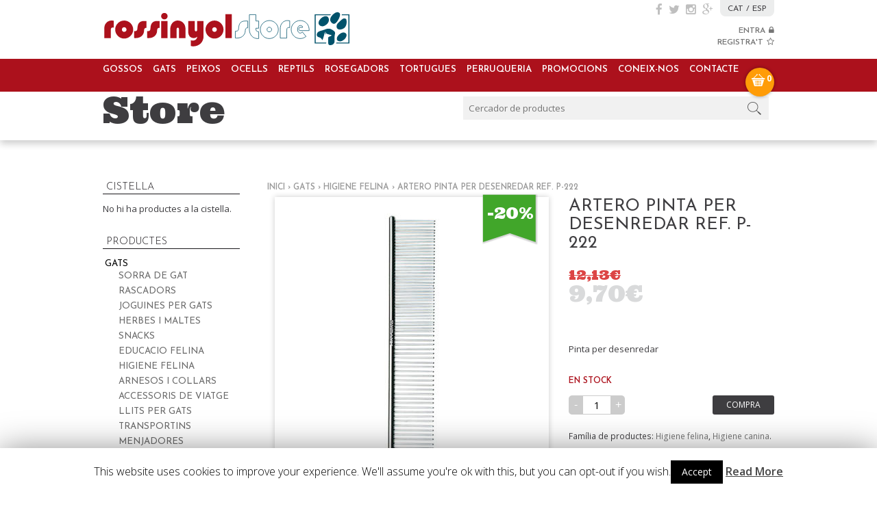

--- FILE ---
content_type: text/html; charset=UTF-8
request_url: https://www.rossinyolstore.com/producte/higiene-per-gats/artero-pinta-desenredar-ref-p-222/
body_size: 52185
content:

<!DOCTYPE html>
<!--[if IE 7]>
<html class="ie ie7" lang="ca" prefix="og: http://ogp.me/ns#">
<![endif]-->
<!--[if IE 8]>
<html class="ie ie8" lang="ca" prefix="og: http://ogp.me/ns#">
<![endif]-->
<!--[if !(IE 7) | !(IE 8)  ]><!-->
<html lang="ca" prefix="og: http://ogp.me/ns#">
<!--<![endif]-->
<head>
	<meta name="description" content="La Botiga dels Animals. Preu Low Cost. Enviaments Gratis. Trobaràs alimentació, accessoris per a animals: gos, gat, ocells, peixos, rosegadors, rèptils... de moltes marques.">
	<meta charset="UTF-8">
	<meta name="msvalidate.01" content="788F86B77A31A39E88DEE5BAFD808C95" />
<link href='https://fonts.googleapis.com/css?family=Open+Sans:400,700,300,600,800' rel='stylesheet' type='text/css'>
<link href='https://fonts.googleapis.com/css?family=Josefin+Sans:400,700,600,300' rel='stylesheet' type='text/css'>
<link href='https://fonts.googleapis.com/css?family=Amatic+SC:700' rel='stylesheet' type='text/css'>
<link href='https://fonts.googleapis.com/css?family=Ultra' rel='stylesheet' type='text/css'>
<link rel="stylesheet" href="https://maxcdn.bootstrapcdn.com/font-awesome/4.4.0/css/font-awesome.min.css">
<link rel="icon" type="image/gif" href="https://www.rossinyolstore.com/wp-content/themes/rossinyol/img/favicon.gif" />



<!--[if lt IE 8]>

<link rel="stylesheet" type="text/css" media="all" href="https://www.rossinyolstore.com/wp-content/themes/rossinyol/style-petits.css">

<![endif]-->


<link rel="stylesheet" type="text/css" media="all" href="https://www.rossinyolstore.com/wp-content/themes/rossinyol/style.css">

<!--
<script>
    (function(doc) {
        var viewport = document.getElementById('viewport');
        if ( navigator.userAgent.match(/iPhone/i) || navigator.userAgent.match(/iPod/i)) {
            doc.getElementById("viewport").setAttribute("content", "initial-scale=0.3");
        } else if ( navigator.userAgent.match(/iPad/i) ) {
            doc.getElementById("viewport").setAttribute("content", "initial-scale=0.7");
        }
    }(document));
</script>
-->


<meta name="viewport" content="width=device-width, initial-scale=1, maximum-scale=1, user-scalable=no" />
<meta name="viewport" content="width=device-width">



<!--<link href="https://www.rossinyolstore.com/wp-content/themes/rossinyol/style-petits.css" rel="stylesheet" type="text/css" media="only screen and (max-height: 950px)" >
<link href="https://www.rossinyolstore.com/wp-content/themes/rossinyol/style-petits.css" rel="stylesheet" type="text/css" media="handheld, only screen and (max-device-height: 950px)" > -->


<!--<link href="https://www.rossinyolstore.com/wp-content/themes/rossinyol/style-mini.css" rel="stylesheet" type="text/css" media="only screen and (max-height: 750px)" >
<link href="https://www.rossinyolstore.com/wp-content/themes/rossinyol/style-mini.css" rel="stylesheet" type="text/css" media="handheld, only screen and (max-device-height: 750px)" > -->


	<!--<link rel="stylesheet" href="https://www.rossinyolstore.com/wp-content/themes/rossinyol/js/jquery-ui.css">-->
	
	<script src="https://www.rossinyolstore.com/wp-content/themes/rossinyol/js/jquery-1.9.1.js"></script>
	<!--<script src="https://www.rossinyolstore.com/wp-content/themes/rossinyol/js/jquery-ui.js"></script>-->

	<link href="https://www.rossinyolstore.com/wp-content/themes/rossinyol/js/jquery.bxslider.css" rel="stylesheet">
	<script src="https://www.rossinyolstore.com/wp-content/themes/rossinyol/js/jquery.bxslider.js"></script>
	<script src="https://www.rossinyolstore.com/wp-content/themes/rossinyol/js/jquery.bxslider.min.js"></script>

	<!--<script src="https://www.rossinyolstore.com/wp-content/themes/rossinyol/js/jquery.masonry.min.js"></script>-->



	
	<link rel="profile" href="http://gmpg.org/xfn/11">
	<link rel="pingback" href="https://www.rossinyolstore.com/xmlrpc.php">


	

	<!--[if lt IE 9]>
	<script src="https://www.rossinyolstore.com/wp-content/themes/rossinyol/js/html5.js"></script>
	<![endif]-->
	<link rel="alternate" hreflang="es-ES" href="https://www.rossinyolstore.com/producte/higiene-canina/artero-pinta-desenredar-ref-p-222/?lang=es" />
<link rel="alternate" hreflang="ca" href="https://www.rossinyolstore.com/producte/higiene-per-gats/artero-pinta-desenredar-ref-p-222/" />

<!-- This site is optimized with the Yoast SEO plugin v4.3 - https://yoast.com/wordpress/plugins/seo/ -->
<title>Artero Pinta per Desenredar Ref. P-222 - Rossinyol Store</title>
<link rel="canonical" href="https://www.rossinyolstore.com/producte/higiene-per-gats/artero-pinta-desenredar-ref-p-222/" />
<link rel="publisher" href="https://plus.google.com/116570782651926661267/about"/>
<meta property="og:locale" content="ca_ES" />
<meta property="og:type" content="article" />
<meta property="og:title" content="Artero Pinta per Desenredar Ref. P-222 - Rossinyol Store" />
<meta property="og:description" content="Pinta per desenredar" />
<meta property="og:url" content="https://www.rossinyolstore.com/producte/higiene-per-gats/artero-pinta-desenredar-ref-p-222/" />
<meta property="og:site_name" content="Rossinyol Store" />
<meta property="article:publisher" content="https://www.facebook.com/rossinyolbanyoles/" />
<meta property="og:image" content="https://www.rossinyolstore.com/wp-content/uploads/2021/12/artero-peine-P222.jpg" />
<meta property="og:image:width" content="500" />
<meta property="og:image:height" content="500" />
<meta name="twitter:card" content="summary_large_image" />
<meta name="twitter:description" content="Pinta per desenredar" />
<meta name="twitter:title" content="Artero Pinta per Desenredar Ref. P-222 - Rossinyol Store" />
<meta name="twitter:site" content="@rossinyolbny" />
<meta name="twitter:image" content="https://www.rossinyolstore.com/wp-content/uploads/2021/12/artero-peine-P222.jpg" />
<meta name="twitter:creator" content="@rossinyolbny" />
<!-- / Yoast SEO plugin. -->

<link rel='dns-prefetch' href='//cdnjs.cloudflare.com' />
<link rel='dns-prefetch' href='//s.w.org' />
<link rel="alternate" type="application/rss+xml" title="Rossinyol Store &raquo; Artero Pinta per Desenredar Ref. P-222 Canal dels comentaris" href="https://www.rossinyolstore.com/producte/higiene-per-gats/artero-pinta-desenredar-ref-p-222/feed/" />
		<script type="text/javascript">
			window._wpemojiSettings = {"baseUrl":"https:\/\/s.w.org\/images\/core\/emoji\/2.2.1\/72x72\/","ext":".png","svgUrl":"https:\/\/s.w.org\/images\/core\/emoji\/2.2.1\/svg\/","svgExt":".svg","source":{"concatemoji":"https:\/\/www.rossinyolstore.com\/wp-includes\/js\/wp-emoji-release.min.js?ver=4.7.31"}};
			!function(t,a,e){var r,n,i,o=a.createElement("canvas"),l=o.getContext&&o.getContext("2d");function c(t){var e=a.createElement("script");e.src=t,e.defer=e.type="text/javascript",a.getElementsByTagName("head")[0].appendChild(e)}for(i=Array("flag","emoji4"),e.supports={everything:!0,everythingExceptFlag:!0},n=0;n<i.length;n++)e.supports[i[n]]=function(t){var e,a=String.fromCharCode;if(!l||!l.fillText)return!1;switch(l.clearRect(0,0,o.width,o.height),l.textBaseline="top",l.font="600 32px Arial",t){case"flag":return(l.fillText(a(55356,56826,55356,56819),0,0),o.toDataURL().length<3e3)?!1:(l.clearRect(0,0,o.width,o.height),l.fillText(a(55356,57331,65039,8205,55356,57096),0,0),e=o.toDataURL(),l.clearRect(0,0,o.width,o.height),l.fillText(a(55356,57331,55356,57096),0,0),e!==o.toDataURL());case"emoji4":return l.fillText(a(55357,56425,55356,57341,8205,55357,56507),0,0),e=o.toDataURL(),l.clearRect(0,0,o.width,o.height),l.fillText(a(55357,56425,55356,57341,55357,56507),0,0),e!==o.toDataURL()}return!1}(i[n]),e.supports.everything=e.supports.everything&&e.supports[i[n]],"flag"!==i[n]&&(e.supports.everythingExceptFlag=e.supports.everythingExceptFlag&&e.supports[i[n]]);e.supports.everythingExceptFlag=e.supports.everythingExceptFlag&&!e.supports.flag,e.DOMReady=!1,e.readyCallback=function(){e.DOMReady=!0},e.supports.everything||(r=function(){e.readyCallback()},a.addEventListener?(a.addEventListener("DOMContentLoaded",r,!1),t.addEventListener("load",r,!1)):(t.attachEvent("onload",r),a.attachEvent("onreadystatechange",function(){"complete"===a.readyState&&e.readyCallback()})),(r=e.source||{}).concatemoji?c(r.concatemoji):r.wpemoji&&r.twemoji&&(c(r.twemoji),c(r.wpemoji)))}(window,document,window._wpemojiSettings);
		</script>
		<style type="text/css">
img.wp-smiley,
img.emoji {
	display: inline !important;
	border: none !important;
	box-shadow: none !important;
	height: 1em !important;
	width: 1em !important;
	margin: 0 .07em !important;
	vertical-align: -0.1em !important;
	background: none !important;
	padding: 0 !important;
}
</style>
<link rel='stylesheet' id='contact-form-7-css'  href='https://www.rossinyolstore.com/wp-content/plugins/contact-form-7/includes/css/styles.css?ver=4.6.1' type='text/css' media='all' />
<link rel='stylesheet' id='cookie-law-info-css'  href='https://www.rossinyolstore.com/wp-content/plugins/cookie-law-info/public/css/cookie-law-info-public.css?ver=1.8.8' type='text/css' media='all' />
<link rel='stylesheet' id='cookie-law-info-gdpr-css'  href='https://www.rossinyolstore.com/wp-content/plugins/cookie-law-info/public/css/cookie-law-info-gdpr.css?ver=1.8.8' type='text/css' media='all' />
<link rel='stylesheet' id='wpmenucart-icons-css'  href='https://www.rossinyolstore.com/wp-content/plugins/wp-menu-cart-pro/css/wpmenucart-icons-pro.css?ver=4.7.31' type='text/css' media='all' />
<link rel='stylesheet' id='wpmenucart-css'  href='https://www.rossinyolstore.com/wp-content/plugins/wp-menu-cart-pro/css/wpmenucart-main.css?ver=4.7.31' type='text/css' media='all' />
<link rel='stylesheet' id='wpml-legacy-dropdown-0-css'  href='https://www.rossinyolstore.com/wp-content/plugins/sitepress-multilingual-cms/templates/language-switchers/legacy-dropdown/style.css?ver=1' type='text/css' media='all' />
<style id='wpml-legacy-dropdown-0-inline-css' type='text/css'>
.wpml-ls-statics-shortcode_actions, .wpml-ls-statics-shortcode_actions .wpml-ls-sub-menu, .wpml-ls-statics-shortcode_actions a {border-color:#cdcdcd;}.wpml-ls-statics-shortcode_actions a {color:#444444;background-color:#ffffff;}.wpml-ls-statics-shortcode_actions a:hover,.wpml-ls-statics-shortcode_actions a:focus {color:#000000;background-color:#eeeeee;}.wpml-ls-statics-shortcode_actions .wpml-ls-current-language>a {color:#444444;background-color:#ffffff;}.wpml-ls-statics-shortcode_actions .wpml-ls-current-language:hover>a, .wpml-ls-statics-shortcode_actions .wpml-ls-current-language>a:focus {color:#000000;background-color:#eeeeee;}
</style>
<link rel='stylesheet' id='jigoshop_styles-css'  href='https://www.rossinyolstore.com/wp-content/plugins/jigoshop/assets/css/frontend.css?ver=4.7.31' type='text/css' media='all' />
<link rel='stylesheet' id='prettyPhoto-css'  href='https://www.rossinyolstore.com/wp-content/plugins/jigoshop/assets/css/prettyPhoto.css?ver=4.7.31' type='text/css' media='all' />
<link rel='stylesheet' id='jigoshop-product-badges-styles-css'  href='https://www.rossinyolstore.com/wp-content/plugins/jigoshop-product-badges/Jigoshop1x/assets/css/jigoshop-product-badges.css?ver=4.7.31' type='text/css' media='all' />
<link rel='stylesheet' id='jigoshop-jquery-ui-css'  href='https://www.rossinyolstore.com/wp-content/plugins/jigoshop/assets/css/jquery-ui.css?ver=4.7.31' type='text/css' media='all' />
<link rel='stylesheet' id='jigoshop-select2-css'  href='https://www.rossinyolstore.com/wp-content/plugins/jigoshop/assets/css/select2.css?ver=4.7.31' type='text/css' media='all' />
<script type='text/javascript'>
/* <![CDATA[ */
var theme_data = {"themeLogo":""};
/* ]]> */
</script>
<script type='text/javascript' src='https://www.rossinyolstore.com/wp-includes/js/jquery/jquery.js?ver=1.12.4'></script>
<script type='text/javascript' src='https://www.rossinyolstore.com/wp-includes/js/jquery/jquery-migrate.min.js?ver=1.4.1'></script>
<script type='text/javascript' src='//cdnjs.cloudflare.com/ajax/libs/jquery.blockUI/2.66.0-2013.10.09/jquery.blockUI.min.js?ver=2.66.0'></script>
<script type='text/javascript'>
/* <![CDATA[ */
var Cli_Data = {"nn_cookie_ids":[],"cookielist":[]};
var log_object = {"ajax_url":"https:\/\/www.rossinyolstore.com\/wp-admin\/admin-ajax.php"};
/* ]]> */
</script>
<script type='text/javascript' src='https://www.rossinyolstore.com/wp-content/plugins/cookie-law-info/public/js/cookie-law-info-public.js?ver=1.8.8'></script>
<script type='text/javascript' src='https://www.rossinyolstore.com/wp-content/plugins/sitepress-multilingual-cms/templates/language-switchers/legacy-dropdown/script.js?ver=1'></script>
<script type='text/javascript' src='https://www.rossinyolstore.com/wp-content/plugins/google-analyticator/external-tracking.min.js?ver=6.5.4'></script>
<link rel='https://api.w.org/' href='https://www.rossinyolstore.com/wp-json/' />
<link rel="EditURI" type="application/rsd+xml" title="RSD" href="https://www.rossinyolstore.com/xmlrpc.php?rsd" />
<link rel="wlwmanifest" type="application/wlwmanifest+xml" href="https://www.rossinyolstore.com/wp-includes/wlwmanifest.xml" /> 
<meta name="generator" content="WordPress 4.7.31" />
<link rel='shortlink' href='https://www.rossinyolstore.com/?p=8816' />
<link rel="alternate" type="application/json+oembed" href="https://www.rossinyolstore.com/wp-json/oembed/1.0/embed?url=https%3A%2F%2Fwww.rossinyolstore.com%2Fproducte%2Fhigiene-per-gats%2Fartero-pinta-desenredar-ref-p-222%2F" />
<link rel="alternate" type="text/xml+oembed" href="https://www.rossinyolstore.com/wp-json/oembed/1.0/embed?url=https%3A%2F%2Fwww.rossinyolstore.com%2Fproducte%2Fhigiene-per-gats%2Fartero-pinta-desenredar-ref-p-222%2F&#038;format=xml" />
<!-- Jigoshop Version: 1.18.3 -->
<meta name="generator" content="WPML ver:3.6.3 stt:8,2;" />
<!-- Google Analytics Tracking by Google Analyticator 6.5.4 -->
<script type="text/javascript">
    var analyticsFileTypes = [''];
    var analyticsSnippet = 'disabled';
    var analyticsEventTracking = 'enabled';
</script>
<script type="text/javascript">
	(function(i,s,o,g,r,a,m){i['GoogleAnalyticsObject']=r;i[r]=i[r]||function(){
	(i[r].q=i[r].q||[]).push(arguments)},i[r].l=1*new Date();a=s.createElement(o),
	m=s.getElementsByTagName(o)[0];a.async=1;a.src=g;m.parentNode.insertBefore(a,m)
	})(window,document,'script','//www.google-analytics.com/analytics.js','ga');
	ga('create', 'UA-71787796-1', 'auto');
 
	ga('send', 'pageview');
</script>


	<script>
		$(document).ready(function(){
		  $('.bxslider').bxSlider({
		  auto: true,
		  autoControls: true,
		  speed: 2000,
		  pause: 8000
		  });
		});	
	</script>


	<script>
		$(document).ready(function(){
		  $('.logologos').bxSlider({
		  auto: true,
			minSlides: 9,
			maxSlides: 9,
			slideWidth: 100,
			slideMargin: 8,
		  speed: 2000,
		  pause: 9000,
		  randomStart:true
		  });
		});	
	</script>

<!--<script type="text/javascript" src="jquery.js"></script>-->
<script type="text/javascript">
    function mostrar(){
        $('#flotante').css('display', 'block');
    }

    function cerrar(){
       $('#flotante').css('display', 'none');
    }
</script>


	<script type="text/javascript">
		$(document).on("scroll",function(){
			if($(document).scrollTop()>85){ 
				$(".barra").removeClass("enganxat").addClass("fixe");
				}
			else{
				$(".barra").removeClass("fixe").addClass("enganxat");
				}
			});
	</script>


	<script type="text/javascript">
		$(document).on("scroll",function(){
			if($(document).scrollTop()>85){ 
				$(".mergemenu").removeClass("enganxat").addClass("fixe");
				}
			else{
				$(".mergemenu").removeClass("fixe").addClass("enganxat");
				}
			});
	</script>



</head>

<body>


<div id="cap">

	<div class="centrat">
	
		<div class="zonadreta">
		
			<div class="xarxestop">
								<a href="https://www.facebook.com/rossinyolbanyoles/" target="_blank">
					<i class="fa fa-facebook"></i>
				</a>

				<a href="https://twitter.com/rossinyolbny" target="_blank">
					<i class="fa fa-twitter"></i>
				</a>

				<a href="https://www.instagram.com/rossinyol_store/" target="_blank">
					<i class="fa fa-instagram"></i>
				</a>

				<a href="https://plus.google.com/116570782651926661267/about" target="_blank">
					<i class="fa fa-google-plus"></i>
				</a>
			</div>
			
			<div class="idiomes">
			
				<a href="/">CAT</a>
				 / 
				<a href="/?lang=es">ESP</a>
					
			</div>
			
			<div class="clear"></div>
		

			<div class="login">
			 						
				

				<a href="javascript:mostrar();">ENTRA<i class="fa fa-lock"></i></a><br>
				
					<div id="flotante" style="display:none;">
						<li id="user-login-2" class="widget widget_user_login">Hola!<form action='https://www.rossinyolstore.com/wp-login.php?redirect_to=https%3A%2F%2Fwww.rossinyolstore.com%2Fel-meu-compte%2F' method='post' class='jigoshop_login_widget'>
			<p>
				<label for='log'>Usuari</label>
				<input type='text' name='log' id='log' class='input-text username' />
			</p>
			
			<p>
				<label for='pwd'>Contrasenya</label>
				<input type='password' name='pwd' id='pwd' class='input-text password' />
			</p>
			
			<p>
				<input type='submit' name='submit' value='Entrar' class='input-submit' />
				<a class='forgot' href='https://www.rossinyolstore.com/wp-login.php?action=lostpassword&#038;redirect_to=https://www.rossinyolstore.com/el-meu-compte/'>¿L'has oblidat?</a>
			</p>
			<p class="register">¿Ets un nou usuari? <a rel="nofollow" href="https://www.rossinyolstore.com/wp-login.php?action=register">Registra</a></p></form></li>						<div id="close"><a href="javascript:cerrar();"><i class="fa fa-times"></i></a></div>
					</div>
				
				<a href="http://phpstack-411590-4801374.cloudwaysapps.com/wp-login.php?action=register">
					REGISTRA'T<i class="fa fa-star-o"></i>
				</a>




								
				
				
			</div>

		</div>


		

		<div class="buscador">
		
			<form role="search" method="get" id="searchform" action="https://www.rossinyolstore.com/">
    <div>
        <input placeholder="Cercador de productes" type="text" value="" name="s" id="s" />
    </div>
<input type='hidden' name='lang' value='ca' /></form>			
		</div>


		<a class="logo" href="https://www.rossinyolstore.com">
			<img src="https://www.rossinyolstore.com/wp-content/themes/rossinyol/img/rossinyol-store-logo.svg">
		</a>
		
		
		<div class="clear"></div>
		
	</div>

</div>


<div class="barra enganxat pc">

	<div class="centrat">
	
		<div class="menu-menu-container"><ul id="menu-menu" class="menu"><li id="menu-item-392" class="menu-item menu-item-type-taxonomy menu-item-object-product_cat current-product-ancestor menu-item-has-children menu-item-392"><a href="https://www.rossinyolstore.com/categoria/gossos/">Gossos</a>
<ul class="sub-menu">
	<li id="menu-item-404" class="menu-item menu-item-type-taxonomy menu-item-object-product_cat menu-item-404"><a href="https://www.rossinyolstore.com/categoria/menjar-per-gos-ca/">Menjar de gos</a></li>
	<li id="menu-item-403" class="menu-item menu-item-type-taxonomy menu-item-object-product_cat menu-item-403"><a href="https://www.rossinyolstore.com/categoria/snacks-ossos-gossos/">Snacks i ossos</a></li>
	<li id="menu-item-399" class="menu-item menu-item-type-taxonomy menu-item-object-product_cat menu-item-399"><a href="https://www.rossinyolstore.com/categoria/menjadores-per-gossos/">Menjadores</a></li>
	<li id="menu-item-393" class="menu-item menu-item-type-taxonomy menu-item-object-product_cat current-product-ancestor current-menu-parent current-product-parent menu-item-393"><a href="https://www.rossinyolstore.com/categoria/higiene-per-gossos/">Higiene canina</a></li>
	<li id="menu-item-396" class="menu-item menu-item-type-taxonomy menu-item-object-product_cat menu-item-396"><a href="https://www.rossinyolstore.com/categoria/joguines-per-gos/">Joguines per gos</a></li>
	<li id="menu-item-401" class="menu-item menu-item-type-taxonomy menu-item-object-product_cat menu-item-401"><a href="https://www.rossinyolstore.com/categoria/collars-per-gos/">Corretges i collars</a></li>
	<li id="menu-item-402" class="menu-item menu-item-type-taxonomy menu-item-object-product_cat menu-item-402"><a href="https://www.rossinyolstore.com/categoria/roba-per-gos/">Roba i accessoris</a></li>
	<li id="menu-item-398" class="menu-item menu-item-type-taxonomy menu-item-object-product_cat menu-item-398"><a href="https://www.rossinyolstore.com/categoria/educacio-canina/">Educacio canina</a></li>
	<li id="menu-item-395" class="menu-item menu-item-type-taxonomy menu-item-object-product_cat menu-item-395"><a href="https://www.rossinyolstore.com/categoria/llits-per-gos/">Llits per gos</a></li>
	<li id="menu-item-397" class="menu-item menu-item-type-taxonomy menu-item-object-product_cat menu-item-397"><a href="https://www.rossinyolstore.com/categoria/transportins-per-gos/">Transportins</a></li>
	<li id="menu-item-394" class="menu-item menu-item-type-taxonomy menu-item-object-product_cat menu-item-394"><a href="https://www.rossinyolstore.com/categoria/casetes-per-gos/">Casetes per gos</a></li>
	<li id="menu-item-400" class="menu-item menu-item-type-taxonomy menu-item-object-product_cat menu-item-400"><a href="https://www.rossinyolstore.com/categoria/accessoris-viatge-gos/">Accessoris de viatge</a></li>
</ul>
</li>
<li id="menu-item-405" class="menu-item menu-item-type-taxonomy menu-item-object-product_cat current-product-ancestor menu-item-has-children menu-item-405"><a href="https://www.rossinyolstore.com/categoria/gats/">Gats</a>
<ul class="sub-menu">
	<li id="menu-item-418" class="menu-item menu-item-type-taxonomy menu-item-object-product_cat menu-item-418"><a href="https://www.rossinyolstore.com/categoria/menjar-per-gat/">Menjar de gat</a></li>
	<li id="menu-item-410" class="menu-item menu-item-type-taxonomy menu-item-object-product_cat menu-item-410"><a href="https://www.rossinyolstore.com/categoria/snacks-per-gat/">Snacks</a></li>
	<li id="menu-item-412" class="menu-item menu-item-type-taxonomy menu-item-object-product_cat current-product-ancestor current-menu-parent current-product-parent menu-item-412"><a href="https://www.rossinyolstore.com/categoria/higiene-per-gats/">Higiene felina</a></li>
	<li id="menu-item-406" class="menu-item menu-item-type-taxonomy menu-item-object-product_cat menu-item-406"><a href="https://www.rossinyolstore.com/categoria/sorra-per-gats/">Sorra de gat</a></li>
	<li id="menu-item-407" class="menu-item menu-item-type-taxonomy menu-item-object-product_cat menu-item-407"><a href="https://www.rossinyolstore.com/categoria/rascadors-per-gats/">Rascadors</a></li>
	<li id="menu-item-411" class="menu-item menu-item-type-taxonomy menu-item-object-product_cat menu-item-411"><a href="https://www.rossinyolstore.com/categoria/educacio-per-gats/">Educacio felina</a></li>
	<li id="menu-item-408" class="menu-item menu-item-type-taxonomy menu-item-object-product_cat menu-item-408"><a href="https://www.rossinyolstore.com/categoria/joguines-per-gats/">Joguines per gats</a></li>
	<li id="menu-item-417" class="menu-item menu-item-type-taxonomy menu-item-object-product_cat menu-item-417"><a href="https://www.rossinyolstore.com/categoria/menjadores-per-gats/">Menjadores</a></li>
	<li id="menu-item-413" class="menu-item menu-item-type-taxonomy menu-item-object-product_cat menu-item-413"><a href="https://www.rossinyolstore.com/categoria/collars-per-gat/">Arnesos i collars</a></li>
	<li id="menu-item-409" class="menu-item menu-item-type-taxonomy menu-item-object-product_cat menu-item-409"><a href="https://www.rossinyolstore.com/categoria/herbes-malta-per-gats/">Herbes i maltes</a></li>
	<li id="menu-item-415" class="menu-item menu-item-type-taxonomy menu-item-object-product_cat menu-item-415"><a href="https://www.rossinyolstore.com/categoria/llits-per-gats/">Llits per gats</a></li>
	<li id="menu-item-416" class="menu-item menu-item-type-taxonomy menu-item-object-product_cat menu-item-416"><a href="https://www.rossinyolstore.com/categoria/transportins-per-gats/">Transportins</a></li>
	<li id="menu-item-414" class="menu-item menu-item-type-taxonomy menu-item-object-product_cat menu-item-414"><a href="https://www.rossinyolstore.com/categoria/accessoris-viatge-per-gat/">Accessoris de viatge</a></li>
</ul>
</li>
<li id="menu-item-419" class="menu-item menu-item-type-taxonomy menu-item-object-product_cat menu-item-has-children menu-item-419"><a href="https://www.rossinyolstore.com/categoria/peixos/">Peixos</a>
<ul class="sub-menu">
	<li id="menu-item-423" class="menu-item menu-item-type-taxonomy menu-item-object-product_cat menu-item-423"><a href="https://www.rossinyolstore.com/categoria/aquaris-per-peixos/">Aquaris</a></li>
	<li id="menu-item-426" class="menu-item menu-item-type-taxonomy menu-item-object-product_cat menu-item-426"><a href="https://www.rossinyolstore.com/categoria/filtres-per-aquaris/">Filtres</a></li>
	<li id="menu-item-425" class="menu-item menu-item-type-taxonomy menu-item-object-product_cat menu-item-425"><a href="https://www.rossinyolstore.com/categoria/il-luminacio-per-aquaris/">Il·luminacio per aquaris</a></li>
	<li id="menu-item-429" class="menu-item menu-item-type-taxonomy menu-item-object-product_cat current_page_parent current_menu_parent menu-item-429"><a href="https://www.rossinyolstore.com/categoria/airejadors-per-aquaris/">Airejadors</a></li>
	<li id="menu-item-424" class="menu-item menu-item-type-taxonomy menu-item-object-product_cat menu-item-424"><a href="https://www.rossinyolstore.com/categoria/termoescalfadors-aigua-aquaris/">Termo-escalfadors d&#8217;aigua</a></li>
	<li id="menu-item-422" class="menu-item menu-item-type-taxonomy menu-item-object-product_cat menu-item-422"><a href="https://www.rossinyolstore.com/categoria/neteja-per-aquaris/">Neteja d&#8217;aquaris</a></li>
	<li id="menu-item-428" class="menu-item menu-item-type-taxonomy menu-item-object-product_cat menu-item-428"><a href="https://www.rossinyolstore.com/categoria/accessoris-per-aquaris/">Accessoris</a></li>
	<li id="menu-item-427" class="menu-item menu-item-type-taxonomy menu-item-object-product_cat menu-item-427"><a href="https://www.rossinyolstore.com/categoria/decoracio-per-aquaris/">Decoracio per aquaris</a></li>
	<li id="menu-item-2934" class="menu-item menu-item-type-taxonomy menu-item-object-product_cat menu-item-2934"><a href="https://www.rossinyolstore.com/categoria/condicionadors-aigua-per-aquari/">Condicionadors d&#8217;aigua i salut</a></li>
	<li id="menu-item-2126" class="menu-item menu-item-type-taxonomy menu-item-object-product_cat menu-item-2126"><a href="https://www.rossinyolstore.com/categoria/menjar-per-peixos-aigua-freda/">Menjar de peixos d&#8217;aigua freda</a></li>
	<li id="menu-item-421" class="menu-item menu-item-type-taxonomy menu-item-object-product_cat menu-item-421"><a href="https://www.rossinyolstore.com/categoria/menjar-per-peixos-tropicals/">Menjar de peixos tropicals</a></li>
</ul>
</li>
<li id="menu-item-430" class="menu-item menu-item-type-taxonomy menu-item-object-product_cat menu-item-has-children menu-item-430"><a href="https://www.rossinyolstore.com/categoria/ocells/">Ocells</a>
<ul class="sub-menu">
	<li id="menu-item-438" class="menu-item menu-item-type-taxonomy menu-item-object-product_cat menu-item-438"><a href="https://www.rossinyolstore.com/categoria/gabies-per-ocells/">Gabies</a></li>
	<li id="menu-item-432" class="menu-item menu-item-type-taxonomy menu-item-object-product_cat menu-item-432"><a href="https://www.rossinyolstore.com/categoria/menjar-per-ocells/">Menjar d&#8217;ocells</a></li>
	<li id="menu-item-431" class="menu-item menu-item-type-taxonomy menu-item-object-product_cat menu-item-431"><a href="https://www.rossinyolstore.com/categoria/barretes-snacks-per-ocells/">Barretes i snacks</a></li>
	<li id="menu-item-434" class="menu-item menu-item-type-taxonomy menu-item-object-product_cat menu-item-434"><a href="https://www.rossinyolstore.com/categoria/vitamines-per-ocells/">Vitamines</a></li>
	<li id="menu-item-437" class="menu-item menu-item-type-taxonomy menu-item-object-product_cat menu-item-437"><a href="https://www.rossinyolstore.com/categoria/menjadores-per-ocells/">Menjadores</a></li>
	<li id="menu-item-436" class="menu-item menu-item-type-taxonomy menu-item-object-product_cat menu-item-436"><a href="https://www.rossinyolstore.com/categoria/nius-per-ocells/">Nius</a></li>
	<li id="menu-item-433" class="menu-item menu-item-type-taxonomy menu-item-object-product_cat menu-item-433"><a href="https://www.rossinyolstore.com/categoria/sorra-per-ocells/">Sorres i higiene</a></li>
	<li id="menu-item-435" class="menu-item menu-item-type-taxonomy menu-item-object-product_cat menu-item-435"><a href="https://www.rossinyolstore.com/categoria/joguines-per-ocells/">Joguines per ocells</a></li>
</ul>
</li>
<li id="menu-item-439" class="menu-item menu-item-type-taxonomy menu-item-object-product_cat menu-item-has-children menu-item-439"><a href="https://www.rossinyolstore.com/categoria/reptils/">Reptils</a>
<ul class="sub-menu">
	<li id="menu-item-441" class="menu-item menu-item-type-taxonomy menu-item-object-product_cat menu-item-441"><a href="https://www.rossinyolstore.com/categoria/terraris/">Terraris</a></li>
	<li id="menu-item-2127" class="menu-item menu-item-type-taxonomy menu-item-object-product_cat menu-item-2127"><a href="https://www.rossinyolstore.com/categoria/llum-calefaccio-terraris/">Llum i calefaccio</a></li>
	<li id="menu-item-2931" class="menu-item menu-item-type-taxonomy menu-item-object-product_cat menu-item-2931"><a href="https://www.rossinyolstore.com/categoria/substrats-per-terrari/">Substrats i terres</a></li>
	<li id="menu-item-440" class="menu-item menu-item-type-taxonomy menu-item-object-product_cat menu-item-440"><a href="https://www.rossinyolstore.com/categoria/menjar-per-reptils/">Menjar de reptils</a></li>
	<li id="menu-item-2932" class="menu-item menu-item-type-taxonomy menu-item-object-product_cat menu-item-2932"><a href="https://www.rossinyolstore.com/categoria/menjadores-per-reptils/">Menjadores</a></li>
	<li id="menu-item-2929" class="menu-item menu-item-type-taxonomy menu-item-object-product_cat menu-item-2929"><a href="https://www.rossinyolstore.com/categoria/decoracio-per-terraris/">Decoracio</a></li>
	<li id="menu-item-2930" class="menu-item menu-item-type-taxonomy menu-item-object-product_cat menu-item-2930"><a href="https://www.rossinyolstore.com/categoria/accessoris-per-terraris/">Accessoris</a></li>
	<li id="menu-item-2933" class="menu-item menu-item-type-taxonomy menu-item-object-product_cat menu-item-2933"><a href="https://www.rossinyolstore.com/categoria/higiene-per-reptils/">Higiene i salut</a></li>
</ul>
</li>
<li id="menu-item-442" class="menu-item menu-item-type-taxonomy menu-item-object-product_cat menu-item-has-children menu-item-442"><a href="https://www.rossinyolstore.com/categoria/rosegadors/">Rosegadors</a>
<ul class="sub-menu">
	<li id="menu-item-448" class="menu-item menu-item-type-taxonomy menu-item-object-product_cat menu-item-448"><a href="https://www.rossinyolstore.com/categoria/gabies-per-rosegadors/">Gabies</a></li>
	<li id="menu-item-451" class="menu-item menu-item-type-taxonomy menu-item-object-product_cat menu-item-451"><a href="https://www.rossinyolstore.com/categoria/casetes-per-rosegadors/">Casetes i caus</a></li>
	<li id="menu-item-444" class="menu-item menu-item-type-taxonomy menu-item-object-product_cat menu-item-444"><a href="https://www.rossinyolstore.com/categoria/menjar-per-rosegadors/">Menjar de rosegadors</a></li>
	<li id="menu-item-449" class="menu-item menu-item-type-taxonomy menu-item-object-product_cat menu-item-449"><a href="https://www.rossinyolstore.com/categoria/snacks-per-rosegadors/">Barretes i snacks</a></li>
	<li id="menu-item-447" class="menu-item menu-item-type-taxonomy menu-item-object-product_cat menu-item-447"><a href="https://www.rossinyolstore.com/categoria/fencs-bases-per-rosegadors/">Fencs i bases</a></li>
	<li id="menu-item-446" class="menu-item menu-item-type-taxonomy menu-item-object-product_cat menu-item-446"><a href="https://www.rossinyolstore.com/categoria/higiene-per-rosegadors/">Higiene</a></li>
	<li id="menu-item-445" class="menu-item menu-item-type-taxonomy menu-item-object-product_cat menu-item-445"><a href="https://www.rossinyolstore.com/categoria/vitamines-calci-per-rosegadors/">Vitamines i calci</a></li>
	<li id="menu-item-452" class="menu-item menu-item-type-taxonomy menu-item-object-product_cat menu-item-452"><a href="https://www.rossinyolstore.com/categoria/menjadores-per-rosegadors/">Menjadores</a></li>
	<li id="menu-item-443" class="menu-item menu-item-type-taxonomy menu-item-object-product_cat menu-item-443"><a href="https://www.rossinyolstore.com/categoria/transportins-per-rosegadors/">Transportins</a></li>
	<li id="menu-item-450" class="menu-item menu-item-type-taxonomy menu-item-object-product_cat menu-item-450"><a href="https://www.rossinyolstore.com/categoria/joguines-per-rosegadors/">Joguines per rosegadors</a></li>
</ul>
</li>
<li id="menu-item-453" class="menu-item menu-item-type-taxonomy menu-item-object-product_cat menu-item-has-children menu-item-453"><a href="https://www.rossinyolstore.com/categoria/tortugues/">Tortugues</a>
<ul class="sub-menu">
	<li id="menu-item-456" class="menu-item menu-item-type-taxonomy menu-item-object-product_cat menu-item-456"><a href="https://www.rossinyolstore.com/categoria/tortugueres/">Tortugueres</a></li>
	<li id="menu-item-454" class="menu-item menu-item-type-taxonomy menu-item-object-product_cat menu-item-454"><a href="https://www.rossinyolstore.com/categoria/menjar-per-tortugues/">Menjar de tortugues</a></li>
	<li id="menu-item-455" class="menu-item menu-item-type-taxonomy menu-item-object-product_cat menu-item-455"><a href="https://www.rossinyolstore.com/categoria/vitamines-calci-per-tortugues/">Vitamines i calci</a></li>
	<li id="menu-item-457" class="menu-item menu-item-type-taxonomy menu-item-object-product_cat menu-item-457"><a href="https://www.rossinyolstore.com/categoria/accessoris-per-tortugues/">Accessoris</a></li>
</ul>
</li>
<li id="menu-item-1064" class="menu-item menu-item-type-post_type menu-item-object-page menu-item-1064"><a href="https://www.rossinyolstore.com/perruqueria-estetica-canina-i-felina/">Perruqueria</a></li>
<li id="menu-item-2110" class="menu-item menu-item-type-post_type menu-item-object-page menu-item-2110"><a href="https://www.rossinyolstore.com/ofertes-i-descomptes/">Promocions</a></li>
<li id="menu-item-2075" class="menu-item menu-item-type-post_type menu-item-object-page menu-item-2075"><a href="https://www.rossinyolstore.com/sobre-nosaltres/">Coneix-nos</a></li>
<li id="menu-item-1065" class="menu-item menu-item-type-post_type menu-item-object-page menu-item-1065"><a href="https://www.rossinyolstore.com/contacte-amb-nosaltres/">Contacte</a></li>
<li class="wpmenucartli wpmenucart-display-right menu-item empty" id="wpmenucartli"><a class="wpmenucart-contents empty-wpmenucart-visible" href="https://www.rossinyolstore.com/store/" title="Start shopping"><i class="wpmenucart-icon-shopping-cart-12"></i><span class="cartcontents">0</span></a></li></ul></div>	
		
		<div class="clear"></div>
	
	</div>

</div>


<div class="espai pc"></div>

<div class="cappage">

	<div class="centrat">

		<h1>Store</h1>
	
	</div>

</div>

<div class="contpage recomanem1">

	<div class="centrat">


<div id="container"><div id="content" role="main"><div id="breadcrumb"><a class="home" href="https://www.rossinyolstore.com">Inici</a>  &rsaquo; <a href="https://www.rossinyolstore.com/categoria/gats/">Gats</a> &rsaquo; <a href="https://www.rossinyolstore.com/categoria/higiene-per-gats/">Higiene felina</a> &rsaquo; Artero Pinta per Desenredar Ref. P-222</div>
	
		
		<div id="post-8816" class="post-8816 product type-product status-publish has-post-thumbnail hentry product_type-simple product_cat-higiene-per-gats product_cat-higiene-per-gossos">

			<div class="images"><span class="onsale">Oferta</span><a href="https://www.rossinyolstore.com/wp-content/uploads/2021/12/artero-peine-P222.jpg" class="zoom" rel="prettyPhoto"><img width="400" height="400" src="https://www.rossinyolstore.com/wp-content/uploads/2021/12/artero-peine-P222-400x400.jpg" class="attachment-400x400 size-400x400 wp-post-image" alt="" srcset="https://www.rossinyolstore.com/wp-content/uploads/2021/12/artero-peine-P222-400x400.jpg 400w, https://www.rossinyolstore.com/wp-content/uploads/2021/12/artero-peine-P222-150x150.jpg 150w, https://www.rossinyolstore.com/wp-content/uploads/2021/12/artero-peine-P222-300x300.jpg 300w, https://www.rossinyolstore.com/wp-content/uploads/2021/12/artero-peine-P222-87x87.jpg 87w, https://www.rossinyolstore.com/wp-content/uploads/2021/12/artero-peine-P222-70x70.jpg 70w, https://www.rossinyolstore.com/wp-content/uploads/2021/12/artero-peine-P222-90x90.jpg 90w, https://www.rossinyolstore.com/wp-content/uploads/2021/12/artero-peine-P222-229x229.jpg 229w, https://www.rossinyolstore.com/wp-content/uploads/2021/12/artero-peine-P222-32x32.jpg 32w, https://www.rossinyolstore.com/wp-content/uploads/2021/12/artero-peine-P222.jpg 500w" sizes="(max-width: 400px) 100vw, 400px" /></a><div class="thumbnails" style="width: 315px;"></div></div>
			<div class="summary">

				<h1 class="product_title page-title">Artero Pinta per Desenredar Ref. P-222</h1><p class="price"><del>12,13&euro;</del>
					<ins>9,70&euro;</ins><br/>
					<span class="discount">-20%</span></p><p>Pinta per desenredar</p>
			<p class="stock ">En Stock</p>
				<form action="/producte/higiene-per-gats/artero-pinta-desenredar-ref-p-222/?add-to-cart=8816&#038;_n=37b72288b6" class="cart" method="post">
						<div class="quantity"><input name="quantity" value="1" size="4" title="Qty" class="input-text qty text" maxlength="12" /></div>
			<button type="submit" class="button-alt">Compra</button>
			<input type="hidden" name="_n" value="37b72288b6" /><input type="hidden" name="_wp_http_referer" value="/producte/higiene-per-gats/artero-pinta-desenredar-ref-p-222/" />		</form>
	<div class="product_meta"> <div class="posted_in">Família de productes: <a href="https://www.rossinyolstore.com/categoria/higiene-per-gats/" rel="tag">Higiene felina</a>, <a href="https://www.rossinyolstore.com/categoria/higiene-per-gossos/" rel="tag">Higiene canina</a>.</div></div>
			</div>

					<div id="tabs">
			<ul class="tabs">
						<li class="active"><a href="#tab-description">Descripció</a></li>
				<li ><a
				href="#tab-reviews">Comentaris (0)</a>
			</li>
					</ul>
			<div class="panel" id="tab-description"><div data-animation="no-animation" data-icons-animation="no-animation" data-overlay="" data-change-size="" data-button-size="1" style="font-size:1em!important;display:none;" class="supsystic-social-sharing supsystic-social-sharing-package-flat supsystic-social-sharing-spacing supsystic-social-sharing-content supsystic-social-sharing-content-align-left" data-text=""><a class="social-sharing-button sharer-flat sharer-flat-3 counter-standard without-counter facebook" target="_blank" title="Facebook" href="http://www.facebook.com/sharer.php?u=https%3A%2F%2Fwww.rossinyolstore.com%2Fproducte%2Fhigiene-per-gats%2Fartero-pinta-desenredar-ref-p-222%2F" data-main-href="http://www.facebook.com/sharer.php?u={url}" data-nid="1" data-name="" data-pid="1" data-post-id="8816" data-url="https://www.rossinyolstore.com/wp-admin/admin-ajax.php" data-description="Pinta per desenredar" rel="nofollow" data-mailto=""><i class="fa-ssbs fa-ssbs-fw fa-ssbs-facebook"></i><div class="counter-wrap standard"><span class="counter">0</span></div></a><a class="social-sharing-button sharer-flat sharer-flat-3 counter-standard without-counter twitter" target="_blank" title="Twitter" href="https://twitter.com/share?url=https%3A%2F%2Fwww.rossinyolstore.com%2Fproducte%2Fhigiene-per-gats%2Fartero-pinta-desenredar-ref-p-222%2F&text=Artero+Pinta+per+Desenredar+Ref.+P-222" data-main-href="https://twitter.com/share?url={url}&text={title}" data-nid="2" data-name="" data-pid="1" data-post-id="8816" data-url="https://www.rossinyolstore.com/wp-admin/admin-ajax.php" data-description="Pinta per desenredar" rel="nofollow" data-mailto=""><i class="fa-ssbs fa-ssbs-fw fa-ssbs-twitter"></i><div class="counter-wrap standard"><span class="counter">0</span></div></a><a class="social-sharing-button sharer-flat sharer-flat-3 counter-standard without-counter googleplus" target="_blank" title="Google+" href="https://plus.google.com/share?url=https%3A%2F%2Fwww.rossinyolstore.com%2Fproducte%2Fhigiene-per-gats%2Fartero-pinta-desenredar-ref-p-222%2F" data-main-href="https://plus.google.com/share?url={url}" data-nid="3" data-name="" data-pid="1" data-post-id="8816" data-url="https://www.rossinyolstore.com/wp-admin/admin-ajax.php" data-description="Pinta per desenredar" rel="nofollow" data-mailto=""><i class="fa-ssbs fa-ssbs-fw fa-ssbs-google-plus"></i><div class="counter-wrap standard"><span class="counter">0</span></div></a></div><p>Ideal per desenredar pèl llarg o mig.</p>
</div><div class="panel" id="tab-reviews">
<div id="reviews"><div id="comments"><h2>Comentaris</h2><p>Encara no hi ha comentaris, ¿<a href="#review_form" class="inline show_review_form">vols afegir-ne un</a>?</p></div><div id="review_form_wrapper"><div id="review_form">	<div id="respond" class="comment-respond">
		<h3 id="reply-title" class="comment-reply-title">Sigues el primer en afegir un comentari&ldquo;Artero Pinta per Desenredar Ref. P-222&rdquo; <small><a rel="nofollow" id="cancel-comment-reply-link" href="/producte/higiene-per-gats/artero-pinta-desenredar-ref-p-222/#respond" style="display:none;">Cancel·la les respostes</a></small></h3>			<form action="https://www.rossinyolstore.com/wp-comments-post.php" method="post" id="commentform" class="comment-form">
				
			<p class="comment-form-rating"><label for="rating">Puntuació</label><select name="rating" id="rating">
				<option value="">Puntuar...</option>
				<option value="5">Perfecte</option>
				<option value="4">Bo</option>
				<option value="3">Mijtà</option>
				<option value="2">No està malament</option>
				<option value="1">Molt pobre</option>
			</select></p>
			<p class="comment-form-comment"><label for="comment">El teu resum</label><textarea id="comment" name="comment" cols="45" rows="8" aria-required="true"></textarea></p><input type="hidden" name="_n" value="9091c3e374" /><input type="hidden" name="_wp_http_referer" value="/producte/higiene-per-gats/artero-pinta-desenredar-ref-p-222/" /><input name="wpml_language_code" type="hidden" value="ca" /><p class="comment-form-author"><label for="author">Nom</label> <span class="required">*</span><input id="author" name="author" type="text" value="" size="30" aria-required="true" /></p>
<p class="comment-form-email"><label for="email">Correu electrònic</label> <span class="required">*</span><input id="email" name="email" type="text" value="" size="30" aria-required="true" /></p>
<p class="form-submit"><input name="submit" type="submit" id="submit" class="submit" value="Enviar comentari" /> <input type='hidden' name='comment_post_ID' value='8816' id='comment_post_ID' />
<input type='hidden' name='comment_parent' id='comment_parent' value='0' />
</p><p style="display: none;"><input type="hidden" id="akismet_comment_nonce" name="akismet_comment_nonce" value="e932c64731" /></p><p style="display: none;"><input type="hidden" id="ak_js" name="ak_js" value="127"/></p>			</form>
			</div><!-- #respond -->
	</div></div><div class="clear"></div></div>
</div>		</div>
	<div class="related products"><h2>També et pot interessar...</h2>
<ul class="products">	<li class="product first">

		
		<a href="https://www.rossinyolstore.com/producte/higiene-per-gats/artero-shampoo-4-cats-ref-h657/">

			<span class="onsale">Oferta</span><img width="187" height="275" src="https://www.rossinyolstore.com/wp-content/uploads/2016/12/artero-shampoo-4-cats-champu-para-gatos-especial-volumen.jpg" class="attachment-229x275 size-229x275 wp-post-image" alt="" srcset="https://www.rossinyolstore.com/wp-content/uploads/2016/12/artero-shampoo-4-cats-champu-para-gatos-especial-volumen.jpg 318w, https://www.rossinyolstore.com/wp-content/uploads/2016/12/artero-shampoo-4-cats-champu-para-gatos-especial-volumen-204x300.jpg 204w, https://www.rossinyolstore.com/wp-content/uploads/2016/12/artero-shampoo-4-cats-champu-para-gatos-especial-volumen-48x70.jpg 48w, https://www.rossinyolstore.com/wp-content/uploads/2016/12/artero-shampoo-4-cats-champu-para-gatos-especial-volumen-187x275.jpg 187w, https://www.rossinyolstore.com/wp-content/uploads/2016/12/artero-shampoo-4-cats-champu-para-gatos-especial-volumen-272x400.jpg 272w, https://www.rossinyolstore.com/wp-content/uploads/2016/12/artero-shampoo-4-cats-champu-para-gatos-especial-volumen-22x32.jpg 22w" sizes="(max-width: 187px) 100vw, 187px" />
			<strong>Artero Shampoo 4 Cats Ref. H657</strong>

			<span class="price"><del>17,89&euro;</del>
					<ins>13,95&euro;</ins><br/>
					<span class="discount">-22%</span></span>
		</a>

		<a href="/producte/higiene-per-gats/artero-pinta-desenredar-ref-p-222/?add-to-cart=5691&#038;_n=37b72288b6" class="button" rel="nofollow">Compra</a>
	</li>	<li class="product last">

		
		<a href="https://www.rossinyolstore.com/producte/higiene-per-gats/dfv-cloramivet-spray-tractament-de-ferides-accidentals/">

			<img width="182" height="275" src="https://www.rossinyolstore.com/wp-content/uploads/2016/01/dvf-cloramivet-spray-tratamiento-heridas-accidentales-perros.jpg" class="attachment-229x275 size-229x275 wp-post-image" alt="" srcset="https://www.rossinyolstore.com/wp-content/uploads/2016/01/dvf-cloramivet-spray-tratamiento-heridas-accidentales-perros.jpg 207w, https://www.rossinyolstore.com/wp-content/uploads/2016/01/dvf-cloramivet-spray-tratamiento-heridas-accidentales-perros-199x300.jpg 199w, https://www.rossinyolstore.com/wp-content/uploads/2016/01/dvf-cloramivet-spray-tratamiento-heridas-accidentales-perros-46x70.jpg 46w, https://www.rossinyolstore.com/wp-content/uploads/2016/01/dvf-cloramivet-spray-tratamiento-heridas-accidentales-perros-182x275.jpg 182w, https://www.rossinyolstore.com/wp-content/uploads/2016/01/dvf-cloramivet-spray-tratamiento-heridas-accidentales-perros-21x32.jpg 21w" sizes="(max-width: 182px) 100vw, 182px" />
			<strong>DFV Cloramivet Spray Tractament de Ferides Accidentals</strong>

			<span class="price">11,85&euro;</span>
		</a>

		<span class="nostock">Sense stock</span>
	</li></ul><div class="clear"></div></div>
		</div>

		
	
</div></div>
<div id="mi-sidebar" class="mi-sidebar">
            <li id="jigoshop_cart-4" class="widget jigoshop_cart"><h2>Cistella</h2><span class="empty">No hi ha productes a la cistella.</span></li>
<li id="jigoshop_product_categories-4" class="widget jigoshop_product_categories"><h2>Productes</h2><ul>	<li class="cat-item cat-item-22 current-cat-parent current-cat-ancestor"><a href="https://www.rossinyolstore.com/categoria/gats/" title="Els teu gats es mereixen el millor i a Rossinyol Store la teva botiga d&#039;animals online, trobaràs els accessoris per gat necessaris per el seu dia a dia.

Troba el pinso per gats a Rossinyol Store!

El menjar per gats és un dels aspectes més importants: pinso per gat, dieta veterinària (menjar per gat esterilitzats) o aliment humit. Els snacks i premis per gat també serviran de complement a una dieta sana i variada per a la teva mascota. Servida sempre en menjadores i dispensadors especials per gat.
El benestar i confort de la nostra mascota, tant a casa com durant els viatges, és també primordial.

Troba a Rossinyol Store les últimes novetats en llits, transportins i accessoris per portar el teu gat sempre amb tu!

Per entretenir la teva mascota et recomanem les divertides joguines per gats, així com els rascadors per gat. I si vols donar-li un petit plaer, prova l&#039;herba per gat o el catnip.

La higiene felina és vital per tenir cura de les nostres mascotes

Es tracta d&#039;un aspecte bàsic per la convivència del gat a casa. Troba a Rossinyol Store, la teva botiga de mascotes online, la millor sorrera per gats i sorra perfectes perquè la teva mascota faci les seves necessitats. D&#039;altra banda, els xampús, colònies, desparasitadors i collarets antipuces per gats mantindran a la teva mascota sempre neta i perfumada. Tampoc falten els accessoris per gats com les tisores o raspalls per cuidar del seu pèl.

Troba collars per gat, arnesos i molt més a Rossinyol Store!

Arnesos, collars i accessoris educatius per gat perquè la teva mascota adquireixi els hàbits correctes. Vols conèixer la nostra opinió sobre quin pinso o accessori has de comprar al teu gat? Contacta amb nosaltres i t&#039;informarem sense compromís.">Gats</a>
<ul class='children'>
	<li class="cat-item cat-item-57"><a href="https://www.rossinyolstore.com/categoria/sorra-per-gats/" title="Els gats prefereixen fer les seves necessitats a casa i la millor opció és sorra de gat. Una capa de sorra per gats en una safata o sorrera per gats és el seu lavabo preferit. D&#039;aquí la importància de triar la sorra per gat més adequada.

Quina sorra per gats escollir?

Si vols sorra per gats barata i convencional la teva és la fabricada amb sepiolita, encara que com a contrapartida acostuma a durar menys usos i s&#039;ha de canviar amb major freqüència per evitar males olors.

Un tipus de sorra per gats cada vegada més demanat és l&#039;aglomerant: la sepiolita es barreja amb argiles que tenen la funció de compactar els excrements per facilitar la seva retirada de la safata o sorrera per gats. Dura més temps que la convencional.

La sorra per gats sintètica és una opció més avançada i està elaborada amb sílice. El seu avantatge és l&#039;elevada capacitat d&#039;absorció d&#039;orina i neutralització de la seva olor. Per això, és el tipus de sorra de gat que admet un ús més perllongat.

Qualsevol d&#039;aquestes sorres per gats pot estar aromatitzada, no només per resultar-li més agradable a la teva mascota sinó també perquè passi més desapercebuda a casa teva.

Trobaràs els accessoris per gat que busques a Rossinyol Store!

Actualment estan apareixent noves mescles i solucions, com la sorra per gats ecològica i biodegradable. Una altra de les opcions a tenir en compte i que també t&#039;oferim a Rossinyol Store, la teva botiga d&#039;animals online.">Sorra de gat</a>
</li>
	<li class="cat-item cat-item-56"><a href="https://www.rossinyolstore.com/categoria/rascadors-per-gats/" title="Rascar és una necessitat bàsica per tots els gats: no només s&#039;entretenen sinó que a més afilen les seves ungles, per poder moure&#039;s de forma segura. D&#039;aquí la importància dels rascadors per gats.

Entra i descobreix el millor rascador per gats a Rossinyol Store!

Els rascadors per gats més barats, senzills i lleugers són els de cartró amb dissenys d&#039;allò més variat: en forma d&#039;animal, de rampa…

S&#039;utilitzen també materials més resistents i estructures més elaborades en els rascadors per gats. Un dels dissenys més usats és el que incorpora una cova i diferents nivells, servint de joguina perquè el teu gat s&#039;amagui i pugui escalar.

Un altre disseny de rascador per gat molt pràctic i senzill és el vertical, format per un pal de sisal principal, que és on el teu gat afilarà les seves ungles. A més, compten amb una base ampla perquè es mantingui sempre en peu i en ocasions poden aparèixer boles o altres accessoris penjant, servint així de joguina per a la teva mascota.">Rascadors</a>
</li>
	<li class="cat-item cat-item-55"><a href="https://www.rossinyolstore.com/categoria/joguines-per-gats/" title="Proporcionar una correcta alimentació i tenir cura de la salut del teu gat són molt importants però no podem oblidar-nos de la seva felicitat i diversió. Si vols que la teva mascota estigui sempre entretinguda i feliç, no hi ha res millor que les joguines per gats amb les que passaran hores i hores jugant.

Joguines per gats dures, toves, educatives… Troba la millor a Rossinyol Store!

Les joguines per gats de composició dura, acostumen a ser de plàstic i més resistents a les esgarrapades i a les estirades. Sempre amb molts colors per atreure la seva atenció, els dissenys són sorprenents: les pilotes les llançaran i les atraparan, en els gronxadors es balancejaran, els rollers no pararan de donar voltes amb els seus impulsos…

Les joguines toves són també molt estimades per els gats: són més fàcils de manipular, més suaus i poden adoptar formes molt simpàtiques. La seva preferida: el ratolí.

Les joguines per gats educatives són molt divertides i et sorprendràs del que poden arribar a fer les nostres mascotes!

Les joguines per gats educatives estan tenen cada vegada major èxit. Amb elles, el teu gat és capaç d&#039;adquirir destreses i treballar la seva paciència, la memòria o la perseverança. Molts d&#039;ells inclouen espais per aliments per fomentar el joc alhora que mengen.

Una altra de les joguines preferides per els gats és la canya: de l&#039;extrem d&#039;un pal penja una corda amb un ham en forma de ninot o plomes. El teu gat gaudirà donant-li urpades i perseguint aquest objecte, i li servirà a més per mantenir-se en bona forma.">Joguines per gats</a>
</li>
	<li class="cat-item cat-item-54"><a href="https://www.rossinyolstore.com/categoria/herbes-malta-per-gats/" title="Els gats són apassionats de les herbes i maltes per la seva fragància. En funció de la planta i la seva aplicació, els beneficis que els aporten van des de l&#039;estimulació a la regulació del trànsit intestinal. Aquestes poden presentar-se en forma de llavor, crema o spray.

Troba les herbes i maltes per gats a Rossinyol Store!

La malta per gats és una de les plantes o herbes per gats més importants, i la millor forma d&#039;oferir aquest producte a les nostres mascotes és en forma de crema. Es tracta d&#039;un producte indicat per a la muda: en llepar-se, el teu gat empassa pèls i això fa que es formin boles de pèl a l&#039;intestí. No obstant això, en aplicar aquesta crema de malta ajudes al fet que això no succeeixi.

Catnip o herba gatera: L&#039;herba atraient per gats!

El catnip és també una de les herbes preferides per els gats. Té un efecte estimulant i atraient. És ideal per ruixar els rascadors o joguines per gats. La trobaràs en petites dosis en spray, bosseta o en pols.

No podem oblidar-nos de la clàssica herba gatera: presentada en sobres preparats amb llavors, aquesta herba creix en uns dies des que se&#039;ls afegeix aigua. La planta resultant és molt aconsellable perquè el teu gat la ingereixi, doncs d&#039;aquesta forma també regula el trànsit intestinal. Un remei clàssic, molt fàcil d&#039;obtenir per tenir cura de la salut del teu gat.">Herbes i maltes</a>
</li>
	<li class="cat-item cat-item-53"><a href="https://www.rossinyolstore.com/categoria/snacks-per-gat/" title="Els snacks per gat són la millor forma de recompensar els nostres felins pel seu bon comportament o simplement per donar-los algun capritx del tot natural, sa i saludable.

Els snacks per gats són més que simples llaminadures!

Acostumen a estar empaquetats en bosses o sobres de snacks en grandàries i quantitats variables. En funció dels ingredients poden ser beneficiosos per a la higiene bucal o per cuidar l&#039;aparell digestiu, a més d&#039;aportar nombroses vitamines per el nostre gat.

Aquest tipus de menjar per gats també el  podem trobar en bastonet o barreta, amb propietats similars i fins i tot superiors, per exemple en el cas de la cura de les dents, ja que el teu gat ho mossegarà amb tota la dentadura.

Troba tot el que busques a Rossinyol Store, la teva botiga d&#039;animals online!

Disposem d&#039;infinitat d&#039;opcions per garantir la millor alimentació del teu gat. Exemple d&#039;això són les terrines, que contenen l&#039;aliment compactat o en crema, ideal per untar en altres productes com els bastonets. Pollastre, ànec o salmó són alguns dels sabors que podrà degustar la teva mascota, no només en aquestes terrines sinó també en la resta d’snacks.

No volem oblidar-nos de la beguda estrella de la majoria de gats: la llet. Un bon premi quan l&#039;ocasió ho mereix. Sempre ha de ser baixa en lactosa i estar especialment indicada per aquest tipus d&#039;animals.">Snacks</a>
</li>
	<li class="cat-item cat-item-52"><a href="https://www.rossinyolstore.com/categoria/educacio-per-gats/" title="Hem de convertir l&#039;educació felina, una tasca no sempre fàcil en alguna cosa pràctica, sobretot durant l&#039;etapa de cadell i en tot allò que té a veure amb les necessitats bàsiques. A Rossinyol Store, la teva botiga d&#039;animals online estem compromesos a aportar-te sempre les millors solucions que presenta el mercat per tenir cura de la teva mascota. D&#039;aquesta manera et proporcionem els últims desenvolupaments de productes que t&#039;ajuden a inculcar-li els bons hàbits a la teva mascota.

Quin tipus d&#039;accessoris per gats podem trobar per ajudar a la seva educació?

Un dels accessoris amb major èxit són els sprays atraients per cadells. La seva funció és la d&#039;indicar al teu gat quin és el lloc de la casa en el qual ha d&#039;orinar i dipositar els seus excrements. És compatible tant amb la sorra per gats com amb els empapadors.

L&#039;objectiu contrari el tenen els sprays repel·lents de gats: s&#039;apliquen periòdicament allà on vulguis que la teva mascota no orini. La majoria d&#039;aquests productes no taquen, per la qual cosa es poden utilitzar en teixits de tot tipus, com cortines, sofàs o llits.

Vols conèixer la nostra opinió sobre quin pinso o accessori has de comprar al teu gat? Contacta amb nosaltres i t&#039;informarem sense compromís.">Educacio felina</a>
</li>
	<li class="cat-item cat-item-51 current-cat"><a href="https://www.rossinyolstore.com/categoria/higiene-per-gats/" title="Els gats són animals molt nets i la higiene felina és molt important encara que a la vista no mostrin massa encant pel bany. Si utilitzes els productes i accessoris per gats adequats, la higiene de la teva mascota serà molt simple.

Troba antiparasitaris per gat a Rossinyol Store!

L&#039;accessori estrella en la higiene felina és el desparasitador en spray, amb el que es ruixa el cos de la teva mascota. A més del collar antipuces per gat, que actua de manera externa i preventiva. Finalment, els comprimits, que mantenen lliure de paràsits l&#039;aparell digestiu del teu gat.

El xampú i la colònia per gats per donar un toc d&#039;elegància a la teva mascota!

Els xampús i les colònies són el millor tractament per a tot tipus de pelatge. Els primers, el netegen, l’acondicionen i l’enforteixen, a més d&#039;aportar un aroma agradable. Els segons, potencien aquesta bona olor que, per descomptat, és compatible i respectuosa amb el sentit de l&#039;olfacte del teu gat.

Troba a Rossinyol Store accessoris per gats necessaris per a la seva higiene!

Raspalls, tisores i d’altres accessoris per gats a Rossinyol Store la teva botiga de mascotes online on sabem que pentinar i desembolicar els nusos del teu gat és una tasca que ha de realitzar-se de forma periòdica amb els raspalls i pintes especials que posem a la teva disposició. No ens oblidem tampoc de les tisores per aconseguir el look perfecte i mantenir a ratlla les ungles de la teva mascota.

Finalment, perquè la higiene de la teva mascota sigui total, no has d&#039;oblidar altres accessoris per gats com les safates per sorra de gat, les pales per recollir els seus excrements o els filtres per gateres, entre altres sorreres per gats.">Higiene felina</a>
</li>
	<li class="cat-item cat-item-50"><a href="https://www.rossinyolstore.com/categoria/collars-per-gat/" title="Els arnesos i collars per gat resulten molt útils per identificar a la nostra mascota o per transportar-la en el transporti per gat. Qualsevol d&#039;aquests accessoris per gats li dóna un toc molt personal a la teva mascota i no tindrà problemes per familiaritzar-se amb ells.

Troba a Rossinyol Store els arnesos i collars per gat!

L&#039;accessori per gats més bàsic i barat és el collar per gat. En portar-ne un, la teva mascota guanya un aspecte més domèstic i li servirà per penjar altres detalls en ell, com una xapa d&#039;identificació o fins i tot senyalitzadors lluminosos per no perdre’l en la foscor.

Tots els collarets per gats que trobaràs a Rossinyol Store compten amb els cascavells, que també es porten penjats d&#039;ells i ajuden a tenir a la teva mascota sempre localitzada.

Els arnesos per gats són accessoris que t&#039;ofereixen seguretat per a la teva mascota en viatges i passejos

Els arnesos per gats són més ergonòmics el que implica un major confort i seguretat en moltes situacions, com quan ens desplacem o fem viatges amb cotxe o els petits passejos. Igual que els collars, els colors i materials són variats.
Les corretges per gats més habituals acostumen a ser de poca longitud, la qual cosa ajuda a tenir el teu gat controlat quan calgui realitzar algun desplaçament. El disseny pot anar a joc amb l’arnés o el collar per gats, i el tancament és sempre de seguretat.">Arnesos i collars</a>
</li>
	<li class="cat-item cat-item-49"><a href="https://www.rossinyolstore.com/categoria/accessoris-viatge-per-gat/" title="Viatjar amb gats és una cosa senzilla i còmode si disposem dels accessoris de viatge per gats adequats. A Rossinyol Store t&#039;oferim solucions per tot tipus de desplaçaments, especialment amb cotxe, el mitjà de transport més habitual quan es viatja amb gats.

Troba els accessoris de viatge per mascotes a Rossinyol Store!

Els arnesos per gats, amb els seus tancaments per ancorar-se al cinturó de seguretat, són els més utilitzats. El seu disseny, és més ergonòmic que el d&#039;un collar per gats i evitarà que la teva mascota surti despedida endavant en cas de frenada o xoc i, a més, impedirà un possible estrangulament o un altre tipus de lesió

La xarxa de seguretat per mascotes és un altre sistema molt utilitzat ja que separa la part posterior de la resta del vehicle. D&#039;aquesta manera, el teu gat passarà tot el viatge en el seu lloc, evitant distraccions i cops bruscs en cas d&#039;accident.

Compleix amb Rossinyol Store la normativa de mascotes imposada per la DGT

Aquests accessoris per gats no només són importants per la vostra comoditat, sinó també per complir la normativa vigent en matèria de circulació: la DGT obliga al fet que les mascotes que viatgin amb cotxe ho facin amb un sistema de subjecció adequat. Tots els accessoris per el transport de gats i animals de Rossinyol Store estan degudament homologats, per la qual cosa portar el teu gat en el teu vehicle serà sempre còmode, segur i legal.

No t&#039;oblidis dels seients! Evita que s&#039;omplin de pèls o apareguin taques amb les nostres mantes antilliscants per cobrir qualsevol part del vehicle.

Vols conèixer la nostra opinió sobre quin accessori de viatge has de comprar al teu gat? Contacta amb nosaltres i t&#039;informarem sense compromís.">Accessoris de viatge</a>
</li>
	<li class="cat-item cat-item-48"><a href="https://www.rossinyolstore.com/categoria/llits-per-gats/" title="Els llits per gats són els que presenten dissenys més variats al món de les mascotes. Comparteixen models i dissenys amb els llits per gos, encara que amb grandàries exclusives, adaptats per gats.

Deixa que la teva mascota descansi en els millors llits per gats disponibles a Rossinyol Store!

Els coixins o matalassos per gats, són discrets i lleugers i poden servir d&#039;acomodament perquè els gats descansin en els llocs més insospitats de la casa. La seva grandària reduïda no impedeix que siguin molt toves per un major confort de la teva mascota, fabricades en materials suaus i rentables.

Els llits per gats són la solució més habitual, en molts casos amb vores lleugerament elevades per delimitar l&#039;espai d&#039;acomodament. Igual que en el cas dels coixins per gats, hi ha multitud de dissenys i colors a escollir.

Troba els llits per gats més confortables a Rossinyol Store!

Per els gats més còmodes i exigents disposem d&#039;iglús, amb estructura coberta i un buit que serveix de porta. Els iglús són el que més s&#039;assembla a les cases per gats. En ser molt lleugers, es poden moure d&#039;ubicació i poden rentar-se tantes vegades com sigui necessari. Tenim cases per gats de tot tipus de dissenys i colors.

Si el que vols és augmentar el confort del teu gat dóna un cop d&#039;ull a les mantes, especialment útils en la temporada de fred quan la teva mascota busca llocs càlids i abrigats o aquelles especialment pensades per l&#039;estiu i que aporten un plus de refrigeració a la teva mascota.">Llits per gats</a>
</li>
	<li class="cat-item cat-item-47"><a href="https://www.rossinyolstore.com/categoria/transportins-per-gats/" title="Emporta’t el teu gat on vulgui que vagis amb els nostres transportins per gats i motxilles adaptades a mascotes d&#039;aquesta grandària.

Troba a Rossinyol Store el transporti de gat a la teva mida i a la seva.

Un dels accessoris per gats de major èxit és la bossa. Aquest complement té una o dues anses per penjar-se a una espatlla o simplement de la mà, i la seva principal característica és que el compartiment principal és diàfan, ideal per introduir una mascota d&#039;aquesta grandària.

Molt utilitzats són els transportins per gats amb tirador. Poden ser tant de material rígid com de material tou, en aquest últim cas en un format de motxilla: compten amb dos anses perquè, una vegada recollit el tirador, es puguin carregar a l&#039;esquena. L&#039;espai dedicat a la mascota és major i solen comptar amb nombroses butxaques i compartiments laterals, per la qual cosa podràs portar amb tot el necessari per el passeig: menjar, aigua, snacks, menjadores i molts accessoris més per la teva mascota.

El disseny cuidat i la bona qualitat emprada en l&#039;elaboració d&#039;aquests transportins per gats criden l&#039;atenció. De fet, l&#039;estil i els detalls són tan cuidats que molts d&#039;ells poden passar per un accessori per mascotes d&#039;última tendència.">Transportins</a>
</li>
	<li class="cat-item cat-item-46"><a href="https://www.rossinyolstore.com/categoria/menjadores-per-gats/" title="Les menjadores per gats són el millor recipient on oferir el menjar o pinso per gat. A més de poder mesurar la quantitat de cada ració, són molt fàcils de rentar. Els materials en què estan fabricats són sempre neutres i amb les màximes garanties d&#039;higiene i seguretat per a la teva mascota.

Troba la millor menjadora per gats a Rossinyol Store!

L&#039;acer inoxidable és un dels materials utilitzats en la fabricació de menjadores per gats. El seu acabat platejat és molt estètic i els detalls decoratius que incorporen acostumen a donar un efecte molt elegant. Són totalment resistents als cops i poden servir també com a abeuradors per gat.

Les menjadores per gat de plàstic comparteixen característiques amb les d’acer inoxidable. La resistència als cops i la seva facilitat de rentat en són unes d&#039;elles. En general, tenen més colors i admeten dissenys més divertits. També poden utilitzar-se com a abeuradors per gats i n’hi ha de moltes grandàries i capacitats.

En funció del tipus de menjar per gat que li estiguem donant a la nostra mascota haurem de tenir en compte la menjadora per gats adequada. És molt més pràctic i higiènic comptar amb una menjadora adequada per al menjar sec i una altre per el menjar humit.">Menjadores</a>
</li>
	<li class="cat-item cat-item-45"><a href="https://www.rossinyolstore.com/categoria/menjar-per-gat/" title="El menjar per gat i una correcta alimentació són la clau de la salut de la teva mascota: una dieta variada li estalvia malalties i li farà tenir més energia i vitalitat. Troba aquí el menjar per gats i el millor pinso per gats que segur farà feliç al teu petit felí.

Tria el millor pinso per gats a Rossinyol Store!

El més habitual i econòmic és el pinso per gats empaquetat en sacs. Existeix una gran diversitat de gustos i ingredients en aquest tipus de menjar per gats. Tot tipus de carns, verdures i peix. Tota la informació així com el valor energètic i altres indicacions, la trobaràs en el paquet i en la descripció del producte.

Troba també al nostre catàleg el menjar per gats esterilitzats

El menjar per gat o pinso per gats és la base perfecta d&#039;una dieta saludable, però també pots premiar la teva mascota amb menjar humit, la que més s&#039;assembla al menjar casolà especialment formulat per gats que segur li resultarà molt gustosa i sucosa. Aquests preparats en llauna acostumen a ser de carn o bé de peix, els gustos estrella d&#039;un menjar per el teu gat.

Troba a Rossinyol Store la dieta veterinària per gats que tenen necessitats alimentàries especials. Tant pinsos per gats com aliments humits que es caracteritzen, per exemple, per ser baixos en calories, per digerir-se més fàcilment i per molts altres beneficis per la salut de gats malalts o amb algun problema de salut com els gats esterilitzats.">Menjar de gat</a>
</li>
</ul>
</li>
	<li class="cat-item cat-item-18"><a href="https://www.rossinyolstore.com/categoria/gossos/" title="El gos és el “millor amic de l&#039;home”, per això sabem que és més que una mascota. Per compensar la seva fidelitat i lleialtat, hem de cuidar-los d&#039;allò més bé. Començant per un bon pinso per gossos i seguint per la seva higiene, les seves joguines o la seva roba, entre d&#039;altres aspectes que trobarà a la botiga d&#039;animals Rossinyol Store.

Troba el millor pinso per gossos disponible a la nostra botiga d&#039;animals online.

A les categories de la nostra botiga de mascotes trobaràs tot tipus d&#039;accessoris per gossos. En primer lloc, tenim cura de l&#039;alimentació, especialment el pinso per gossos, la dieta veterinària i el menjar humit. Podreu triar diversos sabors, ingredients i quantitats en funció del pes i la raça. També podràs comprar snacks i ossos, unes ‘llaminadures’ que contribueixen a millorar la salut i higiene dental en el gos.

Troba a la nostra botiga d&#039;animals tot el necessari per desparasitar gossos, collarets per gossos, llits, casetes, transportins, i molt més!

Si parlem de mascotes i accessoris hem de preocupar-nos de la higiene, no faltaran xampús i colònies, ni tampoc els accessoris necessaris per rentar al gos, com els raspalls o recollidors. Els collarets antiparasitaris i desparasitadors completen aquesta categoria.

Rossinyol Store és la teva botiga d&#039;animals on trobar les joguines per gos tals com pilotes, teles, ninots i fins i tot jocs educatius que ajudaran a divertir a la teva mascota i millorar el seu comportament.

La roba guanya en protagonisme: no renunciaran al seu passeig ni tan sols quan el temps es posi en contra. Els abrics i els impermeables són les peces més habituals, encara que trobaràs altres articles com jerséis que segur t&#039;encantaran.

I per si això fos poc, troba tots els accessoris per gossos tals com llits, collarets, casetes que faran sentir a la teva mascota la més volguda del món.">Gossos</a>
<ul class='children'>
	<li class="cat-item cat-item-44"><a href="https://www.rossinyolstore.com/categoria/higiene-per-gossos/" title="Un bon pinso per gos no ho és tot per cuidar del nostre amic de quatre potes hem de tenir cura de la higiene canina. Recorda tenir cura de la seva higiene i parar atenció a aspectes molt variats: des de la desparasitació a tenir cura del pèl, passant per la neteja bucal o la bona olor. A Rossinyol Store teniu opcions per a tots els gustos i necessitats, de primeres marques i a preus molt econòmics.

Troba el necessari per desparasitar al teu gos.

De desparasitadors n’hi ha de diferents tipus: collarets per a gos, en spray o comprimits. Uns per a ús intern i uns altres, extern, però tots ells mantindran al teu gos net i protegit de paràsits.

Els xampús per gos asseguren la seva higiene i salut.

Els xampús per a gos són productes necessaris per tenir cura del teu gos. Cada raça compta amb un pèl especial, per la qual cosa cal adaptar el xampú en funció del gos que tinguem: el grossor, la longitud, el color… Tot influeix a l&#039;hora de comprar-ne un o un altre.

Per millorar l&#039;olor de la teva mascota també disposeu de colònies i perfums per gos. Aquestes fragàncies són sempre agradables i a més compatibles amb el sensible sentit de l&#039;olfacte dels gossos. Les pintes per gos i els esquiladors t&#039;ajudaran a eliminar els nusos i a cuidar l&#039;estètica i bellesa de la teva mascota.

Per la higiene de la boca, a banda dels snacks i ossos dentals per gos pots provar també els raspalls de dents.

Finalment, els recollidors d’excrements s&#039;han convertit en articles necessaris d&#039;higiene canina sobretot si es viu a la ciutat, on les ordenances municipals obliguen a recollir els excrements dels nostres gossos. Les bossetes higièniques són senzilles, discretes i molt pràctiques.">Higiene canina</a>
</li>
	<li class="cat-item cat-item-43"><a href="https://www.rossinyolstore.com/categoria/casetes-per-gos/" title="Has pensat alguna vegada en tenir una caseta per gos? Si vius en una casa gran amb pati o jardí, l&#039;ideal és disposar d&#039;una caseta per gos en el jardí. Una de les millors maneres de gaudir de l&#039;aire lliure és amb les casetes per gossos, que els permetran descansar i gaudir de l&#039;aire pur de l&#039;exterior. En aquesta categoria trobaràs les que millor s&#039;adapten a cada gos i a cada pressupost.

Troba les millors casetes per gos a Rossinyol Store la botiga d’animals online!

D&#039;una banda, les casetes per gos de plàstic són les més lleugeres i econòmiques. Alguns dels seus avantatges són que es poden canviar d&#039;ubicació fàcilment i són totalment impermeables. Són de colors variats, encara que predominen els de imitació rústic.

D&#039;altra banda, les casetes per gos de fusta són les més clàssiques i també les més estètiques: contribueixen no només al benestar del gos sinó que, a més, queden molt bé en el teu jardí. Tant aquestes casetes per gos com els models de plàstic acostumen a tenir forat d’entrada sempre obert, sense porta, perquè la teva mascota es mogui per la caseta amb total llibertat. Totes les casetes per gos són fàcils de netejar i recollir, doncs el seu espai interior és diàfan.

El complement ideal per a les casetes per gos són els llits i coixins de descans per gossos. Amb això, la teva mascota se sentirà còmoda i independent sense sortir de casa.

Les casetes per gos són un autèntic luxe per al teu amic de quatre potes!

Els gossos també necessiten de la seva porta per poder moure&#039;s amb total llibertat per dins de la casa i el jardí. L&#039;ideal és facilitar-li el seu accés a l&#039;exterior amb la millor solució que t&#039;ofereix Rossinyol Store: les portes gateres.">Casetes per gos</a>
</li>
	<li class="cat-item cat-item-42"><a href="https://www.rossinyolstore.com/categoria/llits-per-gos/" title="Els llits per gos són una prioritat per al descans del teu gos. Oferir-los els seus propis espais de confort més enllà del sofà de casa li donarà independència a la teva mascota. Els articles que trobaràs a la categoria de llits per gossos són bàsics per a la seva salut i benestar.

Els matalassos per gos ofereixen el descans que el teu gos es mereix a un preu molt accessible: senzills quant a la seva forma perquè són matalassos que el seu objectiu és aïllar-los del fred del terra,  amb bons dissenys i molt colors d&#039;allò més variats. Els llits per gos són llocs de descans en els quals se sentiran més recollits, amb un espai clarament delimitat i recollit.

Els iglús per gos serien l&#039;equivalent a les casetes per gos de jardí però per a interiors: una estructura coberta en la qual el teu gos se sentirà molt confortable. Un bon complement són les mantes per gossos, sempre suaus i acollidores. Alguns models són més apropiats per a l&#039;hivern i uns altres per a l&#039;estiu com és el cas de les mantes refrescants per gos.

Troba la millor opció per al descans de la teva mascota a Rossinyol Store!

A més, trobareu altres accessoris per gos destinats al confort de la teva mascota per a situacions molt diferents. Sens dubte, amb aquestes opcions el descans del teu gos està garantit, així com la comoditat de tenir el seu propi i adequat espai de confort.">Llits per gos</a>
</li>
	<li class="cat-item cat-item-41"><a href="https://www.rossinyolstore.com/categoria/joguines-per-gos/" title="El gos necessita divertir-se per ser feliç i les joguines per gos tenen precisament aquest objectiu, i són més senzilles i econòmiques del que penses. Algunes estan pensades per entretenir el gos quan aquest està solet a casa, unes altres en canvi perquè tu i la teva mascota pugueu jugar plegats.

De joguines per gos n’hi ha de molts tipus, colors i formes. A Rossinyol Store la teva botiga d&#039;animals els trobaràs tots començant per les de cautxú o goma. Multitud de productes divertits: pilotes de totes les grandàries, ossos, cèrcols, animals… Els diferents colors els fan encara més atractius, mentre que altres detalls com els cascavells captaran la seva atenció al 100%.

Joguines per gos: la clau de la seva diversió i entreteniment! 

Les joguines per gos de tela i de corda són molt habituals. Són més resistents del que es podria pensar i els hi encanten a tots els gossos. Alguns d&#039;ells porten fins i tot sabors incorporats. Els trobaràs de múltiples formes i dissenys.

Una de les joguines per gos més sorprenents són els Kong els famosos cons indestructibles que compten amb un forat central en el qual es poden inserir snacks o altres premis per mantenir entretingut al teu gos mentre van caient.

Però si el que vols és que la teva mascota es diverteixi aprenent, pots escollir també diversos jocs per gos educatius que estimulen la seva intel·ligència: bases amb orificis, proves de memòria, parts movibles d&#039;entre d’altres.

Troba la joguina que millor s&#039;adapti a la teva mascota a Rossinyol Store la botiga de mascotes online de confiança.

&nbsp;">Joguines per gos</a>
</li>
	<li class="cat-item cat-item-40"><a href="https://www.rossinyolstore.com/categoria/transportins-per-gos/" title="Et sona la paraula transportins? Quantes vegades has hagut de transportar al teu gos a algun lloc i no has tingut clara la manera de fer-ho?

A Rossinyol Store et proposem opcions perquè transportar al teu gos sigui el més senzill i còmode possible, i per descomptat, amb el menor risc.

Els transportins per gos són petites gàbies homologades per poder viatjar en mitjans de transport públics, com l’avió, el tren o l’autobús i també en mitjans privats amb total seguretat. Són còmodes de portar i compten amb el suficient espai obert perquè la teva mascota se senti segura sense atabalar-se. El plàstic, el metall o el nylon són alguns dels materials en els quals acostumen a ser fabricats. Per viatjar amb cotxe, a més dels transportins per gos existeixen els separadors per gossos que es col·loquen a la part posterior del vehicle o els cinturons de seguretat per gos.

Les bosses per gos són tendència últimament per transportar a la teva mascota, sobretot si es tracta d&#039;una raça petita i el desplaçament és a peu. Compten amb una o dues anses per carregar-se a una espatlla i disposen d&#039;un gran compartiment perquè la teva mascota tregui el cap de forma graciosa.

Finalment, un altre complement molt semblat són els trolleys per gos: el teu gos anirà també en un compartiment traient el cap, però en aquesta ocasió el portaràs en una maleta amb rodes.

Solucions enginyoses i segures que evitaran que el teu gos i tu us hàgiu de separar durant les vacances o durant altres desplaçaments quotidians.">Transportins</a>
</li>
	<li class="cat-item cat-item-39"><a href="https://www.rossinyolstore.com/categoria/educacio-canina/" title="L&#039;educació canina és un assumpte que no hem de passar per alt. Troba a Rossinyol Store la botiga d&#039;animals online tot allò que necessitis per facilitar l&#039;ensenyament de bons hàbits als gossos.

En primer lloc, els premis, snacks i ossos per gos són un dels mètodes més efectius per educar al teu gos i garantir la millor educació canina. Les bosses per portar recompenses durant els passejos són còmodes i pràctiques, i la teva mascota ho associarà a una cosa positiva. Una altra manera de treballar la disciplina és amb els xiulets ultrasons, pràcticament inapreciables per a l&#039;oïda humana però molt útils en el cas dels gossos.

Existeixen moltes solucions a l&#039;educació canina de WC: locions anti pipis, atraients, empapadors i bolquers específics per cadells són algunes de les possibilitats per fer més suportable aquesta situació, que tot gos acaba superant.

Sortir a passejar amb el nostre gos també ha de ser una activitat controlada a base d&#039;educació canina i disciplina. Els morrions per gos i els arnesos per gos anti-estirades són alguns dels accessoris per mascotes més utilitzats per aconseguir que sortir al carrer sigui un hàbit tranquil i relaxat.

Finalment, els collars d&#039;ensinistrament i els collarets. Des dels collars antilladrucs als difusors de feromones que compleixen el paper de tranquil·litzants a casa, passant per dispositius electrònics d&#039;ultrasò per combatre aquest molest soroll.">Educacio canina</a>
</li>
	<li class="cat-item cat-item-38"><a href="https://www.rossinyolstore.com/categoria/menjadores-per-gossos/" title="Un bon pinso per gos sempre és millor si el servim en una bona menjadora per gos. Gràcies a les menjadores converteix el moment del menjar en una activitat saludable i controlada ja que podràs mesurar la quantitat de cada ració i oferiràs el pinso per gos en un recipient adequat i higiènic per a la teva mascota.

Les menjadores per gos més habituals són les d’acer inoxidable. Són de molt fàcil rentat, brillants i elegants. Acostumen a incorporar bases de goma per convertir-les en antilliscants. Són les que millor aguanten el pas dels anys.

D&#039;altra banda, les menjadores de plàstic són les més econòmiques i lleugeres, n’hi ha de moltes formes i colors. Igual que els models d&#039;acer inoxidable, serveixen d&#039;abeuradors per gos i n’hi ha de disponibles en moltes grandàries.

Troba també a la nostra botiga d&#039;animals les menjadores i abeuradors de viatge per gos. Dissenyats específicament per ser transportats i utilitzats fora de casa, amb les mateixes garanties d&#039;higiene que els models que utilitzem diàriament. Troba també a la nostra botiga de mascotes online els biberons de gos per cadells, amb tetines adaptades a la seva boca.

I finalment,  per gossos que es queden solets a casa també existeixen dosificadors i dispensadors de beguda i menjar de forma automàtica per gossos.">Menjadores</a>
</li>
	<li class="cat-item cat-item-37"><a href="https://www.rossinyolstore.com/categoria/accessoris-viatge-gos/" title="Troba a Rossinyol Store la teva botiga d&#039;animals online els millors accessoris de viatge per gos. A la nostra web disposeu de molts accessoris pràctics i econòmics que s&#039;adapten a les necessitats del teu viatge i de la teva mascota, amb els quals se sentirà especial i segura al mateix temps.

Descobreix els accessoris de viatge per gossos!

Un dels accessoris més importants quan es viatja amb cotxe és el cinturó de seguretat per gos, un element ja obligatori segons la normativa de circulació vigent. Aquest sistema està format de dos articles diferents: la tira amb el tancament que va fixat al cotxe i l’arnés per gos que abraça de manera adequada a la nostra mascota durant la marxa, de manera que no existeix possibilitat de lesió si hi ha una frenada inesperada del vehicle.

Molts són els usuaris que prefereixen donar major llibertat de moviments al seu gos dins del cotxe i opten per establir una xarxa de separació amb la seva mascota, situada a la part posterior del vehicle. Per descomptat, es tracta d&#039;un sistema homologat per la legislació actual.

Més enllà dels grans sistemes de seguretat, trobaràs altres accessoris per mascotes econòmics que faran el vostre viatge més còmode, com poden ser les fundes per seients o les menjadores i abeuradors portàtils per gossos.

Troba una àmplia varietat de possibilitats que se sumen a d’altres sistemes de transport, com transportins, bosses o trolleys per gossos. No estalvis en la seguretat i confort del teu gos al fer desplaçaments llargs i descobriràs la comoditat i satisfacció d&#039;anar de viatge al costat del teu gos.">Accessoris de viatge</a>
</li>
	<li class="cat-item cat-item-36"><a href="https://www.rossinyolstore.com/categoria/collars-per-gos/" title="Troba collars per gos a Rossinyol Store la teva botiga d&#039;animals online low cost on aconseguir les millors corretges i collars per gos. Escollir una corretja per gos o un collar per gos específic depèn de molts factors: el tipus de gos, la manejabilitat per part dels amos, l&#039;estètica… En aquesta categoria podreu trobar el que busqueu, amb opcions de tot tipus i preus molt econòmics.

Les corretges per gossos més habituals estan fabricades en nylon resistent, cuir o metall. Tenim multitud d&#039;opcions de longitud perquè trobis la que millor s&#039;adapta al teu gos. El tancament acostuma a ser metàl·lic o de PVC, per assegurar la correcta fixació. També disposem de corretges flexi per gossos, amb un sistema senzill per regular i bloquejar la longitud segons les teves preferències aconseguint un passeig més còmode per a tu i més lliure per al teu gos.

Troba les corretges i collars per gos que busques els tenim de tot tipus de colors, formes i detalls per fer lluir al teu gos. Tots ells són regulables perquè la pròpia corretja acompanyi a la mascota durant el seu creixement.

Els arnesos per gos són per a molts una alternativa als collars per gos. Per motius de seguretat són necessaris quan viatgem amb cotxe, ja que subjecten millor al gos en cas frenades brusques del vehicle.

Els morrions per gos són accessoris necessaris en alguns casos per aportar tranquil·litat tant a l&#039;amo com als qui us envolten, especialment durant el moment de sortir a passejar.

Troba els millors accessoris per gossos a Rossinyol Store la botiga d&#039;animals online i converteix els passejos amb el teu gos en una de les estones més agradables per a tots dos.">Corretges i collars</a>
</li>
	<li class="cat-item cat-item-35"><a href="https://www.rossinyolstore.com/categoria/roba-per-gos/" title="A Rossinyol Store estem a l&#039;última moda, sobretot en el que a roba i accessoris per gos es refereix. Ofereix a la teva mascota protecció contra el fred i la pluja, o sorprèn amb la roba per gossos més elegant i còmoda per a la teva mascota.

 Troba allò que busques de roba per gos a Rossinyol Store la botiga d&#039;animals online low cost.

Les peces d&#039;abric són les més habituals si parlem de roba i accessoris per gossos. Encara que la majoria de les races de gos estan dotades de qualitats naturals per combatre els rigors del temps. Els impermeables per gos evitaran que us quedeu a casa els dies de pluja i els abrics per gos oferiran un major confort i comoditat. Troba la talla de roba per gos que millor s&#039;adapta a la teva mascota a la nostra  botiga de mascotes.

Roba i accessoris per gossos a l&#039;última moda. Presumeix de mascota!

La part més sorprenent són els accessoris per gos. Les mascotes més presumides lluiran mocadors, calcetes o llaços, entre altres complements per mascotes, en tons cridaners o, fins i tot, amb els colors del teu equip de futbol. Podràs trobar també mitjons per gos, normalment de neoprè o d&#039;un material impermeable, per quan anem a passejar pel camp: amb ells, protegim les potes de la teva mascota enfront de fang, aigua o punxes del terreny, que podrien danyar aquest delicada part de la teva mascota.">Roba i accessoris</a>
</li>
	<li class="cat-item cat-item-34"><a href="https://www.rossinyolstore.com/categoria/snacks-ossos-gossos/" title="Troba els snacks i ossos per gos a la botiga d’animals Rossinyol Store. Perquè a ningú li amarga un dolç i menys als nostres gossos. Premis i ossos per gossos totalment saludables elaborats amb aliments nutritius que ajuden a cuidar la higiene dental del gos.

Snacks, premis i ossos per gossos a la botiga de mascotes online!

Els snacks i ossos per gos de bossa són els més populars. Troba’ls en forma d’os, de bastonet, de llaç,… Delícies que els entren pels ulls i l’olfacte i que els convencen pel seu bon sabor. En tots trobaràs la composició detallada del producte i els principals beneficis per a la salut del gos.

Per la seva banda, els snacks i ossos dentals per gos són una bona opció en disseny i sabor ja que ajuden a mantenir neta i sana la dentadura del teu gos de manera natural. Una alternativa o complement als raspalls de dents per gos.

Els snacks i ossos per gos són importants perquè s’alimenti de manera sana i saludable. Vols conèixer la nostra opinió sobre quin snack o os has de comprar al teu gos? Contacta amb nosaltres i t’informarem sense compromís.

Ja ho veus el pinso per gos no ho és tot a la seva dieta.">Snacks i ossos</a>
</li>
	<li class="cat-item cat-item-32"><a href="https://www.rossinyolstore.com/categoria/menjar-per-gos-ca/" title="








Troba el menjar per gos i pinso per gossos a la botiga d’animals online Rossinyol Store. El pinso per gossos o alimentació seca acostuma a ser l’opció preferida per donar de menjar als gossos. Però amb la quantitat d’alternatives del mercat és díficil decidir quin és el millor pinso per gos.

A Rossinyol Store et proporcionem les millors marques en alimentació canina.

El pinso per gossos varia en funció de la raça del gos, l’edat, el pes o el seu estat físic entre d’altres aspectes i per tant hem de preucupar-nos del menjar per gos del que s’alimenta la nostra mascota.

En funció de les necessitats alimentàries escollirem el pinso per gossos que millor s’adapti.

El pinso per cadells té unes característiques que afavoreixen l’òptim creixement de la mascota, busquen l’equilibri nutricional en el gos per afavorir el seu desenvolupament. D’altra banda, els gossos adults necessiten un menjar que mantingui l’equilibri òptim entre proteïnes, grasses, minerals, vitamines, hidrats de carboni i aigua.

Troba el pinso per gossos que més li agrada a la teva mascota a la botiga d’animals de confiança Rossinyol Store.

Compra pinso per gos avui, i el portem a casa teva en 48 hores!

Vols conèixer la nostra opinió sobre quin menjar per gos o pinso has de comprar al teu gos? Contacta amb nosaltres i t’informarem sense compromís.

A Rossinyol Store assegurem enviaments de pinso en 48 hores, amb despeses d’enviament gratuïtes a partir de 60€.








">Menjar de gos</a>
</li>
</ul>
</li>
	<li class="cat-item cat-item-24"><a href="https://www.rossinyolstore.com/categoria/ocells/" title="Els ocells aporten alegria a una casa, tant si ens agraden pels seus colors i aparença o pel seu captivador cant. Per això, a Rossinyol Store la teva botiga d&#039;animals especialitzada en aus de tot tipus trobaràs tot el necessari perquè aquestes petites mascotes puguin viure amb nosaltres sanes i felices.

Troba les gàbies per canaris, periquitos, lloros i tot tipus de gàbies per ocells que puguis necessitar a Rossinyol Store. Des de grans a petites, passant fins i tot per gàbies espectaculars en les quals l&#039;espai es multiplica. Tampoc falten els peus de gàbia ni els accessoris, com les banyeres o fins i tot els nius i les menjadores.

Despreocupa’t! Amb Rossinyol Store tens la millor solució per oblidar-te d&#039;un dels aspectes més importants, el menjar per ocells. Deixa&#039;t aconsellar sense compromís.

A Rossinyol Store hem seleccionat els aliments més adequats segons cada espècie: menjar per lloros, per canaris, per cotorres, per periquitos i per altres ocells. Aliment que va més enllà del clàssic alpiste i que aporta innombrables beneficis per la salut d&#039;aquestes petites mascotes, per exemple a través de barretes i snacks, complementats amb vitamines, unes delícies que per el seu aroma i sabor els encanten.

La higiene de les aus és vital per a la seva salut, a Rossinyol Store la teva botiga de mascotes online podràs trobar sorres o insecticides en spray a més de les joguines per ocells, com les escales o cascavells, perquè els teus petits amics estiguin ben entretinguts.

Vols conèixer la nostra opinió sobre quina gàbia o menjar s&#039;adapta millor als teus ocells? Contacta amb nosaltres i t&#039;informarem sense compromís.">Ocells</a>
<ul class='children'>
	<li class="cat-item cat-item-75"><a href="https://www.rossinyolstore.com/categoria/barretes-snacks-per-ocells/" title="El menjar per ocells no ho és tot hem de disposar de barretes i snacks per ocells com a complement al menjar per ocells. Les barretes i snacks per ocells es classifiquen en funció de cada espècie, no totes compten amb els mateixos ingredients ni en les mateixes proporcions, i a més tenen uns gustos molt particulars quant a sabors.

Troba a Rossinyol Store la teva botiga d&#039;ocells les barretes i snacks per ocells indispensables per completar el seu menjar!

Tant les barretes com els snacks presenten uns formats originals i atractius per aquests tipus d&#039;animals i són més entretinguts d&#039;ingerir que el clàssic alpiste per ocells. A més, la concentració de vitamines per ocells és més elevada.

Igualment, les barretes i els snacks per ocells també admeten sabors exòtics i diferents, com el kiwi, la mel, l&#039;ou o la poma. Els lloros, les cotorres, els periquitos i els canaris són les principals espècies que consumeixen aquests productes.

Les barretes i snacks són un complement que compta amb infinitat de vitamines per ocells!

Aquests complements alimentaris poden arribar a dirigir-se fins i tot a exemplars amb característiques encara més concretes, com els canaris en períodes de muda, els ocells de petites dimensions o fins i tot determinades aus segons la seva procedència.

Troba a Rossinyol Store les millors barretes i snacks per ocells per fer feliç a la teva mascota!

Vols conèixer la nostra opinió sobre quina gàbia o menjar s&#039;adapta millor als teus ocells? Contacta amb nosaltres i t&#039;informarem sense compromís.">Barretes i snacks</a>
</li>
	<li class="cat-item cat-item-74"><a href="https://www.rossinyolstore.com/categoria/menjar-per-ocells/" title="Un adequat menjar per ocells és vital per a la correcta alimentació de la teva mascota. Especialment, en el cas de les aus que tenen uns requeriments d&#039;alimentació molt específics, que en el seu hàbitat natural troben fàcilment però no fora d&#039;ell i quan estiguin a la teva llar cantant dins de la gàbia que hauràs prepara’t necessitaran d&#039;aquesta alimentació especialitzada.

Troba menjar per ocells a Rossinyol Store! Disposem de menjar per canaris, per periquitos, lloros i tot tipus d&#039;ocells.

Els lloros i els papagais són aus molt especials, i així ha de ser el seu menjar, fins i tot en funció del seu lloc d&#039;origen o la seva naturalesa: menjar per lloros australians, africans, per exemplars joves, grans… En qualsevol cas, el menjar per lloros acostuma a tenir fruits i llavors, els productes bàsics en la seva dieta.

Els canaris també compten amb el seu menjar per canaris propi. Els seus aliments estan enriquits amb vitamines per ocells que són normalment una mescla equilibrada i amb un alt contingut en fruits, llavors i proteïnes, sumant en ocasions altres ingredients del seu gust, com la mel.

Les cotorres també necessiten el seu propi aliment, i els seus pinsos estan formats per tot tipus de fruits i llavors que aquestes espècies troben a Àfrica o Austràlia, els seus llocs d&#039;origen més habituals, i que a més poden ser vàlids per a l&#039;espècie agapornis.

Finalment, si el teu ocell és un periquito, també compta amb un menjar per periquitos específic a Rossinyol Store, igual que les aus insectívores, les silvestres, les exòtiques o les caderneres.

Vols conèixer la nostra opinió sobre quina gàbia o menjar s&#039;adapta millor als teus ocells? Contacta amb nosaltres i t&#039;informarem sense compromís.">Menjar d&#039;ocells</a>
</li>
	<li class="cat-item cat-item-73"><a href="https://www.rossinyolstore.com/categoria/sorra-per-ocells/" title="Determinar el millor tipus d&#039;higiene i sorra per ocells és vital per la salut de les aus. Com no, tot el que té a veure amb la neteja dels teus ocells és primordial. Per això, és important triar bé les sorres i els productes d&#039;higiene per ocells, que contribuiran a millorar l&#039;aspecte de la gàbia i de les teves petites aus.

Troba sorra per ocells a Rossinyol Store la teva botiga d&#039;animals especialitzada en ocells!

Les sorres per ocells són bàsiques en qualsevol gàbia. Es disposen en terra de la gàbia i tenen com a funció absorbir les humitats i neutralitzar les males olors, a més d&#039;espantar els paràsits. Les sorres de qualitat no generen pols i en moltes ocasions estan enriquides amb minerals i petxines que repercuteixen en una millor salut dels ocells, principalment en el que té a veure amb la digestió.

Són habituals també els productes d&#039;higiene per ocells que s&#039;apliquen directament sobre les aus. Per exemple, els insecticides en spray, que tenen una funció preventiva: mantenen els paràsits lluny de les teves aus. El gran avantatge és la seva fàcil aplicació sobre aquests petits animals.

Troba pomades i vitamines per ocells a Rossinyol Store!

Igualment, existeixen els acaricides o pomades que no només acaben amb els àcars i paràsits, sinó que ajuden a la regeneració de la pell de les aus. Tots aquests productes i molts altres que cuiden la higiene dels teus ocells i les seves gàbies estan disponibles a Rossinyol Store.

Vols conèixer la nostra opinió sobre quina gàbia o menjar s&#039;adapta millor als teus ocells? Contacta amb nosaltres i t&#039;informarem sense compromís.">Sorres i higiene</a>
</li>
	<li class="cat-item cat-item-72"><a href="https://www.rossinyolstore.com/categoria/vitamines-per-ocells/" title="Les vitamines per ocells són complements alimentaris recomanats per pràcticament totes les espècies. Les vitamines per ocells li aporten a la teva mascota més beneficis dels que trobaria en el menjar per ocells. A més no només contenen vitamines per ocells, sinó que també són riques en minerals com el calci que tant ajuda a la salut de les nostres petites mascotes.

Troba vitamines per ocells a Rossinyol Store!

Aquests productes normalment estan elaborats com a petits comprimits. Entre les vitamines que poden estar presents destaquen la vitamina A, la D3 o la E. Encara que, aquests complements per ocells també poden presentar-se en forma de pasta o fins i tot d&#039;accessori per ocells, com els penjadors, on posar-se i picotejar al mateix temps.

Un dels productes estrella és la pasta de cria. Normalment es tracta d&#039;un aliment semi-humit per ocells, encara que també pot adoptar altres textures. Aquest preparat s&#039;ha d&#039;administrar durant l&#039;època de cria, encara que també es pot oferir la resta de l&#039;any en dies alterns o en menor freqüència.

Entre els molts d’altres complements que existeixen, també cal esmentar els estimulants de cant. Compostos vitamínics que estimulen a les aus cantores com el canari o la cadernera i, com a conseqüència d&#039;això, la seva melodia és més sonora.

Vols conèixer la nostra opinió sobre quina gàbia o menjar s&#039;adapta millor als teus ocells? Contacta amb nosaltres i t&#039;informarem sense compromís.">Vitamines</a>
</li>
	<li class="cat-item cat-item-71"><a href="https://www.rossinyolstore.com/categoria/joguines-per-ocells/" title="Les joguines per ocells són els encarregats de proporcionar entreteniment a les teves aus dins de la gàbia i fer que el seu hàbitat resulti més confortable i divertit.

Troba tota classe de joguines per ocells a Rossinyol Store la botiga d&#039;animals low cost!

Una de les joguines per ocells més habituals són els ninots que representen precisament altres aus. Acostumen a ser de plàstic i porten un anell amb contrapès per col·locar-se en el saltador i així es mantinguin dempeus sense caure. Sens dubte, un company de gàbia que el teu ocell acollirà de bon grat.

S&#039;utilitzen també sovint les joguines per ocells amb penjolls en forma de bola i miralls. De fet, el detall de veure&#039;s a si mateixos és alguna cosa que sempre agrada als ocells. A això, es poden sumar els cascavells, la dringadissa dels quals es fon amb l&#039;agradable melodia del cant dels ocells.

Moltes espècies petites, sobretot les més juganeres com els periquitos, també s&#039;entretenen amb les joguines que tenen peces mòbils i giratòries, a les quals donen moviment amb el seu propi bec. D&#039;aquesta forma garantim hores de diversió a les nostres mascotes.

Això és només una mostra de la sorprenent varietat de joguines per ocells que pots trobar a Rossinyol Store. Destacar finalment que tant aquests articles com els anteriors estan fabricats amb materials especials per ocells per evitar trastorns de salut en cas que les picotegin o ingestió.

Vols conèixer la nostra opinió sobre quina gàbia o menjar s&#039;adapta millor als teus ocells? Contacta amb nosaltres i t&#039;informarem sense compromís.">Joguines per ocells</a>
</li>
	<li class="cat-item cat-item-70"><a href="https://www.rossinyolstore.com/categoria/nius-per-ocells/" title="Els nius per ocells són un dels accessoris per gàbies més importants per proporcionar el millor lloc per a la reproducció de les nostres aus. El niu per a ocells és un tipus de complement que fa que la teva petita au se senti com a casa i que, a més, aporta un toc més agradable i decoratiu a la gàbia per ocells.

El niu és el refugi per el teu ocell, on s&#039;amagarà al seu gust o simplement descansarà de forma més solitària, ja es tracti d&#039;un niu artificial o d&#039;un construït per l&#039;ocell. A més, es poden complementar amb alguns accessoris per ocells que agradin a la teva mascota.

Un exemple són els ous falsos de plàstic, que suposen una decoració molt simpàtica per el niu i que a més tenen una funció pràctica: ajuda al fet que els ous reals no es trenquin durant la posada.

D&#039;altra banda, en el cas dels nius naturals per ocells aquests necessitaran a l&#039;hora de la construcció materials procedents de la naturalesa. En aquest sentit, la fibra de coco és una de les opcions preferides, tant per la seva textura, la seva suavitat, la seva lleugeresa i el seu preu econòmic.

Vols conèixer la nostra opinió sobre quina gàbia o menjar s&#039;adapta millor als teus ocells? Contacta amb nosaltres i t&#039;informarem sense compromís.">Nius</a>
</li>
	<li class="cat-item cat-item-69"><a href="https://www.rossinyolstore.com/categoria/menjadores-per-ocells/" title="Les menjadores per ocells i els abeuradors per ocells són un accessori imprescindible per a la gàbia de la teva au: és el lloc on aconseguir la seva ració diària de menjar, els seus snacks i les vitamines per ocells. Per tant, ha de ser un element adaptat al seu bec i la seva gàbia.

Troba a Rossinyol Store la botiga d&#039;animals especialitzada en ocells tots els models de menjadores per ocells! Pregunta&#039;ns pel teu, t&#039;ajudarem a aconseguir-lo!

Les menjadores per ocells adopten moltes formes, dissenys i colors. El principal és que es poden col·locar en els barrots de la gàbia, per la qual cosa cal parar esment a si la seva gàbia és de barrots verticals, horitzontals o per a barrots de tots dos tipus.

Troba la menjadora per ocells que millor s&#039;ajusta a la gàbies per canaris, gàbies per lloros, gàbies per periquitos d&#039;entre tantes altres.

Aquestes menjadores poden contenir un sol recipient o varis. Aquests últims són útils per oferir diferents tipus de menjar per ocells o combinar aquest aliment amb snacks i vitamines. Per descomptat, els colors van des del plàstic transparent als diferents colors com el verd, el blau o el vermell.

A més també hem d&#039;incorporar els abeuradors per ocells a la gàbia, així les teves petites aus prendran l&#039;aigua necessària per mantenir-se hidratats. La forma d&#039;aquests abeuradors varia en molts casos: uns són oberts en forma de bol però uns altres són tancats, en format vertical i amb dispensador. Amb aquests últims s&#039;aprofita millor l&#039;aigua subministrada, evitant l&#039;entrada de brutícia i mantenint-la neta en tot moment.

Vols conèixer la nostra opinió sobre quina gàbia o menjar s&#039;adapta millor als teus ocells? Contacta amb nosaltres i t&#039;informarem sense compromís.">Menjadores</a>
</li>
	<li class="cat-item cat-item-68"><a href="https://www.rossinyolstore.com/categoria/gabies-per-ocells/" title="Les gàbies per ocells són vitals per al benestar de la teva mascota. Hem de triar el model que millor s&#039;ajusti al tipus d&#039;ocell que tenim de mascota doncs és l&#039;espai on passarà tota la seva vida i on s&#039;ha de sentir com a casa.

Troba les millors gàbies per ocells a Rossinyol Store!

Ja siguin gàbies per canaris, gàbies per lloros o gàbies per periquitos d’entre moltes altres a Rossinyol Store trobaràs la que millor s&#039;adapta a les teves necessitats. Tens dubtes? T&#039;aconsellem sense compromís! Volem el millor per les mascotes i t&#039;ho oferim a un preu low cost perquè sortiu guanyant la teva mascota i tu.

La primera elecció al comprar una gàbia per ocells és si volem una gàbia petita o una gàbia gran. Això ho determinarà la grandària de l&#039;espècie, que ha d&#039;estar en proporció, encara que sempre és interessant que compti amb més d&#039;un penjador o saltador per poder saltar d&#039;una a una altra i poder realitzar més moviments dins de la gàbia.

Troba peus per gàbia que convertiran la teva gàbia en el centre d&#039;atenció i tot això sense necessitat d&#039;enganxar-la a la paret.

Les voladores o gàbies extra grans són una altra opció a tenir en compte, en aquest cas quan disposem de dos o més ocells. Compten amb molt espai, nombrosos penjadors i la possibilitat de disposar de diverses menjadores i abeuradors per els teus ocells.

Els accessoris per gàbies són complements que fan més agradable aquest hàbitat. No només les menjadores i abeuradors per ocells, imprescindibles per a la seva alimentació, sinó també per les banyeres interiors en les quals cuidar la seva higiene. A més, els propis saltadors també es poden cobrir amb escates que serveixen per llimar les seves ungles i els seus becs.

Tots els models de gàbies inclouen els complements que necessiten i que apareixen en la imatge, ja siguin menjadores, gronxadors o saltadors. Les safates s’extreuen el que facilita moltíssim la neteja de la gàbia.

Vols conèixer la nostra opinió sobre quina gàbia o menjar s&#039;adapta millor als teus ocells? Contacta amb nosaltres i t&#039;informarem sense compromís.">Gabies</a>
</li>
</ul>
</li>
	<li class="cat-item cat-item-23"><a href="https://www.rossinyolstore.com/categoria/peixos/" title="Disposar d&#039;aquaris per peixos o peixeres a casa converteix la nostra llar en una casa especial: una finestra al món aquàtic, un dels ecosistemes més bonics del planeta. A Rossinyol Store trobaràs la botiga de d&#039;aquaris especialitzada que estaves buscant.

Troba a Rossinyol Store tots els accessoris per aquaris i peixos perquè aquests preciosos animals puguin créixer i viure sans.

Som especialistes en menjar per peixos de qualsevol espècie ja sigui menjar per peixos tropicals o menjar per peixos d&#039;aigua freda. Amb l&#039;aliment que posem al teu abast els teus petits amics faran un festí diari i no tindran cap alteració alimentaria a la dieta.

T&#039;oferim una gran varietat d&#039;aquaris i peixeres a la nostra botiga d&#039;aquaris online. 

Tampoc falten els accessoris per aquaris: filtres per peixeres i airejadors o oxigenadors per aquaris per mantenir l&#039;aigua en les condicions adequades, els escalfadors per aquaris o termoescalfadors d’aigua per mantenir la temperatura òptima de l&#039;aigua, la il·luminació per aquaris, la decoració per aquaris i els accessoris per aquaris de tot tipus per assegurar la neteja de l&#039;aquari i la seva aigua, com els neteja vidres, els salabrets i els preparats naturals.

Vols conèixer la nostra opinió sobre quin aquari o accessori per aquari has de comprar? Contacta amb nosaltres i t&#039;informarem sense compromís.">Peixos</a>
<ul class='children'>
	<li class="cat-item cat-item-137"><a href="https://www.rossinyolstore.com/categoria/condicionadors-aigua-per-aquari/" title="Els condicionadors aigua per aquari i de la salut dels peixos s&#039;utilitzen en instal·lar un nou aquari o quan fem un canvi parcial d&#039;aigua. Aquests productes converteixen l&#039;aigua de l&#039;aixeta en apta per els peixos d&#039;aquari. Eliminen els residus tòxics i els protegeixen contra les ferides i les infeccions.

En el manteniment de la nostra peixera juguen un paper important els condicionadors. Els necessitaràs en la instal·lació d&#039;un nou aquari o amb un canvi parcial de l&#039;aigua. També s&#039;utilitzen per a la recuperació de peixos convalescents, després del tractament contra alguna malaltia.

Troba tot tipus de condicionadors aigua per aquari a Rossinyol Store la botiga de peixos online!

L&#039;aigua de l&#039;aixeta no és saludable ni segura per els peixos. Perquè sigui apta per el consum humà, se sotmet a un procés que deixa residus tòxics com el clor, la cloramina, els metalls pesats i els nitrits. Per això sempre hem de tractar l&#039;aigua corrent amb algun tipus de condicionador, perquè sigui innòcua per les nostres mascotes.

Alguns d&#039;aquests productes contribueixen, a més, a la formació del filtratge biològic, redueixen l&#039;estrès que pateixen els peixos en els trasllats o per canvis sobtats de llum i els protegeixen contra les infeccions. En molts casos serveixen també per guarir ferides i regenerar els teixits: formen una capa de mucosa a la pell, les escames i les aletes, la qual cosa afavoreix la cicatrització.

Vols conèixer la nostra opinió sobre quin aquari o accessori per aquari has de comprar? Contacta amb nosaltres i t&#039;informarem sense compromís.">Condicionadors d&#039;aigua i salut</a>
</li>
	<li class="cat-item cat-item-67"><a href="https://www.rossinyolstore.com/categoria/menjar-per-peixos-aigua-freda/" title="El menjar per peixos d&#039;aigua freda va dirigit a peixos d&#039;estany o a aquells que no tenen el seu hàbitat natural en zones tropicals. Aquests preparats alimentaris porten al teu aquari per peixos el menjar que aquestes espècies trobarien en les seves masses d&#039;aigua d&#039;origen.

La majoria d&#039;aquests aliments barregen nombrosos ingredients que, per unes o altres raons, són beneficiosos per la salut i per l&#039;aspecte d&#039;aquest tipus de peixos. D&#039;aquesta forma, malgrat presentar-se en granulats, estics, tabletes o gel, són productes molt concentrats amb un alt contingut en vitamines, proteïnes i minerals, la qual cosa evita que tinguin manques en el seu organisme.

Troba menjar per peixos d&#039;aigua freda a Rossinyol Store la botiga de mascotes online!

Un dels efectes més sorprenents d&#039;aquest tipus de menjar es dóna en els peixos de colors cridaners: les propietats d&#039;aquests aliments afavoreixen una coloració més intensa de cada exemplar, ressaltant els tons naturals i fent-los encara més vistosos.

El menjar per peixos d&#039;aigua freda acostuma a presentar-se en pots, encara que en alguns casos el propi envàs porta un dosificador, evitant que les teves mascotes aquàtiques ingereixin massa aliment d&#039;una vegada, la qual cosa seria molt perjudicial per a la seva salut.

Troba a Rossinyol Store les solucions ideals d’aliment per peixos per a períodes de vacances o absència perllongada.

Vols conèixer la nostra opinió sobre quin aquari o accessori per aquari has de comprar? Contacta amb nosaltres i t&#039;informarem sense compromís.">Menjar de peixos d&#039;aigua freda</a>
</li>
	<li class="cat-item cat-item-66"><a href="https://www.rossinyolstore.com/categoria/menjar-per-peixos-tropicals/" title="El menjar per peixos tropicals està format per ingredients que la fauna aquàtica troba en el seu hàbitat natural, és a dir, en masses d&#039;aigua calenta. Aquesta és la primera distinció bàsica en l&#039;alimentació dels peixos, a tenir molt en compte doncs una mala elecció podria ocasionar problemes de salut a les teves petites mascotes.

Troba menjar per tropicals d&#039;aigua calenta a Rossinyol Store la botiga de mascotes online!

No obstant això, dins d&#039;aquesta categoria també hi ha moltes diferenciacions. De fet, cada família de peixos requereix un tipus de menjar específic. En aquest apartat trobaràs preparats alimentaris per classes molt variades: des de peixos ornamentals a carnívors, passant per cíclids o crancs, entre molts altres.

El format d&#039;aquest menjar per peixos tropicals varia d&#039;un producte a un altre. Uns es presenten en forma de gel mentre que uns altres ho fan en forma d&#039;estic, de tabletes, d&#039;escates o fins i tot en pols, depenent de l&#039;espècie, la grandària i l&#039;edat dels peixos.

Els ingredients d&#039;aquests preparats alimentaris per peixos són totalment naturals.

D&#039;aquesta manera, és fàcil trobar menjar a base de components tan dispars com per exemple les larves de mosquit vermell o spirulina, sempre rics en vitamines i proteïnes. En el cas dels peixos ornamentals, ajuden a revifar els colors naturals.

Vols conèixer la nostra opinió sobre quin aquari o accessori per aquari has de comprar? Contacta amb nosaltres i t&#039;informarem sense compromís.">Menjar de peixos tropicals</a>
</li>
	<li class="cat-item cat-item-65"><a href="https://www.rossinyolstore.com/categoria/neteja-per-aquaris/" title="La neteja per aquaris és una tasca imprescindible si vols que els teus peixos visquin sans i durant molt de temps.

Troba a Rossinyol Store la botiga d&#039;aquaris online els accessoris per aquari que millor t’aniran per la neteja de l&#039;aquari.

Els accessoris per aquaris habituals en la neteja de l&#039;aquari són el rascador de vidre i el salabret. El rascador per aquaris ajuda a desenganxar les impureses que s&#039;incrusten a les parets del vidre, sense ratllar-lo gràcies a la seva punta de goma. D&#039;altra banda, el salabret és l’accessori per aquaris més adequat i manejable per retirar els peixos quan es porten a terme tasques de neteja de l&#039;aquari.

Si parlem de productes de neteja per aquaris, un dels més bàsics és l’antialgues, per evitar que es formin aquestes plantes que, en grans quantitats, no només donen un aspecte de deixadesa, sinó que són nocives per els peixos.

Troba tot tipus d&#039;accessoris per aquaris com neteja fondos, pastilles o fertilitzants, que no només cuiden la qualitat de l&#039;aigua sinó també les plantes per aquari.

Vols conèixer la nostra opinió sobre quin aquari o accessori per aquari has de comprar? Contacta amb nosaltres i t&#039;informarem sense compromís.">Neteja d&#039;aquaris</a>
</li>
	<li class="cat-item cat-item-64"><a href="https://www.rossinyolstore.com/categoria/aquaris-per-peixos/" title="Troba aquaris per peixos a Rossinyol Store, la teva botiga d&#039;animals low cost!

Disposar d&#039;una bona peixera és un element fonamental per garantir la salut dels teus peixos, a més es converteix en un element del mobiliari de la casa molt dinàmic, representa la finestra al món marí. Per això, cal triar bé el model d&#039;aquari, que s&#039;adapti als teus gustos, a les necessitats dels teus peixos i a l&#039;estil del lloc de la casa en què se situarà.

Troba a Rossinyol Store la teva botiga d&#039;aquaris i peixos online els millors aquaris i peixeres accessibles per a tot tipus de butxaques. 

El disseny dels aquaris i peixeres cada vegada és més sofisticat i sorprenent. En el cas dels aquaris infantils: els laterals, la base, la tapa i els elements interiors s&#039;omplen de dibuixos en els quals els grans protagonistes són els personatges marins més famosos dels últims temps.

Finalment, disposem també de peixeres clàssiques, és a dir, els recipients d&#039;aigua, generalment de menor grandària, que no es connecten a la xarxa elèctrica i que no disposen d&#039;accessoris per recrear un ecosistema marí o fluvial.

Vols conèixer la nostra opinió sobre quin aquari o accessori per aquari has de comprar? Contacta amb nosaltres i t&#039;informarem sense compromís.">Aquaris</a>
</li>
	<li class="cat-item cat-item-63"><a href="https://www.rossinyolstore.com/categoria/termoescalfadors-aigua-aquaris/" title="Disposar de reguladors de temperatura o termoescalfadors d&#039;aigua per aquari és vital per garantir la temperatura necessària per tenir cura de la vida dels peixos d&#039;aquari. La temperatura ha de ser l’adequada, uniforme i constant cosa que aconseguim amb els termoescalfadors d&#039;aigua.

Els escalfadors per aquaris són especialment necessaris quan els peixos són tropicals i necessiten una temperatura càlida.

Els termoescalfadors d&#039;aigua actuals són de diferents tipus, però sempre molt discrets. Garantint sempre la màxima seguretat i vida útil d&#039;aquest accessori per aquaris.

Lògicament, la grandària de l&#039;aquari marca la potència de l&#039;escalfador per aquaris que ha de tenir el termoescalfador, encara que molts d&#039;ells compten amb una potència regulable, adaptant-se així a aquaris de totes les grandàries. Els nostres models són automàtics, amb termòmetre incorporat i disposen a més de maneres de programació.

Els termoescalfadors són molt sofisticats i capaços de difondre la calor de forma homogènia al seu voltant, encara que si és cert que el gran aliat dels termoescalfadors d&#039;aquari són els airejadors o oxigenadors per aquari. Aquests últims, a més de crear bombolles i oxigenar l&#039;aigua, s&#039;encarreguen de generar circulació d&#039;aigua, cosa que contribueix al fet que la temperatura sigui similar a tota la peixera.

Vols conèixer la nostra opinió sobre quin aquari o accessori per aquari has de comprar? Contacta amb nosaltres i t&#039;informarem sense compromís.">Termoescalfadors d&#039;aigua</a>
</li>
	<li class="cat-item cat-item-62"><a href="https://www.rossinyolstore.com/categoria/il-luminacio-per-aquaris/" title="La il·luminació per aquaris és un aspecte molt important per tenir cura de la salut dels peixos i plantes per aquaris.

Disposar d&#039;un bon sistema d&#039;il·luminació per aquaris ajuda a crear l&#039;ambient natural en el qual viuen els peixos: sempre des de la part superior, com faria el sol en el mar o en els rius. La llum és vital perquè creixin les plantes d&#039;aquari. Mentre que ajuda a crear un ambient en el qual ressalten encara més els colors dels peixos i de les plantes.

Troba el millor tipus d&#039;il·luminació per a aquaris a Rossinyol Store la teva botiga de peixos especialitzada!

Existeixen diversos tipus d&#039;il·luminació per aquaris. Des de fluorescents per aquari, utilitzats habitualment en aquaris grans perquè tenen més potència. La seva forma allargada també s&#039;adapta molt bé a l&#039;aquari, il·luminant de forma homogènia tota la massa d&#039;aigua.

D&#039;altra banda, cada vegada disposem de més il·luminacions LED per aquaris i conjunts d&#039;accessoris per aquari que converteixen aquest tipus de llum en tot un espectacle per la vista, a més de suposar un baix consum en electricitat.

Vols conèixer la nostra opinió sobre quin aquari o accessori per aquari has de comprar? Contacta amb nosaltres i t&#039;informarem sense compromís.">Il·luminacio per aquaris</a>
</li>
	<li class="cat-item cat-item-61"><a href="https://www.rossinyolstore.com/categoria/filtres-per-aquaris/" title="Els filtres per aquaris són accessoris molt importants per tenir cura de la vida dels peixos d&#039;aquari. Els filtres s&#039;encarreguen de depurar l&#039;aigua de la peixera i deixar-la en les condicions idònies perquè els teus peixos visquin i creixin de forma sana, doncs aquests filtres tenen la capacitat de retenir les substàncies nocives que es generen dins de l&#039;aquari i que embruten l&#039;aigua.

Troba a Rossinyol Store tot tipus de filtres per aquaris!

Disposem de filtres per aquaris de tipus interior i exterior. Que disposen en el seu interior de carbó filtrant: material que no modifica el pH de l&#039;aigua i té una gran capacitat d&#039;absorció de matèria nociva per els peixos.

El mitjà de filtrat per aquaris més comú és el perlón, vàlid tant per aquaris d&#039;aigua dolça com per aquaris d&#039;aigua salada, i es pot utilitzar en sistemes de filtració interiors com exteriors. A més és molt recomanable complementar aquest accessori d’aquari amb esponges per guanyar en capacitat de filtratge.

La bomba centrífuga o bomba d&#039;aquari és un altre element relacionat amb el sistema de filtratge. Aquest accessori per aquaris s&#039;encarrega de fer circular l&#039;aigua, una cosa necessaria per filtrar correctament l&#039;aigua i també per altres funcions, com per exemple ajudar a mantenir una temperatura homogènia a la peixera.

Vols conèixer la nostra opinió sobre quin aquari o accessori per aquari has de comprar? Contacta amb nosaltres i t&#039;informarem sense compromís.">Filtres</a>
</li>
	<li class="cat-item cat-item-60"><a href="https://www.rossinyolstore.com/categoria/decoracio-per-aquaris/" title="La decoració per aquaris és la part més visible de la peixera, amb ella simularem tot tipus de paisatges aquàtics per aconseguir que els teus peixos creixin i visquin en l&#039;ambient més especial.

El teu aquari serà únic gràcies a la decoració per a aquaris de Rossinyol Store!

Si es tracta d&#039;un aquari per nens, disposem d’innombrables figures que donaran un toc simpàtic a la peixera. Tenim els dibuixos animats de moda, en les seves habituals aventures aquàtiques o aquells que recreen el món marí molt cridaner: personatges de dibuixos animats, sirenes, animals d&#039;aigua… Unes figures que acostumen a tenir colors molt cridaners per agradar els petits de la casa.

Per els no tant nens disposem d’altres figures que recreïn i evoquin el món marí. Les plantes per aquaris són imprescindibles: branques seques, bonsais, troncs i fins i tot flors són algunes de les possibilitats que oferim a Rossinyol Store.

Disposem d&#039;una gran varietat en sorra i roques per aquari de moltes grandàries, formes i colors. No és complicat trobar sorra o roques de color vermell o verd. L&#039;efecte serà molt vistós, sobretot si comptes amb una il·luminació per aquaris adequada, et recomanem  que utilitzis els sistemes d&#039;il·luminació LED per aquaris.

Les figures per aquaris són ideals per la decoració de l&#039;aquari i perquè els peixos es sentin com en el seu hàbitat natural, sobretot si es tracta d&#039;un objecte que recrea el món submarí, com és l&#039;exemple de les roques. En qualsevol cas, aquestes peces trenquen la monotonia i li donen un toc especial al teu aquari.

Troba tot tipus de decoració per aquaris com els elements naturals del fons del mar, ponts, monuments, àmfores o vaixells naufragats entre d’altres.

Vols conèixer la nostra opinió sobre quin aquari o accessori per aquari has de comprar? Contacta amb nosaltres i t&#039;informarem sense compromís.">Decoracio per aquaris</a>
</li>
	<li class="cat-item cat-item-59"><a href="https://www.rossinyolstore.com/categoria/accessoris-per-aquaris/" title="Els accessoris per aquaris són necessaris per el correcte funcionament de l&#039;aquari i per tenir cura dels peixos.

A Rossinyol Store la botiga d&#039;animals low cost disposem de tot tipus d&#039;accessoris per aquaris.

Els accessoris per aquaris són elements senzills i econòmics, però sense els quals el funcionament del conjunt de la peixera seria inviable. És el cas de, per exemple, dels tubs de mànega, encarregats de la conducció d&#039;aire en els aquaris. O les clàssiques ventoses, que es fixen en les parets del vidre i permeten disposar sobre elles altres accessoris diferents. El termòmetre digital, sense anar més lluny, és un d&#039;aquests útils complements que es fixen mitjançant ventosa: permeten conèixer la temperatura interior de l&#039;aquari, amb rangs que van des dels 18 als 34 graus, aproximadament.

Altres accessoris per aquari són els alimentadors automàtics digitals molt fàcils de programar i que poden distribuir un o diversos àpats al dia, ideals per aquells propietaris que no sempre estan a casa, encara que també poden servir de recordatori per els qui ho prefereixin fer manualment. Disposem també de les parideres per peixos que compleixen una funció molt útil quan arriba el moment de la cria de peixos ja que garanteixen la màxima seguretat dels peixos d&#039;aquari durant el seu creixement.

Vols conèixer la nostra opinió sobre quin aquari o accessori per aquari has de comprar? Contacta amb nosaltres i t&#039;informarem sense compromís.">Accessoris</a>
</li>
	<li class="cat-item cat-item-58"><a href="https://www.rossinyolstore.com/categoria/airejadors-per-aquaris/" title="Els airejadors d&#039;aquari o oxigenadors per aquari compleixen una funció vital per la vida dels peixos, garantir els nivells d&#039;oxigen a l&#039;aquari en tot moment. En crear aquestes bombolles d&#039;aire els peixos de l&#039;aquari poden trobar l&#039;oxigen necessari per respirar.

Una altra de les funcions dels airejadors o oxigenadors per aquari és augmentar la circulació d&#039;aigua, evitant que tant les partícules beneficioses com les nocives es quedin al fons de l&#039;aquari: les primeres són aprofitades pels peixos i de les segones se’n ocupen els filtres per aquaris.

Troba el millor oxigenador per aquari a Rossinyol Store la botiga de peixos online!

Al escollir el teu oxigenador per aquari estigues atent a la grandària de l&#039;aquari: els més grans necessitaran airejadors per aquari més potents, mentre que els més petits es poden conformar amb uns altres de menor potència.

Disposem d&#039;una gran varietat de dissenys i formes d’airejadors per aquaris. Per exemple, en forma de ratolí, de cilindre, de bola… En alguns casos, el disseny és modern mentre que en uns altres s’imposa un estil natural, imitant elements del propi ecosistema aquàtic: roques, vaixells, ancores… A més, són tan silenciosos que passen desapercebuts per els peixos i per els seus observadors.

Vols conèixer la nostra opinió sobre quin aquari o accessori per aquari has de comprar? Contacta amb nosaltres i t&#039;informarem sense compromís.">Airejadors</a>
</li>
</ul>
</li>
	<li class="cat-item cat-item-25"><a href="https://www.rossinyolstore.com/categoria/reptils/" title="Els rèptils són uns animals molt singulars i d&#039;una gran bellesa. D&#039;aquí que els anomenin ‘els petits dinosaures’. Però al mateix temps, són animals de necessitats especials, des de la seva alimentació: el menjar per iguanes o el menjar per pogonas i tot tipus de mascotes, passant per la seva higiene i molts altres aspectes com el seu hàbitat els terraris per pogonas o els terraris per iguanes i serps d&#039;entre altres tipus.

A Rossinyol Store la botiga d&#039;animals online disposem de tot tipus d&#039;accessoris per rèptils! No trobes el teu? Demana’l sense compromís.

D&#039;entrada, tot el que té a veure amb els terraris per rèptils, l&#039;hàbitat més adequat per aquest tipus d&#039;animals. A la botiga d’animals online trobaràs terraris per pogonas, terraris per iguanes, terraris per serps i tot allò que estàs buscant per a la teva mascota. No només varietat de models, sinó també els accessoris per terrari necessaris perquè aquests es converteixin en l’hàbitat perfecte: refugis, sistemes de control d&#039;humitat i temperatura, hamaques per iguanes,…

Els substrats i les sorres són la base d&#039;un bon terrari, i la llum i la calefacció, les claus del benestar de la teva mascota.

El menjar per rèptils, és vital ja que aquests porten una dieta especial no només pel que fa a d’altres animals sinó entre les pròpies espècies: menjar per tortugues, menjar per iguanes, menjar per pogonas, d&#039;entre moltes varietats.

Troba a Rossinyol Store abeuradors i menjadores per rèptils, així com productes d&#039;higiene i salut.

Vols conèixer la nostra opinió sobre quin terrari o menjar per rèptils s&#039;adapta millor a la teva mascota? Contacta amb nosaltres i t&#039;informarem sense compromís.">Reptils</a>
<ul class='children'>
	<li class="cat-item cat-item-83"><a href="https://www.rossinyolstore.com/categoria/menjar-per-reptils/" title="El menjar per rèptils és un aspecte vital en el dia a dia de les teves mascotes. El correcte és que tinguin una dieta específica, basada en allò que ells mateixos trobarien en el seu hàbitat natural.

Troba menjar per iguanes, pogonas, serps, tortugues i tot tipus de rèptils a la botiga de rèptils online Rossinyol Store!

Per això, la secció de menjar per rèptils classifica cada producte en funció de l&#039;espècie a la qual va dirigida. Des del menjar per tortugues d&#039;aigua i les tortugues de terra. O el menjar per iguanes, en aquest cas en funció de si són joves o adultes. Disposem també de menjar per pogonas i serps A més d&#039;altres espècies de rèptil que tenen unes necessitats específiques no només per gustos, sinó també per tipus d&#039;ingestió i de digestió.

Aquests aliments comparteixen varies coses ja que són 100% naturals i no tenen conservants ni additius artificials. A més, acostumen a venir en trossos petits en forma d’snacks perquè siguin més fàcils de menjar per el teu rèptil. Són rics en minerals i vitamines a més els llegums, els cereals i els subproductes del peix o el pollastre poden ser alguns dels ingredients presents en aquests preparats alimentaris.

Un menjar que, per descomptat, és millor presentar-lo a les menjadores per rèptils, molt útils a més per calcular les quantitats a servir.

Vols conèixer la nostra opinió sobre quin terraris per rèptils o menjar per rèptils s&#039;adapten millor a la teva mascota? Contacta amb nosaltres i t&#039;informarem sense compromís.">Menjar de reptils</a>
</li>
	<li class="cat-item cat-item-82"><a href="https://www.rossinyolstore.com/categoria/terraris/" title="Disposar d&#039;un terrari per rèptils és la clau del benestar de la teva mascota. Per això, els terraris per pogonas, iguanes o serps són fonamentals perquè aquestes mascotes tan especials visquin en les condicions ambientals perfectes i es sentin com en el seu hàbitat natural.

El terrari acostuma a ser un espai de vidre amb estructura d&#039;alumini o plàstic dur, tancat però airejat, on poder recrear els nivells de temperatura i humitat als que les teves mascotes estan acostumades per naturalesa. Compten amb porta frontal o superior, de fàcil obertura per poder introduir i treure el rèptil de forma senzilla. El seu espai interior és sempre prou ampli com per poder tenir refugis, plantes i altres elements decoratius com les roques.

Troba el millor terrari per rèptils a Rossinyol Store la botiga online especialitzada en rèptils! No trobes el teu? Demana&#039;l sense compromís al millor preu.

Molts d&#039;aquests terraris poden convertir-se al mateix temps en aquaterraris, és a dir, en un espai mixt: terrestre i aquàtic, ideal per rèptils d&#039;aigua com les tortugues. Les mides i el format de cadascun poden variar, però normalment són de base quadrada o rectangular, aquests últims més propicis per iguanes, per la longitud de la seva cua.

Els terraris per iguanes, pogonas o serps no només són l&#039;hàbitat més adequat per els rèptils, sinó que al mateix temps són un element que dóna vida i estil a una casa. I a més, faciliten una visió perfecta de l&#039;animal, doncs són de vidre per tots els seus costats.

Vols conèixer la nostra opinió sobre quin terraris per rèptils o menjar per rèptils s&#039;adapta millor a la teva mascota? Contacta amb nosaltres i t&#039;informarem sense compromís.">Terraris</a>
</li>
	<li class="cat-item cat-item-81"><a href="https://www.rossinyolstore.com/categoria/higiene-per-reptils/" title="La salut i higiene per rèptils són dos conceptes associats: la neteja corporal i la del terrari repercuteix en una vida més sana per a les teves mascotes, mantenint les malalties a ratlla.

Troba tot tipus d&#039;accessoris per terraris, salut i higiene per rèptils a Rossinyol Store la botiga online per rèptils!

Precisament un dels productes més importants en quant a higiene, i per tant, salut és el condicionador d&#039;aigua, amb el qual es cuida la qualitat de l&#039;aigua dels aquaterraris: no només s&#039;eliminen els elements nocius presents a l&#039;aigua de l&#039;aixeta i que l&#039;organisme humà admet, com el clor, sinó que subministra altres components essencials com els ions o els electròlits. A més, cuida i protegeix la pell del rèptil.

D&#039;altra banda, són també molt utilitzats els compostos que aporten una gran quantitat de vitamines i minerals, com el calci o el fòsfor. Acostuma a presentar-se en forma de pols i la seva principal funció és la d&#039;enfortir els ossos i la closca, en el cas de les tortugues. En molts casos són compostos vàlids per totes les espècies de rèptils i fins i tot per els amfibis, encara que convé consultar abans si són idonis o no per a la teva mascota. En qualsevol cas, són sens dubte un complement molt valuós en la dieta dels teus rèptils.

Vols conèixer la nostra opinió sobre quin terrari per rèptils o menjar per rèptils s&#039;adapta millor a la teva mascota? Contacta amb nosaltres i t&#039;informarem sense compromís.">Higiene i salut</a>
</li>
	<li class="cat-item cat-item-80"><a href="https://www.rossinyolstore.com/categoria/decoracio-per-terraris/" title="La decoració per terraris o per tortuguera és fonamental per recrear les condicions de la naturalesa de les quals disposaria el nostre rèptil. A Rossinyol Store volem donar-li l&#039;atenció que això es mereix. Els accessoris per terrari dels teus rèptils són necessaris per crear un medi natural enriquit en el qual el nostre rèptil es senti còmode i pugui entretenir-se.

Troba tot tipus de decoració per terraris a Rossinyol Store la botiga de rèptils online!

Per començar, et recomanem que triïs un substrat per terrari suau, higiènic i absorbent. Aquests donen una aparença molt natural al terrari i pots escampar-lo al teu gust. Si el teu terrari és tropical, el substrat de fibra de coco és 100% natural i incrementa la humitat en el terrari.

Seleccionar un fons que funcioni com aïllant serà el teu següent pas. Pels terraris tropicals i desèrtics van molt bé els rocosos. Aporten un hàbitat multidimensional ideal per rèptils trepadors al mateix temps que embelleixen. Una altra opció són els panells d&#039;escorça exterior, els quals suporten alts nivells d&#039;humitat i són resistents a la formació de floridura.

L&#039;últim pas seria incloure plantes i roques ornamentals. Les plantes artificials són molt cridaneres i es mantenen sempre verdes i boniques. Les roques, disponibles en diferents grandàries i colors, ofereixen un lloc fresc on el teu animal pot amagar-se, dormir o descansar.

Vols conèixer la nostra opinió sobre quin terrari per rèptils o menjar per rèptils s&#039;adapta millor a la teva mascota? Contacta amb nosaltres i t&#039;informarem sense compromís.">Decoracio per terraris</a>
</li>
	<li class="cat-item cat-item-79"><a href="https://www.rossinyolstore.com/categoria/llum-calefaccio-terraris/" title="Hem de donar importància a la llum i calefacció per rèptils doncs l&#039;interior del terrari ha de ser un microclima a imatge i semblança de l&#039;hàbitat natural del teu rèptil. I en ell, la llum i la temperatura juguen un paper fonamental. Gràcies als avanços de la tecnologia, és possible recrear ambdues condicions en el nostre terrari per rèptils.

Troba accessoris de llum i calefacció per rèptils a Rossinyol Store la botiga de rèptils online!

L’encarregat de proporcionar llum i calefacció per terraris són els llums, encara que convé saber que alguns llums no aporten calor, la qual cosa és recomana per a moltes espècies, ja siguin desèrtiques o tropicals. Abans de triar el teu producte, has de conèixer el nombre d&#039;hores de llum i quina temperatura necessita el teu rèptil, doncs d&#039;això dependrà el tipus de llum, més potent o més tènue.

Tens dubtes sobre quin tipus d&#039;ambient en el terrari és millor per el teu rèptil? Consulta&#039;ns sense compromís, t&#039;atendrem encantats!

També hi ha llums que emeten llum però no calor, un dels models que s&#039;utilitzen són els fluorescents de rajos UVA i UVB. Contràriament, si el que necessites és aportar calor, existeixen els focus infrarojos que simplement emeten una llum molt subtil, facilitant la visió nocturna però sense molestar els rèptils.

D&#039;altra banda, el termòmetre es presenta com l&#039;eina imprescindible amb la qual controlar la temperatura interior del terrari. La suma de tot això donarà com a resultat l&#039;hàbitat perfecte per el teu rèptil.

Sigui la teva mascota desèrtica o tropical, necessita un nombre d&#039;hores de llum molt concret, que pot no correspondre&#039;s amb el nombre d&#039;hores de llum que hi ha en el teu habitatge. Per això, la millor manera d&#039;assegurar-se que el teu rèptil rebi la il·luminació que tindria en el seu hàbitat originari és amb llums artificials dins del propi terrari.

Vols conèixer la nostra opinió sobre quin terrari per rèptils o menjar per rèptils s&#039;adapta millor a la teva mascota? Contacta amb nosaltres i t&#039;informarem sense compromís.">Llum i calefaccio</a>
</li>
	<li class="cat-item cat-item-78"><a href="https://www.rossinyolstore.com/categoria/menjadores-per-reptils/" title="El menjar per rèptils és fonamental però recorda servir-lo amb menjadores per rèptils adaptades a la tipologia de la nostra mascota, a més et seran molt útils per calcular les quantitats a servir de menjar per rèptils.

Troba les menjadores per rèptils que millor s&#039;adapten a la teva mascota a Rossinyol Store la botiga de rèptils online!

Com passa amb qualsevol mascota, sigui quina sigui la seva espècie, és recomanable oferir-li el seu aliment en els recipients que millor s&#039;adaptin a la seva naturalesa.

Precisament, una de les característiques més importants d&#039;aquestes menjadores per rèptils és que faciliten l&#039;accés al menjar per part d&#039;aquests animals. Allargats o rodons, més alts o més baixos, el disseny és propici perquè puguin accedir a l&#039;aliment de manera senzilla.

D&#039;altra banda, aquestes menjadores per rèptils tenen un altre gran avantatge: ajuden a calcular la quantitat de menjar que s&#039;ha d&#039;oferir en cada ocasió a l&#039;animal, seguint sempre les instruccions que vénen a l&#039;etiqueta del producte. Passar-se o quedar-se curt podria suposar un perjudici per al teu rèptil.

I finalment, una cosa que no és ni molt menys secundaria: el seu aspecte. Predominen sens dubte les menjadores amb aspecte natural, encara que fabricades en materials sintètics. Per exemple, els que simulen ser un tros de tronc, o aquelles que s&#039;assemblen a una roca de forma còncava. A més, d&#039;aquesta manera no es trenca l&#039;estil del terrari del teu rèptil, doncs ha de semblar un element més del seu entorn natural.

Vols conèixer la nostra opinió sobre quin terrari per rèptils o menjar per rèptils s&#039;adapten millor a la teva mascota? Contacta amb nosaltres i t&#039;informarem sense compromís.">Menjadores</a>
</li>
	<li class="cat-item cat-item-77"><a href="https://www.rossinyolstore.com/categoria/accessoris-per-terraris/" title="Els accessoris per terraris per rèptils tenen la capacitat de convertir un espai artificial en un altre natural i acollidor capaç d&#039;equiparar-se al seu entorn natural, una cosa molt important perquè aquest serà el lloc en el qual el teu rèptil passarà la major part del temps.

Un dels accessoris per terraris més comuns són els refugis, que no són una altra cosa que petits espais en els quals el rèptil pot buscar els seus moments de solitud i repòs. Encara que estan fabricats normalment en material sintètic, tenen sempre un aspecte molt natural, semblant a una roca, un tronc de fusta o un altre element procedent de la naturalesa. N’hi ha de diferents grandàries en funció de la grandària de la teva mascota.

Troba tot tipus d&#039;accessoris per terraris a Rossinyol Store la botiga online de rèptils!

El control de la temperatura ens obliga a disposar d’un altre tipus d&#039;accessori per terrari fonamental: els termòmetres. S’acostumen a col·locar en un extrem del terrari i normalment són de tres tipus: analògic amb agulles, digital o de vidre amb franja de temperatura.

Finalment, els higròmetres són també essencials per tenir cura dels nostres rèptils, doncs ens donen la informació precisa del nivell d&#039;humitat a l&#039;interior del terrari, amb una franja de 0 a 100%. Tenen un aspecte similar als termòmetres i també es col·loquen de manera discreta. Si a aquests accessoris li sumem alguns articles de decoració per terraris, el resultat final serà totalment adequat a l&#039;interior i molt vistós de cara a l&#039;exterior.

Vols conèixer la nostra opinió sobre quin terrari per rèptils o menjar per rèptils s&#039;adapta millor a la teva mascota? Contacta amb nosaltres i t&#039;informarem sense compromís.">Accessoris</a>
</li>
	<li class="cat-item cat-item-76"><a href="https://www.rossinyolstore.com/categoria/substrats-per-terrari/" title="Els substrats i terres per rèptils són un accessori indispensable dels terraris per rèptils. Els substrats i sorres per terraris no només contribueixen al fet que la teva mascota visqui en un entorn més habitable i natural, sinó que li aporta vitamines i minerals que són molt beneficiosos per la seva salut.

Troba substrats i terres per terraris a Rossinyol Store la botiga online de rèptils!

Igual que amb la il·luminació o la calefacció per terraris, els substrats, terres i sorres es classifiquen en funció del tipus de rèptil que es tingui: desèrtic o tropical. Uns aporten unes condicions ambientals seques i uns altres són més propicis per ambients humits. Aquestes últimes bases són les més absorbents i s&#039;expandeixen quan se&#039;ls afegeix aigua.

Disposem de la base o substrat per terraris que millor s&#039;adapta al teu rèptil ja sigui para iguana, pogona, serp o tortuga!

La composició d&#039;aquests substrats i terres és variable, encara que sempre es trien materials naturals, com pot ser la molsa assecada, humus o l&#039;escorça d&#039;avet, per exemple. El procés de fabricació d&#039;aquestes bases és del tot natural descartant sempre colorants i additius químics per garantir la salut del teu rèptil.

Els substrats i terres són bons conductors de calor, per la qual cosa es converteixen en aliats del sistema de calefacció i aporten un tacte càlid i agradable a l&#039;animal.

Vols conèixer la nostra opinió sobre quin terrari per rèptils o menjar per rèptils s&#039;adapten millor a la teva mascota? Contacta amb nosaltres i t&#039;informarem sense compromís.">Substrats i terres</a>
</li>
</ul>
</li>
	<li class="cat-item cat-item-26"><a href="https://www.rossinyolstore.com/categoria/rosegadors/" title="Qui té rosegadors per mascota sabrà que són entranyables amics. Des dels conills o conills nans als hàmsters, passant pels cobais, les xinxilles, els esquirols o les fures d’entre molts altres.

Troba a Rossinyol Store la botiga d&#039;animals online tot el que necessites per rosegadors!

A Rossinyol Store tenim tot el que el teu rosegador necessita. Començant per el menjar més apropiat, ja que cada rosegador necessita el seu propi aliment, sigui en forma de pinso o d’snack, i sempre amb les millors propietats per la seva salut. Tampoc falten els complements, com el fenc, les vitamines i el calci.

Menjar per conills, cobais, hàmsters, fures i molt més a Rossinyol Store!

Les gàbies per conills i tot tipus de rosegadors que tenim disponibles a la botiga són una de les decisions importants que hauràs de prendre ja que es convertirà en la llar de la teva mascota. Disposem de gàbies per rosegadors que s&#039;adapten a totes les grandàries i necessitats, amb escales, rampes, menjadores i fins i tot parcs, un de les joguines per conills o cobais preferides. D&#039;altra banda, les casetes per conills, cobais i hàmsters també són llocs de descans on la teva mascota es sentirà especial, sobretot si els proporciones la millor base i fenc.

Has de preocupar-te a més de cuidar de la seva higiene utilitzant raspalls i xampús recomanats per ells. Quant a les seves necessitats fisiològiques, disposar d&#039;una bona base o fons de gàbia sempre és recomanable per reduir males olors i evitar haver de netejar la gàbia diàriament.

Per aconseguir que les nostres mascotes siguin completament felices, no pots oblidar-te de les joguines per conills, joguines per cobais, hàmsters i tot tipus de rosegadors: boles, rodes i tot tipus d&#039;articles per rosegar, entre d’altres.

Vols conèixer la nostra opinió sobre quines gàbies per conills escollir? O potser et podem ajudar a escollir el menjar per conills? Tinguis el rosegador que tinguis a Rossinyol Store podràs contactar amb nosaltres i t&#039;informarem sense compromís.">Rosegadors</a>
<ul class='children'>
	<li class="cat-item cat-item-121"><a href="https://www.rossinyolstore.com/categoria/transportins-per-rosegadors/" title="Els transportins per rosegadors són la peça que et falta per gaudir de la companyia del teu rosegador en cada moment. Sens dubte són la millor solució per emportar-te’l de viatge amb tu allà on vagis. Els transportins per rosegadors són els millors sistemes de transport per la teva mascota, que s&#039;adapten no només a la seva grandària sinó també als teus gustos i necessitats.

Troba transportins per cobais, conills, hàmsters, fures i qualsevol altre tipus de rosegador a Rossinyol Store la botiga d&#039;animals online!

Els transportins són petites gàbies homologades per poder viatjar en mitjans de transport públics, com l’avió, el tren o l’autobús. Són còmodes de transportar i compten amb el suficient espai obert perquè la teva mascota es senti segura sense atabalar-se per el viatge.

La solució ideal per transportar els teus rosegadors. Porta els teus cobais, fures, hàmsters, conills, xinxilles,… còmodament i amb seguretat. Tots els nostres transportins compten amb una bona ventilació, sistema de tancament segur i totes la comoditats per a la teva mascota.

Vols conèixer la nostra opinió sobre quines gàbies per conills escollir? O potser et podem ajudar a escollir el menjar per conills? Tinguis el rosegador que tinguis a Rossinyol Store podràs contactar amb nosaltres i t&#039;informarem sense compromís.">Transportins</a>
</li>
	<li class="cat-item cat-item-92"><a href="https://www.rossinyolstore.com/categoria/menjar-per-rosegadors/" title="Sigui menjar per conills o menjar per rosegadors en general a Rossinyol Store trobaràs el que millor s&#039;ajusta als gustos de la teva mascota. Ja que no tots els rosegadors són iguals, cadascun necessita un aliment diferent. I dins de cada espècie de rosegador, hauràs de triar el menjar que millor s&#039;adapti a la teva mascota en funció de la seva grandària, pes, edat, tipus de pèl entre d’altres aspectes.

Menjar per conills, menjar per cobais, pinso per conills nans, menjar per hàmsters i tot el menjar per rosegadors a Rossinyol Store!

A la categoria de menjar per rosegadors podràs triar una gran varietat de possibilitats. Tenim menjar per conills, hàmsters, cobais, xinxilles, esquirols i d’altres més generals per espècies com eriçons o fures. Coneixem els gustos de la teva mascota i estem segurs que amb la nostra selecció de menjar i aliment per rosegadors quedarà més que satisfet.

Troba el menjar per rosegadors que farà feliç a la teva mascota a Rossinyol Store!

La base de l&#039;alimentació de la teva mascota ha de ser el pinso, elaborat per marques de prestigi com les que trobaràs a Rossinyol Store. El menjar per rosegadors està disponible en sacs i bosses de diferent grandària i està format d&#039;ingredients naturals i deshidratats, com la pastanaga, el julivert, la fruita o els cereals, tot això enriquit amb vitamines, minerals i altres components beneficiosos per la salut de la teva mascota.

Habitualment la seva composició és en forma de grans, perquè els rosegadors pugin ingerir-ho de millor forma. Consulta a l&#039;envàs la quantitat apropiada per cada dosi i en realitzar la compra recorda de subscriure’t al nostre servei de compra periòdica perquè mai li falti aliment a la teva mascota.

Vols conèixer la nostra opinió sobre quines gàbies per conills escollir? O potser et podem ajudar a escollir el menjar per conills? Tinguis el rosegador que tinguis a Rossinyol Store podràs contactar amb nosaltres i t&#039;informarem sense compromís.">Menjar de rosegadors</a>
</li>
	<li class="cat-item cat-item-91"><a href="https://www.rossinyolstore.com/categoria/vitamines-calci-per-rosegadors/" title="Les vitamines i calci per rosegadors són elements vitals per la seva salut i benestar. Per això, encara que el menjar per rosegadors és ric en aquest tipus de components, en alguns casos és necessari oferir un complement vitamínic i mineral a les nostres mascotes.

Troba tot tipus de vitamines i calci per rosegadors a Rossinyol Store la botiga d&#039;animals online!

Aquest suplement alimentari està molt lluny de ser considerat una medicina: es tracta en realitat d&#039;un snack especial d&#039;allò més apetitós, tant per sabor com per format. Els dissenys d&#039;aquests productes rics en vitamines i calci són d&#039;allò més variats: des de gelats de cucurutxo a fruites de temporada com les maduixes o plàtans, passant per figures d&#039;animals o vegetals com les pastanagues.

I si parlem de gustos, també hi ha moltes possibilitats, i totes elles amb gustos intensos i agradables. El blat de moro és un clàssic al que tota espècie està familiaritzada en el seu medi natural. Però tampoc podem oblidar la pastanaga, les fruites fresques i fins i tot unes altres més exòtiques com la papaia.

Un avantatge afegit a aquests suplements amb vitamines i calci és que també ajuden al desgast de les dents dels rosegadors: ja que aquestes mai paren de créixer, és convenient que facin la feina de desgast per evitar problemes bucals.

Vols conèixer la nostra opinió sobre quines gàbies per conills escollir? O potser et podem ajudar a escollir el menjar per conills? Tinguis el rosegador que tinguis a Rossinyol Store podràs contactar amb nosaltres i t&#039;informarem sense compromís.">Vitamines i calci</a>
</li>
	<li class="cat-item cat-item-90"><a href="https://www.rossinyolstore.com/categoria/higiene-per-rosegadors/" title="La higiene per rosegadors és un aspecte vital de la seva vida quotidiana i una cosa que també està molt relacionada amb la seva bellesa. Cuidant de la teva mascota amb els productes que trobaràs a Rossinyol Store no només es mostraran més bonics exteriorment sinó que previndràs males olors.

Troba accessoris per conills, accessoris per cobais, hàmsters i tot tipus de productes d&#039;higiene per rosegadors a Rossinyol Store!

Els raspalls són bàsics per cuidar del pèl de la teva mascota. Les tisores d&#039;altra banda són sempre petites i s&#039;utilitzen principalment per tallar les ungles de les nostres mascotes. Els raspalls, per la seva banda, són de diferents grandàries i tenen pues de dissenys molt variats, adaptant-se al tipus de pèl de cada rosegador.

També existeixen productes que poden ser d&#039;aplicació directa sobre l&#039;animal o per ruixar la seva gàbia. Els xampús, que cuiden del pèl i la pell, així com els desodorants que aporten una olor agradable a tot el seu hàbitat i serveixen de desinfectant en molts casos.

Una altra possibilitat molt recomanable per a la higiene de rosegadors són els banys de sorra, especialment per les xinxilles, que tenen un pèl molt particular i necessiten una cura especial. Amb la sorra per xinxilles, no només reduiràs l&#039;excessiva brutícia que es forma, sinó també els servirà per prevenir l&#039;acció de paràsits.

La higiene dels rosegadors depèn molt del bon estat de la gàbia. Per això, també s&#039;han creat productes especials per la desinfecció d&#039;aquestes. Normalment, en forma d’spray i d&#039;aplicació directa sobre la base i la resta d&#039;elements de la gàbia, i també aporten bona olor al seu hàbitat.

Vols conèixer la nostra opinió sobre quines gàbies per conills escollir? O potser et podem ajudar a escollir el menjar per conills? Tinguis el rosegador que tinguis a Rossinyol Store podràs contactar amb nosaltres i t&#039;informarem sense compromís.">Higiene</a>
</li>
	<li class="cat-item cat-item-89"><a href="https://www.rossinyolstore.com/categoria/fencs-bases-per-rosegadors/" title="Per garantir el benestar de la teva mascota no t&#039;oblidis de proporcionar-li fencs i bases per rosegadors. Per diverses raons, tots dos són imprescindibles per recrear l&#039;hàbitat natural en el que habiten les nostres mascotes.

Troba tot tipus de fencs i bases per rosegadors a Rossinyol Store la botiga d&#039;animals online!

En el cas del fenc per rosegadors, es tracta del complement alimentari més important de tots. Fins i tot si proporciones a la teva mascota una dieta equilibrada amb pinso, barretes i snacks, aquest producte mai li pot faltar. La seva principal funció és la de millorar la seva digestió i el seu trànsit intestinal, doncs conté abundant fibra.

A Rossinyol Store t&#039;oferim una selecció de tipus de fenc barrejats amb altres ingredients, que aporten un sabor encara més apetitós: dent de lleó, fruits silvestres, calèndula, entre d’altres, amb l&#039;objectiu de presentar-l’hi de manera més atractiva a la teva mascota perquè no prescindeixi d&#039;aquest complement tan necessari per a la seva salut.

D&#039;altra banda, les bases compleixen una funció també molt important dins de la gàbia: escampant per la seva base aquest producte, la teva mascota se sentirà com a casa. Per confeccionar aquest jaç, existeixen moltes possibilitats: blat de moro, encenall premsat, paper reciclat premsat i, fins i tot, cànem. Com es veu, cap material artificial per recrear el medi natural del teu rosegador. Desaconsellem l&#039;ús de qualsevol altre material que no sigui específic per aquesta finalitat.

Troba tot tipus de bases de gàbia per rosegadors a Rossinyol Store!

Recrear les condicions de l&#039;hàbitat natural dels rosegadors és fonamental per el seu benestar. El terra pla d&#039;una gàbia no és l&#039;adequat. La millor opció és disposar una base perquè la teva mascota es mogui millor i cuidi millor les seves delicades ungles.

Pinso, snacks, vitamines i calci són productes que no li poden faltar al teu petit rosegador. Però la seva dieta no serà completa si no incorpores fenc. Aquest aliment és complementari però fonamental per a la bona salut de la teva mascota, sobretot en allò que té a veure amb la seva funció digestiva.

El fenc és un vegetal amb el qual no tenen problemes de familiarització perquè prové del seu hàbitat natural. Deixa que el provin, els encantarà!

Vols conèixer la nostra opinió sobre quines gàbies per conills escollir? O potser et podem ajudar a escollir el menjar per conills? Tinguis el rosegador que tinguis a Rossinyol Store podràs contactar amb nosaltres i t&#039;informarem sense compromís.">Fencs i bases</a>
</li>
	<li class="cat-item cat-item-88"><a href="https://www.rossinyolstore.com/categoria/gabies-per-rosegadors/" title="Escollir correctament les gàbies per rosegadors és una de les decisions més importants a prendre per garantir el benestar de la teva mascota. La teva mascota l&#039;acceptarà aviat com el seu hàbitat propi, on realitzar les activitats bàsiques de la seva vida quotidiana, principalment menjar i jugar.

Troba gàbies per conills, gàbies per cobais o conills nans, gàbies per hàmsters i de tot tipus a Rossinyol Store!

Per grandària i per moviments, cada mascota té unes necessitats diferents, de manera que han d&#039;adaptar-se a elles. Les gàbies per conills i les per cobais necessiten ser d&#039;una grandària major. A partir de 70 cm aproximadament podria ser suficient. A més aquests rosegadors agraeixen molt disposar d&#039;espais grans, en aquest sentit els parcs, de dimensions encara més grans, els serviran per tenir major llibertat de moviments en diferents llocs de la casa o del jardí.

Gàbies i tot tipus d&#039;accessoris per conills, cobais, hàmsters, esquirols, fures i molts més a Rossinyol Store!

Les gàbies per hàmsters i ratolins no necessiten tant espai amb 50 cm de llarg aproximadament podria ser suficient per ells, encara que sí és convenient que disposin de rodes, rampes i joguines per hàmsters per poder realitzar exercici físic, que els entreté i els manté en forma.

Per esquirols i per xinxilles es recomana que siguin més altes de l&#039;habitual, d&#039;entre 50 cm i 70 cm aproximadament, amb esglaons perquè les mascotes puguin grimpar i que disposin també de rodes en les quals poder demostrar la seva gran agilitat i practicar exercici físic.

Disposem d&#039;una gran varietat de colors per escollir, tant per la base com per els accessoris per rosegadors, que acostumen a combinar amb el clàssic to plata de l&#039;estructura metàl·lica.

Vols conèixer la nostra opinió sobre quines gàbies per conills escollir? O potser et podem ajudar a escollir el menjar per conills? Tinguis el rosegador que tinguis a Rossinyol Store podràs contactar amb nosaltres i t&#039;informarem sense compromís.">Gabies</a>
</li>
	<li class="cat-item cat-item-87"><a href="https://www.rossinyolstore.com/categoria/snacks-per-rosegadors/" title="Les barretes i snacks per rosegadors són el complement perfecte al menjar per conills, cobais, hàmsters i tot tipus de rosegadors. Aquestes nutritives i saludables llaminadures els encanten als rosegadors, amb elles la teva mascota podrà gaudir del plaer del menjar, ja que tenen moltíssim sabor i aroma per ser una delícia per els teus petits amics.

Troba tot tipus de barretes i snacks per rosegadors a Rossinyol Store la botiga de mascotes online!

Els sabors més habituals en forma de barreta o snack són la pastanaga, la quinoa, la mel, la selecció de fruites, les nous i la llimona, o fins i tot la combinació de varis d&#039;ells. Aquestes barretes i snacks per rosegadors els encanten i aporten alguna cosa diferent al sabor del menjar per conills, cobais, hàmsters i altres rosegadors habitual, encara que es formen igualment d&#039;ingredients naturals presents en el seu hàbitat natural.

Els formats d&#039;aquestes barretes i snacks també ajuden a fer-los irresistibles, principalment bastonets allargats i galetes petites per una millor digestió. Cruixents o suaus, d&#039;un sol color o de molts, la teva mascota no tindrà dificultats a l&#039;hora d&#039;ingerir-ho i es beneficiarà de les seves múltiples propietats energètiques i vitamines que aporten conjuntament amb el menjar per rosegadors habitual.

De barretes i snacks per rosegadors n’hi ha de tot tipus i per tota classe de mascota. Els conills i els cobais són un exemple que, per la seva gran grandària, necessiten també barretes i snacks de major pes. Els hàmsters també poden gaudir de delícies específiques. Cal destacar que a molts altres rosegadors els encantaran els productes de la resta d&#039;espècies com és el cas dels esquirols, els ratolins, les fures entre d’altres.

A l&#039;hora d&#039;alimentar la teva mascota, no t&#039;oblidis d&#039;incorporar els snacks per rosegadors a la seva alimentació. Evitaràs la monotonia que suposaria oferir sempre pinso o menjar per rosegadors i, al mateix temps, cuidaràs la seva salut de formes molt diferents, ja sigui el teu rosegador un conill, un cobai, un hàmster, una xinxilla o qualsevol altre.

Vols conèixer la nostra opinió sobre quines gàbies per conills escollir? O potser et podem ajudar a escollir el menjar per conills? Tinguis el rosegador que tinguis a Rossinyol Store podràs contactar amb nosaltres i t&#039;informarem sense compromís.">Barretes i snacks</a>
</li>
	<li class="cat-item cat-item-86"><a href="https://www.rossinyolstore.com/categoria/joguines-per-rosegadors/" title="Les joguines per rosegadors són elements imprescindibles perquè els nostres rosegadors siguin feliços. No només els serveixen per estar entretinguts el major temps possible, sinó que a més cuiden la seva salut de múltiples formes.

Si parlem de joguines per hàmsters el més popular són les rodes, molt apreciades per hàmster, ratolins, esquirols o rosegadors de petita grandària. Corrent i fent-les girar, es senten a gust i milloren la seva condició física.

Troba tot tipus de joguines per conills, joguines per cobais, joguines per hàmsters i moltes altres joguines per rosegadors a Rossinyol Store la botiga d&#039;animals online!

Les pilotes o boles per rosegadors són joguines semblants a les rodes però amb l&#039;avantatge que amb elles poden moure&#039;s lliurement dins de la gàbia i fora d&#039;ella. És un bon exercici físic i una gran distracció per hàmster, ratolins o esquirols.

Les joguines per rosegar són un altre accessori interessant. Rosegar és probablement l&#039;activitat preferida de les nostres petites mascotes i al mateix temps els ajuda a desgastar les seves dents i a mantenir-los sans.

Les joguines per hàmster són l&#039;entreteniment ideal d&#039;aquest petit rosegador!

Cal aclarir que són joguines per rosegadors i no aliments, i els rosegadors no ingereixen el material que roseguen. Per això, estan fabricats en fusta, que té una duresa òptima per aquesta tasca de desgast de les dents.

Vols conèixer la nostra opinió sobre quines gàbies per conills escollir? O potser et podem ajudar a escollir el menjar per conills? Tinguis el rosegador que tinguis a Rossinyol Store podràs contactar amb nosaltres i t&#039;informarem sense compromís.">Joguines per rosegadors</a>
</li>
	<li class="cat-item cat-item-85"><a href="https://www.rossinyolstore.com/categoria/casetes-per-rosegadors/" title="A les gàbies per rosegadors, hem de disposar d’espai per les casetes per rosegadors. Aquestes casetes i llits per rosegadors, es convertiran en el lloc de descans preferit d&#039;aquest tipus de mascotes, especialment les de petita grandària. En elles trobaran el lloc de descans ideal després dels seus moments de major activitat, quan juguen amb les rodes, les boles o les joguines per rosegar.

Troba casetes per conills, casetes per cobais o per hàmsters i esquirols a Rossinyol Store!

Les casetes per conills i les casetes per rosegadors en general, criden l&#039;atenció pels seus divertits dissenys, pel fet que intenten recrear un ambient tret del món natural. És el cas dels ponts de fusta flexibles, els bolets, les fruites com les maduixes o els vegetals com les carbasses, que a més aporten un colorit molt agradable a la gàbia i serveixen en molts casos de joguines per conills, joguines per cobais i per tot tipus de rosegadors.

El descans del teu rosegador serà complet si li afegeixes un llit. Et recomanem que utilitzis fencs de qualitat o microfibres especialment dissenyades per garantir el descans de la teva mascota. La raó del seu ús és simple: per què dormir en el terra podent-ho fer en un bon matalàs? Les nostres mascotes saben el que volen, nosaltres hem de ser capaços d&#039;oferir-los el millor. Aquests jaços estan fabricats amb materials molt diversos, però sempre d&#039;origen natural i els aporten comoditat i un tacte agradable per un bon descans.

Troba gàbies per conills, gàbies per cobais, gàbies per conills nans, gàbies per hàmsters i gàbies per mascotes a Rossinyol Store!

Vols conèixer la nostra opinió sobre quines gàbies per conills escollir? O potser et podem ajudar a escollir el menjar per conills? Tinguis el rosegador que tinguis a Rossinyol Store podràs contactar amb nosaltres i t&#039;informarem sense compromís.">Casetes i caus</a>
</li>
	<li class="cat-item cat-item-84"><a href="https://www.rossinyolstore.com/categoria/menjadores-per-rosegadors/" title="Disposar de menjadores per rosegadors i de l&#039;abeurador adaptat a la teva mascota és un aspecte a considerar al comprar la nostra gàbia per rosegadors.

Troba a Rossinyol Store una àmplia selecció en menjadores i abeuradors per conills, cobais, hàmsters, esquirols i per tot tipus de rosegadors!

És ideal que les menjadores per rosegadors estiguin fabricades en materials resistents a la deterioració, com l’acer inoxidable o els plàstics de gran duresa. Per descomptat, escollir una grandària correcta d&#039;acord amb la grandària de la teva mascota i amb la seva dosi d&#039;alimentació recomanada.

Els abeuradors més pràctics són sens dubte els que porten dosificador, és a dir, aquells que presenten un biberó a la punta perquè el teu rosegador succioni la quantitat que necessita en cada ocasió. D&#039;aquesta manera, no es desaprofita ni una gota d&#039;aigua i el contingut es manté sempre net.

Tant els abeuradors com les menjadores per rosegadors porten incorporada una pinça especial per poder enganxar-se en els barrots de la gàbia. Així, es pot regular la seva altura perquè el teu rosegador mengi o begui de la posició més còmoda i, a més, no es resta espai al terra de la gàbia per rosegadors.

Vols conèixer la nostra opinió sobre quines gàbies per conills escollir? O potser et podem ajudar a escollir el menjar per conills? Tinguis el rosegador que tinguis a Rossinyol Store podràs contactar amb nosaltres i t&#039;informarem sense compromís.">Menjadores</a>
</li>
</ul>
</li>
	<li class="cat-item cat-item-27"><a href="https://www.rossinyolstore.com/categoria/tortugues/" title="Les tortugues són un dels rèptils més populars per això es mereixen disposar d&#039;un espai exclusiu a Rossinyol Store la botiga d&#039;animals online.

Troba tortugueres, menjar per tortugues, calci i tot tipus d&#039;accessoris a Rossinyol Store!

El menjar és vital per el correcte creixement i desenvolupament de la teva mascota. Troba els productes aptes per tortugues de molt diferent tipus: desèrtiques o tropicals, joves o adultes… Cadascun d&#039;aquests aliments té unes característiques molt particulars, ja sigui pels ingredients o per la grandària dels grans, important a l&#039;hora de la ingesta.

Troba tortugueres grans, tortugueres barates i assequibles que segur s&#039;ajusten a les teves necessitats i a les de la teva mascota a Rossinyol Store!

Tots els nostres accessoris i pinsos compten amb ingredients naturals i adaptats a la naturalesa de cada animal. En aquest sentit, un dels components més habituals en ells és el plàncton oceànic amb gambetes i altres peixos per a espècies aquàtiques.

El menjar per tortugues és ric en minerals i vitamines, però també en àcids grassos insaturats que reforcen les defenses i en fibres naturals que cuiden el sistema digestiu de la teva mascota. El calci per tortugues del que es formen ajuda a un bon desenvolupament i enfortiment dels ossos i la closca.

Vols conèixer la nostra opinió sobre quina tortuguera o menjar s&#039;adapta millor a la teva mascota? Contacta amb nosaltres i t&#039;informarem sense compromís.">Tortugues</a>
<ul class='children'>
	<li class="cat-item cat-item-96"><a href="https://www.rossinyolstore.com/categoria/menjar-per-tortugues/" title="El menjar per tortugues és un element a tenir en compte a l’hora d’alimentar a les tortugues. Pel seu metabolisme i per la seva forma d&#039;ingerir els aliments el menjar per tortugues ha de ser molt especial, adaptant-se en grandària i ingredients a la seva naturalesa. A Rossinyol Store trobaràs tot el necessari per cuidar de la teva tortuga i al mateix temps estalviar amb el sistema de compra periòdica.

Com tota dieta sana i equilibrada, el menjar per tortugues no té ni colorants ni additius químics. Aquest tipus d&#039;aliments s&#039;elaboren amb ingredients naturals i rics en propietats beneficioses: vitamines i minerals com el calci, vitals per enfortir ossos i closca; àcids grassos insaturats per cuidar el sistema immunològic; fibres naturals per una millor digestió entre d’altres.

Troba el millor menjar per tortugues a Rossinyol Store!

A l&#039;hora de triar el menjar de tortugues has de tenir en compte si aquesta és desèrtica o tropical, jove o adulta. D&#039;això dependrà la compra final i la dieta a seguir del teu animal.

No t&#039;oblidis de triar també una menjadora per la teva tortuga que sigui l&#039;adequada per l&#039;alimentació del teu rèptil.

Vols conèixer la nostra opinió sobre quina tortuguera o menjar per tortugues s&#039;adapta millor a la teva mascota? Contacta amb nosaltres i t&#039;informarem sense compromís.">Menjar de tortugues</a>
</li>
	<li class="cat-item cat-item-95"><a href="https://www.rossinyolstore.com/categoria/vitamines-calci-per-tortugues/" title="Les vitamines i calci per tortugues ajuden a afavorir el correcte desenvolupament de les teves tortugues. En ocasions, una dieta sana i equilibrada no és suficient perquè les teves tortugues es desenvolupin de forma plena, siguin aquestes exemplars d&#039;aigua o terrestres, en fase de creixement o en qualsevol altra circumstància.

Troba a Rossinyol Store tot tipus de complements alimentaris que aportin minerals i vitamines imprescindibles per a les teves tortugues!

El calci per tortugues és un mineral bàsic perquè aquests petits rèptils enforteixin els seus ossos i, sobretot, la seva closca, l&#039;element més important de la seva fesomia. Altres components addicionals, sempre d&#039;origen natural, serveixen també per millorar les seves defenses o per cuidar altres funcions del seu organisme.

Aquests compostos vitamínics i minerals es presenten en forma de comprimits o blocs que d&#039;una banda són fàcils d&#039;ingerir i per un altre són atractius i graciosos en la seva part exterior, normalment amb aparença de tortuga també. En tractar-se d&#039;un complement de consum regular, són productes que es poden encarregar a través del sistema de compra periòdica de Rossinyol Store.

Vols conèixer la nostra opinió sobre quina tortuguera o menjar per tortugues s&#039;adapta millor a la teva mascota? Contacta amb nosaltres i t&#039;informarem sense compromís.">Vitamines i calci</a>
</li>
	<li class="cat-item cat-item-94"><a href="https://www.rossinyolstore.com/categoria/tortugueres/" title="Les tortugueres són el millor espai perquè la teva tortuga visqui feliç i de forma còmoda. A Rossinyol Store en tenim de tot tipus: totugueres grans o petites, fabricades amb vidre o amb plàstic reforçat, disposem de kits amb calci per tortugues, menjar i tortuguera tot inclòs perquè començar a cuidar de la teva mascota et resulti el més fàcil i divertit del món.

Troba la tortuguera que estaves buscant a Rossinyol Store!

Disposem d&#039;una gran varietat: des de petites safates de plàstic de relleu irregular i decoració simple a tortugueres de disseny amb rampes i accessoris. Unes són obertes i altres tancades, unes per espècies aquàtiques i unes altres per terrestres.

El disseny marca també l&#039;estil de les tortugueres. Les de decoració natural tendeixen a utilitzar colors verds i marrons, amb presència de plantes sintètiques. Les més simples són safates menys elaborades amb colors vius com el blau o el taronja. I d&#039;altra banda, les més sòbries són terraris o aquaterraris de vidre on les condicions ambientals són més fàcils de controlar, a més d&#039;adaptar-se millor a la decoració de casa teva.

Vols conèixer la nostra opinió sobre quina tortuguera o menjar per tortugues s&#039;adapta millor a la teva mascota? Contacta amb nosaltres i t&#039;informarem sense compromís.">Tortugueres</a>
</li>
	<li class="cat-item cat-item-93"><a href="https://www.rossinyolstore.com/categoria/accessoris-per-tortugues/" title="Els accessoris per tortugues acostumen a ser complements de terraris adaptats al tipus de moviments i necessitats de les tortugues. Accessoris que tenen per objectiu fer més entretinguda i agradable l&#039;estada de l&#039;animal dins de la tortuguera.

Troba accessoris per tortugues a Rossinyol Store la botiga d&#039;animals online!

Un dels accessoris per tortugues més populars i originals són les illes flotants: són petites plataformes que es situen a l&#039;aigua i que suren, adaptant-se al nivell de l&#039;aigua de la tortuguera o de l’aquaterrari. El seu disseny i decoració és d&#039;estil natural, per la qual cosa no desentona amb la resta de l&#039;entorn.

Però aquests no són els únics complements per tortugues dels que poden gaudir aquests animals. Les tortugueres es poden completar amb altres objectes de decoració o amb altres productes que proporcionin benestar a la teva mascota, com menjadores, ventoses per a subjecció i altres propostes més.

Vols conèixer la nostra opinió sobre quina tortuguera o menjar per tortugues s&#039;adapta millor a la teva mascota? Contacta amb nosaltres i t&#039;informarem sense compromís.">Accessoris</a>
</li>
</ul>
</li>
</ul></li>
<li id="jigoshop_random_products-2" class="widget jigoshop_random_products"><h2>Destacats</h2><ul class="product_list_widget"><li><a href="https://www.rossinyolstore.com/producte/joguines-per-gats/trixie-llum-led-catch-the-light/" title="Trixie Llum LED Catch the Light"><img width="70" height="70" src="https://www.rossinyolstore.com/wp-content/uploads/2019/01/trixie-puntero-led-para-gatos-catch-the-light-70x70.jpg" class="attachment-shop_tiny size-shop_tiny wp-post-image" alt="" srcset="https://www.rossinyolstore.com/wp-content/uploads/2019/01/trixie-puntero-led-para-gatos-catch-the-light-70x70.jpg 70w, https://www.rossinyolstore.com/wp-content/uploads/2019/01/trixie-puntero-led-para-gatos-catch-the-light-150x150.jpg 150w, https://www.rossinyolstore.com/wp-content/uploads/2019/01/trixie-puntero-led-para-gatos-catch-the-light-300x300.jpg 300w, https://www.rossinyolstore.com/wp-content/uploads/2019/01/trixie-puntero-led-para-gatos-catch-the-light-87x87.jpg 87w, https://www.rossinyolstore.com/wp-content/uploads/2019/01/trixie-puntero-led-para-gatos-catch-the-light-90x90.jpg 90w, https://www.rossinyolstore.com/wp-content/uploads/2019/01/trixie-puntero-led-para-gatos-catch-the-light-229x229.jpg 229w, https://www.rossinyolstore.com/wp-content/uploads/2019/01/trixie-puntero-led-para-gatos-catch-the-light-32x32.jpg 32w, https://www.rossinyolstore.com/wp-content/uploads/2019/01/trixie-puntero-led-para-gatos-catch-the-light.jpg 400w" sizes="(max-width: 70px) 100vw, 70px" /><span class="js_widget_product_title">Trixie Llum LED Catch the Light</span></a><span class="js_widget_product_price">5,95&euro;</span></li><li><a href="https://www.rossinyolstore.com/producte/fencs-bases-per-rosegadors/vadigran-sorra-per-xinxilla/" title="Vadigran Sorra per Xinxilla"><img width="55" height="70" src="https://www.rossinyolstore.com/wp-content/uploads/2015/12/vadigran-arena-para-chinchilla-55x70.jpg" class="attachment-shop_tiny size-shop_tiny wp-post-image" alt="" srcset="https://www.rossinyolstore.com/wp-content/uploads/2015/12/vadigran-arena-para-chinchilla-55x70.jpg 55w, https://www.rossinyolstore.com/wp-content/uploads/2015/12/vadigran-arena-para-chinchilla-234x300.jpg 234w, https://www.rossinyolstore.com/wp-content/uploads/2015/12/vadigran-arena-para-chinchilla-214x275.jpg 214w, https://www.rossinyolstore.com/wp-content/uploads/2015/12/vadigran-arena-para-chinchilla-25x32.jpg 25w, https://www.rossinyolstore.com/wp-content/uploads/2015/12/vadigran-arena-para-chinchilla.jpg 248w" sizes="(max-width: 55px) 100vw, 55px" /><span class="js_widget_product_title">Vadigran Sorra per Xinxilla</span></a><span class="js_widget_product_price">7,55&euro;</span></li><li><a href="https://www.rossinyolstore.com/producte/substrats-per-terrari/zoo-med-aspen-snake-bedding-encenalls-per-a-serps-i-tortugues-ref-75104/" title="Zoo-Med Aspen Snake Bedding Encenalls per Serps i Tortugues Ref. 75104"><img width="70" height="70" src="https://www.rossinyolstore.com/wp-content/uploads/2015/12/zoo-med-aspen-snake-bedding-lecho-serpientes-70x70.jpg" class="attachment-shop_tiny size-shop_tiny wp-post-image" alt="" srcset="https://www.rossinyolstore.com/wp-content/uploads/2015/12/zoo-med-aspen-snake-bedding-lecho-serpientes-70x70.jpg 70w, https://www.rossinyolstore.com/wp-content/uploads/2015/12/zoo-med-aspen-snake-bedding-lecho-serpientes-150x150.jpg 150w, https://www.rossinyolstore.com/wp-content/uploads/2015/12/zoo-med-aspen-snake-bedding-lecho-serpientes-300x300.jpg 300w, https://www.rossinyolstore.com/wp-content/uploads/2015/12/zoo-med-aspen-snake-bedding-lecho-serpientes-87x87.jpg 87w, https://www.rossinyolstore.com/wp-content/uploads/2015/12/zoo-med-aspen-snake-bedding-lecho-serpientes-90x90.jpg 90w, https://www.rossinyolstore.com/wp-content/uploads/2015/12/zoo-med-aspen-snake-bedding-lecho-serpientes-229x229.jpg 229w, https://www.rossinyolstore.com/wp-content/uploads/2015/12/zoo-med-aspen-snake-bedding-lecho-serpientes-400x400.jpg 400w, https://www.rossinyolstore.com/wp-content/uploads/2015/12/zoo-med-aspen-snake-bedding-lecho-serpientes-32x32.jpg 32w, https://www.rossinyolstore.com/wp-content/uploads/2015/12/zoo-med-aspen-snake-bedding-lecho-serpientes.jpg 800w" sizes="(max-width: 70px) 100vw, 70px" /><span class="js_widget_product_title">Zoo-Med Aspen Snake Bedding Encenalls per Serps i Tortugues Ref. 75104</span></a><span class="js_widget_product_price">3,50&euro;</span></li></ul></li>
<li id="product_tag_cloud-2" class="widget widget_product_tag_cloud"><h2>Etiquetes</h2><div class="tagcloud"><a href='https://www.rossinyolstore.com/etiqueta/agapornis/' class='tag-link-139 tag-link-position-1' title='44 temes' style='font-size: 21.5pt;'>agapornis</a>
<a href='https://www.rossinyolstore.com/etiqueta/anolis/' class='tag-link-146 tag-link-position-2' title='26 temes' style='font-size: 19.3pt;'>anolis</a>
<a href='https://www.rossinyolstore.com/etiqueta/cadells/' class='tag-link-108 tag-link-position-3' title='1 tema' style='font-size: 8pt;'>cadells</a>
<a href='https://www.rossinyolstore.com/etiqueta/camaleons/' class='tag-link-148 tag-link-position-4' title='25 temes' style='font-size: 19.1pt;'>camaleons</a>
<a href='https://www.rossinyolstore.com/etiqueta/canaris/' class='tag-link-143 tag-link-position-5' title='49 temes' style='font-size: 22pt;'>canaris</a>
<a href='https://www.rossinyolstore.com/etiqueta/carolines/' class='tag-link-140 tag-link-position-6' title='36 temes' style='font-size: 20.7pt;'>carolines</a>
<a href='https://www.rossinyolstore.com/etiqueta/conills/' class='tag-link-129 tag-link-position-7' title='37 temes' style='font-size: 20.8pt;'>conills</a>
<a href='https://www.rossinyolstore.com/etiqueta/cotorres/' class='tag-link-142 tag-link-position-8' title='30 temes' style='font-size: 19.9pt;'>cotorres</a>
<a href='https://www.rossinyolstore.com/etiqueta/esquirols/' class='tag-link-131 tag-link-position-9' title='23 temes' style='font-size: 18.8pt;'>esquirols</a>
<a href='https://www.rossinyolstore.com/etiqueta/fura/' class='tag-link-135 tag-link-position-10' title='9 temes' style='font-size: 15pt;'>fura</a>
<a href='https://www.rossinyolstore.com/etiqueta/gabies/' class='tag-link-134 tag-link-position-11' title='15 temes' style='font-size: 17pt;'>gabies</a>
<a href='https://www.rossinyolstore.com/etiqueta/granotes/' class='tag-link-149 tag-link-position-12' title='26 temes' style='font-size: 19.3pt;'>granotes</a>
<a href='https://www.rossinyolstore.com/etiqueta/hamsters/' class='tag-link-130 tag-link-position-13' title='40 temes' style='font-size: 21.1pt;'>hamsters</a>
<a href='https://www.rossinyolstore.com/etiqueta/iguanes/' class='tag-link-145 tag-link-position-14' title='26 temes' style='font-size: 19.3pt;'>iguanes</a>
<a href='https://www.rossinyolstore.com/etiqueta/llengardaixos/' class='tag-link-147 tag-link-position-15' title='27 temes' style='font-size: 19.5pt;'>llengardaixos</a>
<a href='https://www.rossinyolstore.com/etiqueta/lloros/' class='tag-link-144 tag-link-position-16' title='19 temes' style='font-size: 18pt;'>lloros</a>
<a href='https://www.rossinyolstore.com/etiqueta/periquitos/' class='tag-link-138 tag-link-position-17' title='44 temes' style='font-size: 21.5pt;'>periquitos</a>
<a href='https://www.rossinyolstore.com/etiqueta/ratolins/' class='tag-link-133 tag-link-position-18' title='29 temes' style='font-size: 19.8pt;'>ratolins</a>
<a href='https://www.rossinyolstore.com/etiqueta/roselles/' class='tag-link-141 tag-link-position-19' title='2 temes' style='font-size: 9.8pt;'>roselles</a>
<a href='https://www.rossinyolstore.com/etiqueta/reptils/' class='tag-link-125 tag-link-position-20' title='5 temes' style='font-size: 12.8pt;'>rèptils</a>
<a href='https://www.rossinyolstore.com/etiqueta/serps/' class='tag-link-126 tag-link-position-21' title='29 temes' style='font-size: 19.8pt;'>serps</a>
<a href='https://www.rossinyolstore.com/etiqueta/terraris/' class='tag-link-124 tag-link-position-22' title='2 temes' style='font-size: 9.8pt;'>terraris</a>
<a href='https://www.rossinyolstore.com/etiqueta/tortugues/' class='tag-link-122 tag-link-position-23' title='46 temes' style='font-size: 21.7pt;'>tortugues</a>
<a href='https://www.rossinyolstore.com/etiqueta/tractaments-aigua/' class='tag-link-127 tag-link-position-24' title='1 tema' style='font-size: 8pt;'>tractaments aigua</a>
<a href='https://www.rossinyolstore.com/etiqueta/transportins/' class='tag-link-136 tag-link-position-25' title='2 temes' style='font-size: 9.8pt;'>transportins</a>
<a href='https://www.rossinyolstore.com/etiqueta/uva/' class='tag-link-123 tag-link-position-26' title='1 tema' style='font-size: 8pt;'>UVA</a>
<a href='https://www.rossinyolstore.com/etiqueta/xinxilles/' class='tag-link-132 tag-link-position-27' title='16 temes' style='font-size: 17.3pt;'>xinxilles</a></div>
</li>
    </div>


	</div>

</div>


<div class="clear"></div>



<script type="text/javascript">
    jQuery(document).ready(function(){
    jQuery('div.product fieldset.variations select').change(function(){
      jQuery('input[type="submit"]').each(function(){
        jQuery(this).attr('antic-display',jQuery(this).css('display'));
      });
      setTimeout(function(){
        setTimeout(function(){
          jQuery('div.variations_button').hide();
          },100);
      $.ajax({
        url:'https://www.rossinyolstore.com/comprovacio-stock-productes-variables/',
        data:{'producteId': jQuery('div.product input[name="product_id"]').val(),
              'variationId': jQuery('div.product input[name="variation_id"]').val()
             },
        method: 'POST',
        error: function (jqXHR){
          alert('Error:'.jqXHR);
          jQuery('input[type="submit"]').each(function(){
            jQuery(this).css('display',jQuery(this).attr('antic-display'));
          });
        },
        success: function (text){
          var stock = parseFloat(text);
          if (stock > 0)
          {
          jQuery('input[type="submit"]').each(function(){
            jQuery(this).css('display',jQuery(this).attr('antic-display'));
          });
            jQuery('div.variations_button').show();
            jQuery('div.variations_button').css('height','auto');
          }
          else
          {
            jQuery('div.single_variation p.stock').html('SIN STOCK');
            jQuery('div.variations_button').hide();
            jQuery('div.variations_button').css('height','0px');
          }
        }
      });
            },100);

   });
  });
</script>



<div class="publi">

	<div class="centrat">
	
		PUBLICITAT	</div>

</div>

	
<div class="publicitat" style="background-color:#81d742">

	<div class="centrat">
		<a href="" target="_blank">
			<img src="https://www.rossinyolstore.com/wp-content/uploads/2016/11/banner_Voltrega_peuCA.jpg">
		</a>
	
	</div>
	
</div>

	




<div class="peu">

	<div class="centrat">
		
		<div class="menu-menu-peu-container"><ul id="menu-menu-peu" class="menu"><li id="menu-item-1038" class="menu-item menu-item-type-post_type menu-item-object-page menu-item-has-children current_page_parent current_menu_parent menu-item-1038"><a href="https://www.rossinyolstore.com/store/">Productes</a>
<ul class="sub-menu">
	<li id="menu-item-1040" class="menu-item menu-item-type-taxonomy menu-item-object-product_cat current-product-ancestor menu-item-1040"><a href="https://www.rossinyolstore.com/categoria/gossos/">Gossos</a></li>
	<li id="menu-item-1039" class="menu-item menu-item-type-taxonomy menu-item-object-product_cat current-product-ancestor menu-item-1039"><a href="https://www.rossinyolstore.com/categoria/gats/">Gats</a></li>
	<li id="menu-item-1042" class="menu-item menu-item-type-taxonomy menu-item-object-product_cat menu-item-1042"><a href="https://www.rossinyolstore.com/categoria/peixos/">Peixos</a></li>
	<li id="menu-item-1041" class="menu-item menu-item-type-taxonomy menu-item-object-product_cat menu-item-1041"><a href="https://www.rossinyolstore.com/categoria/ocells/">Ocells</a></li>
	<li id="menu-item-1043" class="menu-item menu-item-type-taxonomy menu-item-object-product_cat menu-item-1043"><a href="https://www.rossinyolstore.com/categoria/reptils/">Reptils</a></li>
	<li id="menu-item-1044" class="menu-item menu-item-type-taxonomy menu-item-object-product_cat menu-item-1044"><a href="https://www.rossinyolstore.com/categoria/rosegadors/">Rosegadors</a></li>
	<li id="menu-item-1045" class="menu-item menu-item-type-taxonomy menu-item-object-product_cat menu-item-1045"><a href="https://www.rossinyolstore.com/categoria/tortugues/">Tortugues</a></li>
</ul>
</li>
<li id="menu-item-20" class="menu-item menu-item-type-custom menu-item-object-custom menu-item-has-children menu-item-20"><a href="#">Serveis</a>
<ul class="sub-menu">
	<li id="menu-item-378" class="menu-item menu-item-type-post_type menu-item-object-page menu-item-378"><a href="https://www.rossinyolstore.com/perruqueria-estetica-canina-i-felina/">Perruqueria Estètica Canina i Felina</a></li>
	<li id="menu-item-375" class="menu-item menu-item-type-post_type menu-item-object-page menu-item-375"><a href="https://www.rossinyolstore.com/bossa-dadopcions/">Bossa d&#8217;adopcions</a></li>
</ul>
</li>
<li id="menu-item-31" class="menu-item menu-item-type-custom menu-item-object-custom menu-item-has-children menu-item-31"><a href="#">Promocions</a>
<ul class="sub-menu">
	<li id="menu-item-2068" class="menu-item menu-item-type-post_type menu-item-object-page menu-item-2068"><a href="https://www.rossinyolstore.com/compra-periodica/">Compra periòdica</a></li>
	<li id="menu-item-2111" class="menu-item menu-item-type-post_type menu-item-object-page menu-item-2111"><a href="https://www.rossinyolstore.com/ofertes-i-descomptes/">Ofertes i descomptes</a></li>
</ul>
</li>
<li id="menu-item-1051" class="menu-item menu-item-type-post_type menu-item-object-page menu-item-has-children menu-item-1051"><a href="https://www.rossinyolstore.com/la-nostra-missio/">Coneix-nos</a>
<ul class="sub-menu">
	<li id="menu-item-2076" class="menu-item menu-item-type-post_type menu-item-object-page menu-item-2076"><a href="https://www.rossinyolstore.com/sobre-nosaltres/">Sobre nosaltres</a></li>
	<li id="menu-item-1050" class="menu-item menu-item-type-post_type menu-item-object-page menu-item-1050"><a href="https://www.rossinyolstore.com/la-nostra-missio/">La nostra missió</a></li>
	<li id="menu-item-2086" class="menu-item menu-item-type-post_type menu-item-object-page menu-item-2086"><a href="https://www.rossinyolstore.com/la-nostra-visio/">La nostra visió</a></li>
</ul>
</li>
<li id="menu-item-39" class="menu-item menu-item-type-custom menu-item-object-custom menu-item-has-children menu-item-39"><a href="#">Preguntes freqüents</a>
<ul class="sub-menu">
	<li id="menu-item-162" class="menu-item menu-item-type-post_type menu-item-object-page menu-item-162"><a href="https://www.rossinyolstore.com/privacitat-i-proteccio-de-dades/">Privacitat i protecció de dades</a></li>
	<li id="menu-item-205" class="menu-item menu-item-type-post_type menu-item-object-page menu-item-205"><a href="https://www.rossinyolstore.com/despeses-denviament/">Despeses d&#8217;enviament</a></li>
	<li id="menu-item-179" class="menu-item menu-item-type-post_type menu-item-object-page menu-item-179"><a href="https://www.rossinyolstore.com/cookies/">Cookies</a></li>
	<li id="menu-item-182" class="menu-item menu-item-type-post_type menu-item-object-page menu-item-182"><a href="https://www.rossinyolstore.com/condicions-dus/">Condicions d&#8217;ús</a></li>
	<li id="menu-item-259" class="menu-item menu-item-type-post_type menu-item-object-page menu-item-259"><a href="https://www.rossinyolstore.com/termes-de-contractacio/">Termes de contractació</a></li>
	<li id="menu-item-254" class="menu-item menu-item-type-post_type menu-item-object-page menu-item-254"><a href="https://www.rossinyolstore.com/com-faig-una-comanda/">Com faig una comanda?</a></li>
	<li id="menu-item-225" class="menu-item menu-item-type-post_type menu-item-object-page menu-item-225"><a href="https://www.rossinyolstore.com/com-prefereixes-pagar/">Com prefereixes pagar?</a></li>
</ul>
</li>
</ul></div>			
		<div class="clear"></div>

		
		<div class="peupeu">
		
			<div class="newsletter">
			
				<table>
					<tr>
						<td>
							[contact-form-7 404 "Not Found"]
						</td>
						<td>
							<!--<img src="https://www.rossinyolstore.com/wp-content/themes/rossinyol/img/gos-newsletter.gif">-->
						</td>
					</tr>
				</table>
				
				
				
			</div>		
		
			<form role="search" method="get" id="searchform" action="https://www.rossinyolstore.com/">
    			<div>
        			<input type="text" value="" name="s" id="s" />
    			</div>
			</form>
			
			<div class="clear"></div>
			
			<hr>
			
			<div class="social">
			
								<a href="https://www.facebook.com/rossinyolbanyoles/" target="_blank">
					<i class="fa fa-facebook"></i>
				</a>

				<a href="https://twitter.com/rossinyolbny" target="_blank">
					<i class="fa fa-twitter"></i>
				</a>

				<a href="https://www.instagram.com/rossinyol_store/" target="_blank">
					<i class="fa fa-instagram"></i>
				</a>

				<a href="https://plus.google.com/116570782651926661267/about" target="_blank">
					<i class="fa fa-google-plus"></i>
				</a>
							
			</div>


			
			<a style="float:left" href="https://www.rossinyolstore.com">
				<img class="logopeu" src="https://www.rossinyolstore.com/wp-content/themes/rossinyol/img/rossinyol-logo-peu.svg">
			</a>

			<a style="float:left; margin-left:100px" href="http://www.calidadendestino.es/Default.aspx" target="_blank">
				<img width="inherit" height="55px" src="https://www.rossinyolstore.com/wp-content/themes/rossinyol/img/sicted-negatiu.gif">
			</a>
			
			<div class="clear"></div>
			
			<center class="drets">
				<p>
					ROSSINYOL STORE. Tots els drets reservats. Nucli zoològic: G-22-00009<br>
					COMPROMÍS SOCIAL ROSSINYOL STORE – Apadrina / Adopta				</p>
				
				
				<p>
					<img height="88px" src="https://www.rossinyolstore.com/wp-content/themes/rossinyol/img/targetes2.png">
				</p>
				
			</center>
		
		</div>
	
	</div>

</div>



<div class="advertencia">

	<div class="centrat">
	
		<span>
			<h3>ROSSINYOL STORE recomana la tinència responsable de mascotes</h3>
			<p>Tenir una mascota no hauria de ser un capritx puntual: necessiten amor, temps y afecte.</p>
<p>Hem de ser capaços de poder cobrir totes les seves necessitats (alimentació, veterinari, ensinistrament, etc.)</p>
<p>Si no ho tens clar, <a href="mailto:info@rossinyolstore.com">pregunta&#8217;ns</a>! Nosaltres et recomanarem la mascota que millor s’adapta al teu estil de vida.</p>
			<i class="fa fa-paw"></i>
		</span>
	
	</div>
	
	<a class="firmaigle" href="http://www.iglesies.com" target="_blank" title="Iglésies Associats - Disseny web Girona - Comunicació - Publicitat">
		iglésiesassociats
	</a>
	
	<div class="clear"></div>

</div>


	
<!--googleoff: all--><div id="cookie-law-info-bar"><span>This website uses cookies to improve your experience. We'll assume you're ok with this, but you can opt-out if you wish.<a role='button' tabindex='0' data-cli_action="accept" id="cookie_action_close_header"  class="medium cli-plugin-button cli-plugin-main-button cookie_action_close_header cli_action_button" style="display:inline-block; ">Accept</a> <a href='http://www.rossinyolstore.com' id="CONSTANT_OPEN_URL" target="_blank"  class="cli-plugin-main-link"  style="display:inline-block;" >Read More</a></span></div><div id="cookie-law-info-again" style="display:none;"><span id="cookie_hdr_showagain">Privacy & Cookies Policy</span></div><div class="cli-modal" id="cliSettingsPopup" tabindex="-1" role="dialog" aria-labelledby="cliSettingsPopup" aria-hidden="true">
  <div class="cli-modal-dialog" role="document">
    <div class="cli-modal-content cli-bar-popup">
      <button type="button" class="cli-modal-close" id="cliModalClose">
        <svg class="" viewBox="0 0 24 24"><path d="M19 6.41l-1.41-1.41-5.59 5.59-5.59-5.59-1.41 1.41 5.59 5.59-5.59 5.59 1.41 1.41 5.59-5.59 5.59 5.59 1.41-1.41-5.59-5.59z"></path><path d="M0 0h24v24h-24z" fill="none"></path></svg>
        <span class="wt-cli-sr-only">Close</span>
      </button>
      <div class="cli-modal-body">
        <div class="cli-container-fluid cli-tab-container">
    <div class="cli-row">
        <div class="cli-col-12 cli-align-items-stretch cli-px-0">
            <div class="cli-privacy-overview">
                <h4>Privacy Overview</h4>                                   
                <div class="cli-privacy-content">
                    <div class="cli-privacy-content-text">This website uses cookies to improve your experience while you navigate through the website. Out of these cookies, the cookies that are categorized as necessary are stored on your browser as they are essential for the working of basic functionalities of the website. We also use third-party cookies that help us analyze and understand how you use this website. These cookies will be stored in your browser only with your consent. You also have the option to opt-out of these cookies. But opting out of some of these cookies may have an effect on your browsing experience.</div>
                </div>
                <a class="cli-privacy-readmore" data-readmore-text="Show more" data-readless-text="Show less"></a>            </div>
        </div>  
        <div class="cli-col-12 cli-align-items-stretch cli-px-0 cli-tab-section-container">
              
                            <div class="cli-tab-section">
                    <div class="cli-tab-header">
                        <a role="button" tabindex="0" class="cli-nav-link cli-settings-mobile" data-target="necessary" data-toggle="cli-toggle-tab" >
                            Necessary 
                        </a>
                    
                    <span class="cli-necessary-caption">Always Enabled</span>                     </div>
                    <div class="cli-tab-content">
                        <div class="cli-tab-pane cli-fade" data-id="necessary">
                            <p>Necessary cookies are absolutely essential for the website to function properly. This category only includes cookies that ensures basic functionalities and security features of the website. These cookies do not store any personal information.</p>
                        </div>
                    </div>
                </div>
              
                            <div class="cli-tab-section">
                    <div class="cli-tab-header">
                        <a role="button" tabindex="0" class="cli-nav-link cli-settings-mobile" data-target="non-necessary" data-toggle="cli-toggle-tab" >
                            Non-necessary 
                        </a>
                    <div class="cli-switch">
                        <input type="checkbox" id="wt-cli-checkbox-non-necessary" class="cli-user-preference-checkbox"  data-id="checkbox-non-necessary" checked />
                        <label for="wt-cli-checkbox-non-necessary" class="cli-slider" data-cli-enable="Enabled" data-cli-disable="Disabled"><span class="wt-cli-sr-only">Non-necessary</span></label>
                    </div>                    </div>
                    <div class="cli-tab-content">
                        <div class="cli-tab-pane cli-fade" data-id="non-necessary">
                            <p>Any cookies that may not be particularly necessary for the website to function and is used specifically to collect user personal data via analytics, ads, other embedded contents are termed as non-necessary cookies. It is mandatory to procure user consent prior to running these cookies on your website.</p>
                        </div>
                    </div>
                </div>
                       
        </div>
    </div> 
</div> 
      </div>
    </div>
  </div>
</div>
<div class="cli-modal-backdrop cli-fade cli-settings-overlay"></div>
<div class="cli-modal-backdrop cli-fade cli-popupbar-overlay"></div>
<script type="text/javascript">
  /* <![CDATA[ */
  cli_cookiebar_settings='{"animate_speed_hide":"500","animate_speed_show":"500","background":"#fff","border":"#444","border_on":false,"button_1_button_colour":"#000","button_1_button_hover":"#000000","button_1_link_colour":"#fff","button_1_as_button":true,"button_1_new_win":false,"button_2_button_colour":"#333","button_2_button_hover":"#292929","button_2_link_colour":"#444","button_2_as_button":false,"button_2_hidebar":false,"button_3_button_colour":"#000","button_3_button_hover":"#000000","button_3_link_colour":"#fff","button_3_as_button":true,"button_3_new_win":false,"button_4_button_colour":"#000","button_4_button_hover":"#000000","button_4_link_colour":"#62a329","button_4_as_button":false,"font_family":"inherit","header_fix":false,"notify_animate_hide":true,"notify_animate_show":false,"notify_div_id":"#cookie-law-info-bar","notify_position_horizontal":"right","notify_position_vertical":"bottom","scroll_close":false,"scroll_close_reload":false,"accept_close_reload":false,"reject_close_reload":false,"showagain_tab":true,"showagain_background":"#fff","showagain_border":"#000","showagain_div_id":"#cookie-law-info-again","showagain_x_position":"100px","text":"#000","show_once_yn":false,"show_once":"10000","logging_on":false,"as_popup":false,"popup_overlay":true,"bar_heading_text":"","cookie_bar_as":"banner","popup_showagain_position":"bottom-right","widget_position":"left"}';
  /* ]]> */
</script>
<!--googleon: all--><link rel='stylesheet' id='ssbs-fa-css'  href='https://www.rossinyolstore.com/wp-content/plugins/social-share-buttons-by-supsystic/src/SocialSharing/Projects/assets/css/fa-ssbs.css' type='text/css' media='all' />
<link rel='stylesheet' id='sss-base-css'  href='https://www.rossinyolstore.com/wp-content/plugins/social-share-buttons-by-supsystic/src/SocialSharing/Projects/assets/css/base.css' type='text/css' media='all' />
<link rel='stylesheet' id='sss-tooltipster-main-css'  href='https://www.rossinyolstore.com/wp-content/plugins/social-share-buttons-by-supsystic/src/SocialSharing/Projects/assets/css/tooltipster.css' type='text/css' media='all' />
<link rel='stylesheet' id='sss-brand-icons-css'  href='https://www.rossinyolstore.com/wp-content/plugins/social-share-buttons-by-supsystic/src/SocialSharing/Projects/assets/css/buttons/brand-icons.css' type='text/css' media='all' />
<link rel='stylesheet' id='sss-tooltipster-shadow-css'  href='https://www.rossinyolstore.com/wp-content/plugins/social-share-buttons-by-supsystic/src/SocialSharing/Projects/assets/css/tooltipster-shadow.css' type='text/css' media='all' />
<script type='text/javascript' src='https://www.rossinyolstore.com/wp-includes/js/jquery/ui/core.min.js?ver=1.11.4'></script>
<script type='text/javascript' src='https://www.rossinyolstore.com/wp-includes/js/jquery/ui/widget.min.js?ver=1.11.4'></script>
<script type='text/javascript' src='https://www.rossinyolstore.com/wp-includes/js/jquery/ui/mouse.min.js?ver=1.11.4'></script>
<script type='text/javascript' src='https://www.rossinyolstore.com/wp-includes/js/jquery/ui/slider.min.js?ver=1.11.4'></script>
<script type='text/javascript'>
/* <![CDATA[ */
var wpmenucart_ajax = {"ajaxurl":"https:\/\/www.rossinyolstore.com\/wp-admin\/admin-ajax.php","nonce":"bf7ae6acf2"};
/* ]]> */
</script>
<script type='text/javascript' src='https://www.rossinyolstore.com/wp-content/plugins/wp-menu-cart-pro/javascript/wpmenucart.js?ver=2.5.7'></script>
<script type='text/javascript' src='https://www.rossinyolstore.com/wp-content/plugins/contact-form-7/includes/js/jquery.form.min.js?ver=3.51.0-2014.06.20'></script>
<script type='text/javascript'>
/* <![CDATA[ */
var _wpcf7 = {"recaptcha":{"messages":{"empty":"Si us plau, demostreu que no sou un robot."}}};
/* ]]> */
</script>
<script type='text/javascript' src='https://www.rossinyolstore.com/wp-content/plugins/contact-form-7/includes/js/scripts.js?ver=4.6.1'></script>
<script type='text/javascript'>
/* <![CDATA[ */
var jigoshop_params = {"ajax_url":"https:\/\/www.rossinyolstore.com\/wp-admin\/admin-ajax.php","assets_url":"https:\/\/www.rossinyolstore.com\/wp-content\/plugins\/jigoshop","validate_postcode":"yes","checkout_url":"https:\/\/www.rossinyolstore.com\/wp-admin\/admin-ajax.php?action=jigoshop-checkout","currency_symbol":"\u20ac","get_variation_nonce":"9c81230199","load_fancybox":"1","option_guest_checkout":"yes","select_state_text":"Seleccionar un estat\u2026","state_text":"Estat","ratings_message":"Si us plau selecciona una estrella per qualificar la ressenya","update_order_review_nonce":"1b4b6f26f0","billing_state":"GN","shipping_state":"GN","is_checkout":"","error_hide_time":"8000","message_hide_time":"12000"};
/* ]]> */
</script>
<script type='text/javascript' src='https://www.rossinyolstore.com/wp-content/plugins/jigoshop/assets/js/global.js?ver=4.7.31'></script>
<script type='text/javascript' src='https://www.rossinyolstore.com/wp-content/plugins/jigoshop/assets/js/jquery.prettyPhoto.js?ver=4.7.31'></script>
<script type='text/javascript' src='https://www.rossinyolstore.com/wp-content/plugins/jigoshop/assets/js/single-product.js?ver=4.7.31'></script>
<script type='text/javascript' src='https://www.rossinyolstore.com/wp-includes/js/wp-embed.min.js?ver=4.7.31'></script>
<script type='text/javascript'>
/* <![CDATA[ */
var icl_vars = {"current_language":"ca","icl_home":"http:\/\/www.rossinyolstore.com","ajax_url":"https:\/\/www.rossinyolstore.com\/wp-admin\/admin-ajax.php","url_type":"3"};
/* ]]> */
</script>
<script type='text/javascript' src='https://www.rossinyolstore.com/wp-content/plugins/sitepress-multilingual-cms/res/js/sitepress.js?ver=4.7.31'></script>
<script type='text/javascript' src='https://www.rossinyolstore.com/wp-content/plugins/social-share-buttons-by-supsystic/src/SocialSharing/Projects/assets/js/frontend.js'></script>
<script type='text/javascript' src='https://www.rossinyolstore.com/wp-content/plugins/social-share-buttons-by-supsystic/src/SocialSharing/Projects/assets/js/jquery.tooltipster.min.js'></script>
<script type='text/javascript' src='https://www.rossinyolstore.com/wp-content/plugins/social-share-buttons-by-supsystic/src/SocialSharing/Projects/assets/js/jquery.bpopup.min.js'></script>
<script type='text/javascript' src='https://www.rossinyolstore.com/wp-content/plugins/social-share-buttons-by-supsystic/src/SocialSharing/Shares/assets/js/share.js?ver=2.1.13'></script>
<script async="async" type='text/javascript' src='https://www.rossinyolstore.com/wp-content/plugins/akismet/_inc/form.js?ver=4.1.5'></script>

<!-- This site is optimized with Phil Singleton's WP SEO Structured Data Plugin v2.6.12 - https://kcseopro.com/wordpress-seo-structured-data-schema-plugin/ -->

<!-- / WP SEO Structured Data Plugin. -->

</body>
</html>

--- FILE ---
content_type: text/css
request_url: https://www.rossinyolstore.com/wp-content/themes/rossinyol/style.css
body_size: 6893
content:
/*
Theme Name: Rossinyol
Author: Iglesies Associats
Author URI: http://www.iglesies.com/

 */


/* Desktop */
		/*---------------------------------------------------------------------------*/
		body:after {
		}

body {
	margin: 0px;
	padding: 0px;
	-webkit-font-smoothing: antialiased;
	-webkit-text-size-adjust: 100%;
	background-color: white;
	color: #3e3d40;
	font-size: 0.83em;
    line-height: 1.5;
	font-family: 'Open Sans', sans-serif;
	font-weight: 400;
}

img, iframe {
	display: block;
}

img { border:none; }

a {
	color: #f29405;
	text-decoration: none;
}

a:hover {
	color: #ac111c;
}

h2 {
	font-family: 'Josefin Sans', sans-serif;
	font-weight: 100;
	line-height: 1.3;
	font-size: 2.5em;
	text-transform: uppercase;	
}

h3 {
	font-family: 'Ultra', serif;
	font-weight: 300;
	line-height: 1.3;
	font-size: 1.5em;
	
}

.zonadreta {
	position: relative;
	float: right;
	text-align: right;
}


.xarxestop {
	float: left;
	padding: 1px 0px;
	font-size: 1.3em;	
	margin-right: 10px;
}

.xarxestop a {
	margin-left: 5px;
	color: #bfbfbf;
}

.xarxestop a:hover {
	color: #ac111c;
}

.idiomes {
	float: right;
	background-color: #eceded;
	padding: 5px 7px 2px 7px;
	font-family: 'Josefin Sans', sans-serif;
	font-size: 0.9em;
	text-align: center;
	width: 65px;
-webkit-border-bottom-right-radius: 8px;
-webkit-border-bottom-left-radius: 8px;
-moz-border-radius-bottomright: 8px;
-moz-border-radius-bottomleft: 8px;
border-bottom-right-radius: 8px;
border-bottom-left-radius: 8px;
}

.idiomes a {
	color: #3e3d40;
	text-decoration: none; 
}

.idiomes a:hover {
	font-weight: bold;
}

.login {
	padding-top: 10px;
	font-family: 'Josefin Sans', sans-serif;
	font-weight: 600;
	font-size: 0.9em;
}

.login .fa {
	padding-left: 5px;
}

.login a {
	color: #767676;
	text-decoration: none;
}

#flotante {
	border-top: 4px solid #ac111c;
	text-align: center;
	position: absolute;
	z-index: 99999;
	background-color: white;
	padding: 10px 15px;
	width: 170px;
	margin-left: -122px;
	text-transform: uppercase;
-webkit-box-shadow: 0px 0px 30px 0px rgba(0,0,0,0.2);
-moz-box-shadow: 0px 0px 30px 0px rgba(0,0,0,0.2);
box-shadow: 0px 0px 30px 0px rgba(0,0,0,0.2);
-webkit-border-radius: 2px;
-moz-border-radius: 2px;
border-radius: 2px;
}

#close a {
	font-weight: bolder;
	color: #ac111c;
	font-size: 1.2em;
}

#flotante li {
	list-style: none;
}

.jigoshop_login_widget input[type="text"],
.jigoshop_login_widget input[type="password"] {
	border: 1px solid #d9d9d9;
	padding: 7px;
	outline: none;

}

.jigoshop_login_widget input[type="submit"] {
	display: block;
	text-align: center;
	background-color: #3e3d40;
	border: none;
	margin: 10px 30px;
	width: 110px;
	padding: 5px 0px;
	padding-top: 7px;
	color: white;
	font-family: 'Josefin Sans', sans-serif;
	text-transform: uppercase;
	font-weight: 600;
-webkit-border-radius: 5px;
-moz-border-radius: 5px;
border-radius: 5px;
}

ul.pagenav {
	padding: 0px;
	margin: 10px 0px;
}

ul.pagenav li {
	background-color: #eceded;
	border-bottom: 2px solid #b1b3b4;
	margin-bottom: 7px;
	padding: 5px 0px;
	padding-top: 7px;
-webkit-border-radius: 5px;
-moz-border-radius: 5px;
border-radius: 5px;
}

ul.pagenav li:hover {
	border-bottom: none;
	border-top:2px solid white;
	background-color: #c1c4c4;
	color: black !important;
}

ul.pagenav li a:hover {
	color: #767676;
}




a.logo {
	display: block;
	padding: 15px 0px;
}

a.logo img {
	width: 363px;
	height: inherit;
}

.barra {
	background-color: #ac111c;
	padding: 5px 0px;
}

.barra ul {
	margin: 0px;
	padding: 0px;
	list-style: none;
}

.barra ul li {
	float: left;
	margin-right: 15px;
}

.barra ul li {
	margin-bottom: 0px;
}

.barra ul li a {
	text-decoration: none;
	color: white;
	font-family: 'Josefin Sans', sans-serif;
	text-transform: uppercase;
	font-weight: 600;
}

.barra ul li a:hover {
	color: #fde04e;
}

.barra ul li ul {
	position: absolute;
	z-index: 99999;
	display: none;
}

.barra ul li:hover ul {
	display: inherit;
}





.barra ul li ul {
	padding-top: 5px;
-webkit-box-shadow: 2px 2px 5px 0px rgba(0,0,0,0.3);
-moz-box-shadow: 2px 2px 5px 0px rgba(0,0,0,0.3);
box-shadow: 2px 2px 5px 0px rgba(0,0,0,0.3);
}

.barra ul li ul:after {
	bottom: 100%;
	top:-5px;
	left: 10%;
	border: solid transparent;
	content: " ";
	height: 0;
	width: 0;
	position: absolute;
	pointer-events: none;
	border-color: rgba(136, 183, 213, 0);
	border-bottom-color: #ac3d43;
	border-width: 5px;
	margin-left: -5px;
}

.barra ul li ul li {
	float: inherit;
	padding: 7px 17px;
	margin-right: 0px;
	-moz-transition: all ease-in-out 0.2s;
    -webkit-transition: all ease-in-out 0.2s;
    -o-transition: all ease-in-out 0.2s;
}

.barra ul li ul li:nth-child(odd) {
	background: #ac3d43;
}

.barra ul li ul li:nth-child(even) {
	background-color: #9e2b32;
}

.barra ul li ul li:hover {
	background-color: #62070a;
}

.barra ul li ul li:hover a {
	color: #fde04e !important;
}


.enganxat {
	z-index: 99998;
	position: absolute;
	width: 100%;
}

.fixe {
	position: fixed;
	width: 100%;
	z-index: 99998;
	top:0px;
}




.wpmenucart-icon-shopping-cart-0 {
}

#wpmenucartli {
	z-index: 99999;
	background-color: #ff9c07;
	right:0px;
	padding: 7px;
	width: 28px;
	height: 28px;
	text-align: center;
	margin-top: -12px;
	margin-bottom: -12px;
	margin-right: 0px;
-webkit-border-radius: 25px;
-moz-border-radius: 25px;
border-radius: 25px;
-webkit-box-shadow: 0px 0px 5px 0px rgba(0,0,0,0.4);
-moz-box-shadow: 0px 0px 5px 0px rgba(0,0,0,0.4);
box-shadow: 0px 0px 5px 0px rgba(0,0,0,0.4);
}

#wpmenucartli i {
	font-size: 1.5em;
}

span.cartcontents {
	position: absolute;
	font-size: 0.9em;
	margin-left: -2px;
	font-weight: bold;
	font-family: 'Open Sans', sans-serif;	
}

#wpmenucartli a:hover {
	color: white;
}

#wpmenucartli:hover {
	background-color: #62070a;
}


img.ombra {
	position: absolute;
	z-index: 99995;
	width: 100%;
	height: inherit;
}

.buscador {
	position: absolute;
	margin-top: 125px;
	margin-left: 510px;
	z-index: 99996;
	background-image: url(img/bg-white.png);
	padding: 15px;
}

.buscador input[type="text"] {
	width: 430px;
	padding: 8px;
	color: black;
	font-family: 'Open Sans', sans-serif;
	font-weight: 400;
	outline: none;
	background-color: #f1f1f1;
	background-image: url(img/lupa.gif);
	background-position: right;
	background-repeat: no-repeat;
	border: 1px solid white;
}

.buscador input[type="text"]:focus {
	border: 1px solid #f7b362;
}


.bx-wrapper .bx-controls-direction a {
    height: 85px !important;
    margin-top: -42px !important;
    width: 26px !important;
}

.bx-wrapper .bx-prev {
    left: 20px !important;
    background: url(js/images/controls.png) no-repeat 0px 0px !important;
}

.bx-wrapper .bx-next {
    right: 20px !important;
    background: url(js/images/controls.png) no-repeat -27px 0px !important;
}

.bx-wrapper .bx-prev:hover {
    background: url(js/images/controls.png) no-repeat 0px -85px !important;
}

.bx-wrapper .bx-next:hover {
    background: url(js/images/controls.png) no-repeat -27px -85px !important;
}


.logos .bx-wrapper .bx-prev {
	left: -50px !important;
}

.logos .bx-wrapper .bx-next {
	right: -50px !important;
}



ul.bxslider {
	margin: 0px;
	padding: 0px;
}

ul.bxslider li {
	height: 425px;
	display: block;
}


.fotoanimal {
	width: 487px;
	height: 425px;
	float: left;
}

.contentcarru {
	float: right;
	width: 450px;
	padding-top: 85px;
}

.contentcarru h2 {
	margin: 0px;
	padding: 0px;
	font-family: 'Amatic SC', cursive;
	font-weight: 500;
	font-size: 5em;
	color: #1a171b;
	line-height: 1;
}

.contentcarru h3 {
	margin: 0px;
	padding: 0px;
	font-family: 'Amatic SC', cursive;
	font-weight: 500;
	font-size: 2.7em;
	color: #1a171b;
	line-height: 1;
}

.contentcarru h3 p {
	margin: 0px;
	padding: 0px;
}

.contentcarru h4 {
	margin: 0px;
	padding: 0px;
	font-family: 'Amatic SC', cursive;
	font-weight: 500;
	font-size: 2.4em;
	color: #1a171b;
	line-height: 1;
}


a.boto {
	text-decoration: none;
	margin-top: 15px;
	display: block;
	color: white;
	font-family: 'Josefin Sans', sans-serif;
	font-weight: 600;
	background-color: #3e3d40;
	text-align: center;
	padding: 10px;
	width: 110px;
	border-bottom: 2px solid #b1b3b4;
-webkit-border-radius: 7px;
-moz-border-radius: 7px;
border-radius: 7px;
}

a.boto:hover {
	background-color: #b1b3b4;
	border-bottom: 2px solid #3e3d40;
	color: #3e3d40;
}




.recomanem1 {
	background-image: url(img/petjades-gall.gif);
	background-position: top right;
}

.recomanem2 {
	background-image: url(img/petjades-gat.gif);
	background-position: top right;
}

.recomanem3 {
	background-image: url(img/petjades-gall.gif);
	background-position: top center;
}

.recomanem4 {
	background-image: url(img/petjades-gat.gif);
	background-position: top center;
}

.recomanem5 {
	background-image: url(img/petjades-gall.gif);
	background-position: top left;
}

.recomanem6 {
	background-image: url(img/petjades-gat.gif);
	background-position: top left;
}

.recomanem {
	background-color: #f9f9f9;
	background-repeat: no-repeat;
	padding: 70px 0px;
-webkit-box-shadow: inset 0px 5px 8px 0px rgba(0,0,0,0.25);
-moz-box-shadow: inset 0px 5px 8px 0px rgba(0,0,0,0.25);
box-shadow: inset 0px 5px 8px 0px rgba(0,0,0,0.25);
}

h2.recomana {
	font-family: 'Ultra', serif;
	font-weight: 500;
	text-align: center;
	color: white;
	margin: 0px;
	padding: 0px;
	text-transform: uppercase;
	font-size: 2.8em;
	background-image: url(img/franja-recomanacio.png);
	background-position: center center;
	background-repeat: no-repeat;
	height: 94px;
	padding-top: 15px;
}

.allproducts1 {
	background-image: url(img/gatet.jpg);
	background-position: left;
	
}

.allproducts2 {
	background-image: url(img/ocells.jpg);
	background-position: right;
}

.allproducts3 {
	background-image: url(img/cobaya.jpg);
	background-position: right;
}

.allproducts4 {
	background-image: url(img/conill.jpg);
	background-position: left;
}

.allproducts5 {
	background-image: url(img/hamster-1.jpg);
	background-position: left;
}

.allproducts6 {
	background-image: url(img/iguana.JPG);
	background-position: right;
}


.allproducts7 {
	background-image: url(img/periquito.jpg);
	background-position: right;
}

.allproducts8 {
	background-image: url(img/gos-joguines.jpg);
	background-position: right;
}

.allproducts9 {
	background-image: url(img/tortuga.JPG);
	background-position: left;
}

.allproducts {
	padding-top: 40px;
	height: 160px;
	background-repeat: no-repeat;
}


a.textallproducts {
	text-align: center;	
	font-family: 'Ultra', serif;
	font-weight: 500;
	text-transform: uppercase;
	text-decoration: none;
	color: #d9dadb;
	font-size: 3.2em;
	line-height: 1;
	-moz-transition: all ease-in 0.2s;
    -webkit-transition: all ease-in 0.2s;
    -o-transition: all ease-in 0.2s;   	
}

a.textallproducts:hover {
	color: black;
}





.serveis1 {
	background-image: url(img/petjades-gat.gif);
	background-position: left bottom;
}

.serveis {
	background-color: #f6f6f6;
-webkit-box-shadow: 0px -5px 10px 0px rgba(50, 50, 50, 0.2);
-moz-box-shadow:    0px -5px 10px 0px rgba(50, 50, 50, 0.2);
box-shadow:         0px -5px 10px 0px rgba(50, 50, 50, 0.2);
	padding: 150px 0px;
	background-repeat: no-repeat;
}

.serv {
	float: left;
	margin: 0px 20px;
	text-align: center;
	width: 205px;
}

.serv .fa {
	font-size: 2.8em;
	width: 70px;
	height: 53px;
	padding-top: 17px;
	text-align: center;
	color: #fdf0e5;
-webkit-border-radius: 35px;
-moz-border-radius: 35px;
border-radius: 35px;
	margin-top: 10px;
	margin-bottom: 0px;
    -moz-transition: all ease-in-out 0.1s;
    -webkit-transition: all ease-in-out 0.1s;
    -o-transition: all ease-in-out 0.1s;
}

.serv:hover .fa {
	margin-top: 0px;
	margin-bottom: 10px;
}

.serv1 .fa {
	background-color: #e41d5c;
}

.serv2 .fa {
	background-color: #ac111c;
}

.serv3 .fa {
	background-color: #00536b;
}

.serv4 .fa {
	background-color: #deaa3b;
}

.serv span {
	display: block;
	margin-top: 25px;
	margin-bottom: 15px;
	font-family: 'Josefin Sans', sans-serif;
	font-weight: 600;
	font-size: 1.3em;
	line-height: 1.4;
	text-transform: uppercase;
}



.contacte {
	background-color: #f9f9f9;
	padding: 100px 0px;
	font-family: 'Josefin Sans', sans-serif;
	text-transform: uppercase;
	font-size: 1.1em;
	line-height: 1.3;
	color: #1a171b;
	font-style: italic;
}

.contacte strong {
	font-style: normal;
}

.unquart {
	float: left;
	width: 215px;
	margin-right: 30px;
}

.dosquart {
	float: left;
	width: 490px;
}

.contacte .fa {
	font-size: 5.3em;
	color: #3e3d40;
}



.contactehome .supsystic-social-sharing {
	display: none !important;
}

.contactehome input[type="text"],
.contactehome input[type="email"],
.contactehome textarea {
	width: 480px;
	font-family: 'Josefin Sans', sans-serif;
	text-transform: uppercase;
	border:1px solid black;
	font-size: 0.9em;
	padding: 4px 5px;
	font-weight: 500;
	outline: none;
	font-style: italic;
}

.contactehome input[type="submit"] {
	float: right;
	background-color: #b1b3b4;
	color: white;
	font-family: 'Josefin Sans', sans-serif;
	font-size: 0.9em;
	text-transform: uppercase;
	padding: 6px 30px;
	font-weight: 600;
	border: none;
}

.sicted {
	position: absolute;
	margin-top: -165px;
}

.logos {
	padding: 50px 0px;
	background-color: white;
-webkit-box-shadow: 0px -5px 10px 0px rgba(50, 50, 50, 0.2);
-moz-box-shadow:    0px -5px 10px 0px rgba(50, 50, 50, 0.2);
box-shadow:         0px -5px 10px 0px rgba(50, 50, 50, 0.2);
}

ul.logologos {
	margin: 0px;
	padding: 0px;
}

ul.logologos li {
	height: 55px;
	background-size: cover;
	background-position: center center;
}

ul.logologos li a {
	display: block;
	height: 100%;
}


.publi {
	color: #5d5d5f;
	font-family: 'Josefin Sans', sans-serif;
	font-weight: 400;
	font-size: 0.9em;
}




.drets {
	margin-top: 35px;
}

.newsletter {
	float: left;
}

.newsletter input[type="email"] {
	background-color: #167186;
	-webkit-border-radius: 4px;
	-moz-border-radius: 4px;
	border-radius: 4px;
	border: 1px solid white;
	padding: 5px;
	padding-left: 35px;
	padding-right: 15px;
	font-size: 1em;
	font-family: 'Open Sans', sans-serif;
	background-image: url(img/newsletter.png);
	background-repeat: no-repeat;
	background-position: left center;
	color: white;
	outline: none;
	width: 150px;
}

.newsletter input[type="submit"] {
	cursor: pointer;
	-webkit-border-radius: 4px;
	-moz-border-radius: 4px;
	border-radius: 4px;
	border: 1px solid white;
	padding: 6px 15px;
	font-size: 0.9em;
	font-family: 'Open Sans', sans-serif;
	z-index: 9999;
	text-transform: uppercase;
	font-weight: bold;
	color: white;
	margin-left: -5px;
	text-shadow: 0px 2px 0px rgba(0, 0, 0, 0.4);
background: rgba(242,147,4,1);
background: -moz-linear-gradient(top, rgba(242,147,4,1) 0%, rgba(242,147,4,1) 53%, rgba(221,137,34,1) 53%, rgba(238,147,11,1) 100%);
background: -webkit-gradient(left top, left bottom, color-stop(0%, rgba(242,147,4,1)), color-stop(53%, rgba(242,147,4,1)), color-stop(53%, rgba(221,137,34,1)), color-stop(100%, rgba(238,147,11,1)));
background: -webkit-linear-gradient(top, rgba(242,147,4,1) 0%, rgba(242,147,4,1) 53%, rgba(221,137,34,1) 53%, rgba(238,147,11,1) 100%);
background: -o-linear-gradient(top, rgba(242,147,4,1) 0%, rgba(242,147,4,1) 53%, rgba(221,137,34,1) 53%, rgba(238,147,11,1) 100%);
background: -ms-linear-gradient(top, rgba(242,147,4,1) 0%, rgba(242,147,4,1) 53%, rgba(221,137,34,1) 53%, rgba(238,147,11,1) 100%);
background: linear-gradient(to bottom, rgba(242,147,4,1) 0%, rgba(242,147,4,1) 53%, rgba(221,137,34,1) 53%, rgba(238,147,11,1) 100%);
filter: progid:DXImageTransform.Microsoft.gradient( startColorstr='#f29304', endColorstr='#ee930b', GradientType=0 );
}


.peu {
	background-color: #00536b;
	padding: 50px 0px;
	color: white;
	font-family: 'Josefin Sans', sans-serif;
}

.peu ul {
	margin: 0px;
	padding: 0px;
	list-style: none;
	text-transform: uppercase;
	font-size: 1.1em;
	font-weight: 600;
	margin-bottom: 20px;
}

.peu ul li {
	float: left;
	margin-right: 30px;
	width: 172px;
	line-height: 1.2;	
}

.peu ul li:last-child {
	margin-right: 0px;
}

.peu ul li a {
	text-decoration: none;
	color: white;
}

.peu ul li a:hover {
	color: #fde04e;
}

.peu ul li ul {
	border-top: 1px solid white;
	font-size: 0.9em;
	font-weight: 500;
	padding-top: 13px;
	margin-top: 2px;
}

.peu ul li ul li {
	float: inherit;
	border-bottom: none;
	margin: 0px;
	padding: 0px;
	margin-bottom: 3px;
	line-height: 1.5;
}


.peupeu input[type="text"] {
	background: transparent;
	float: right;
	border: none;
	outline: none;
	text-align: right;
	color: white;
	font-size: 1em;
	background-image: url(img/lupa-peu.gif);
	background-position: right center;
	background-repeat: no-repeat;
	padding-right: 23px;
}

.peupeu hr {
	border: none;
	border-bottom: 1px solid white;
	margin: 10px 0px;
}

.social {
	float: right;
	padding-top: 13px;
	font-size: 1.5em;
}

.social a {
	text-decoration: none;
	color: white;
	margin-left: 5px;
}

.social a:hover {
	opacity: 0.4;
    filter: alpha(opacity=40); /* For IE8 and earlier */
}


.advertencia {
	background-image: url(img/advert.jpg);
	background-size: cover;
	background-position: center center;
	color: #b6b6b6;
}

.advertencia .centrat {
	padding: 50px 0px;
}

a.firmaigle {
	font-weight: 400 !important;
	float: right;
	padding: 15px 20px;
	font-size: 0.8em;
}

.advertencia .centrat span {
	width: 550px;
	display: block;
}

.advertencia h3 {
	font-family: 'Josefin Sans', sans-serif;
	font-weight: 400;
	color: white;
	font-size: 2em;
	line-height: 1;
	width: 420px;
}

.advertencia .fa {
	font-size: 2em;
	color: white;
}

.advertencia a {
	color: white;
	font-weight: bold;
}

.advertencia a:hover {
	color: #f29405;
}


/*/ PAGE /*/

.cappage {
	padding: 18px 0px;
-webkit-box-shadow: 0px 5px 10px 0px rgba(0,0,0,0.2);
-moz-box-shadow: 0px 5px 10px 0px rgba(0,0,0,0.2);
box-shadow: 0px 5px 10px 0px rgba(0,0,0,0.2);
}

.cappage h1 {
	font-family: 'Ultra', serif;
	margin: 0px;
	padding: 0px;
	font-weight: 400;
	font-size: 4em;
	display: block;
	line-height: 1;
	width: 500px;
}

.contpage {
	background-repeat: no-repeat;
	padding-top: 60px;
	padding-bottom: 100px;
}


.contpage #content {
	float: right;
	width: 740px;
}

.contpage #mi-sidebar {
	float: left;
	width: 200px;
	margin-top: -30px;
}

.contpage #mi-sidebar ul {
	list-style: none;
	margin: 0px;
	padding: 0px;
	font-family: 'Josefin Sans', sans-serif;
	text-transform: uppercase;
}

.contpage #mi-sidebar ul li a {
	text-decoration: none;
	color: black;
	padding: 3px 5px 1px 3px;
}

.contpage #mi-sidebar li {
	list-style: none;
}

.contpage #mi-sidebar ul li a:hover {
	background-color: #eceaea;
}

.contpage #mi-sidebar ul li ul {
	margin-left: 20px;
}

.contpage #mi-sidebar ul li ul li {
	line-height: 1.3;
	margin-bottom: 5px;
}

.contpage #mi-sidebar ul li ul li a {
	color:#696969;
}

.contpage #mi-sidebar h2 {
	list-style: none;
	font-family: 'Josefin Sans', sans-serif;
	text-transform: uppercase;
	font-size: 1.1em;
	color: #1a171b;
	border-bottom: 1px solid #1a171b;
	margin-top: 30px;
	padding: 0px 5px;
}

.tagcloud a {
	font-size: 11px !important;
	color: black;
	text-transform: uppercase;
	text-decoration: none;
	background-color: #eceded;
	padding: 5px 10px;
	margin-right: 3px;
	margin-bottom: 5px;
	float: left;
-webkit-border-radius: 15px;
-moz-border-radius: 15px;
border-radius: 15px;
}

.tagcloud a:hover {
	background-color: black;
	color: white;
}

.price_slider_wrapper button.button { 
	margin-top: 20px !important;
	margin-bottom: 10px !important;
	width: 100px !important;
	background-color: white !important;
	color: #3e3d40 !important;
	border: 1px solid #3e3d40 !important
}

.price_slider_wrapper button.button:hover { 
	color: white !important;
	border: 1px solid  #3e3d40 !important;
	background: #3e3d40 !important;
}

.price_slider_amount {
	text-align: center;
	margin-top: 10px;
}

.price_slider_amount span {
	display: block;
	font-family: 'Ultra', serif;
	color: #3e3d40;
	font-size: 1.9em;
	line-height: 1;
}

.price_slider_wrapper {
	margin-top: 30px;
}

.ui-slider-horizontal .ui-slider-handle {
	outline: none !important;
}

.ui-state-default, .ui-widget-content .ui-state-default, .ui-widget-header .ui-state-default {
	background-color: #41a62a !important;
	background-image: none !important;
	border: none !important;
	margin-top: -2px;
}


.ui-slider .ui-slider-range {
	background-color: #41a62a !important;
	background-image: none !important;
}

.ui-slider-horizontal {
	height: 2px !important;
}

.price_slider_wrapper .ui-widget-content {
	border: none !important;
	background: #b1b3b4 !important;
}

.ui-corner-all, .ui-corner-bottom, .ui-corner-left, .ui-corner-bl {
	background-color: #41a62a !important;
-webkit-border-radius: 10px !important;
-moz-border-radius: 10px !important;
border-radius: 10px !important;
}


ul.cart_list li, ul.product_list_widget li {
	margin-bottom: 20px !important;
	line-height: 1.4;
}

span.js_widget_product_price {
	font-family: 'Ultra', serif;
	color: #d9dadb;
	font-size: 1.6em;
}

ul.cart_list li img, ul.product_list_widget li img {
	margin-right: 10px !important;
	margin-bottom: 15px !important;
	width: 70px !important;
	height: 70px !important;
	border: none !important;
-webkit-box-shadow: 0px 0px 8px 0px rgba(0,0,0,0.2);
-moz-box-shadow: 0px 0px 8px 0px rgba(0,0,0,0.2);
box-shadow: 0px 0px 8px 0px rgba(0,0,0,0.2);
}

ul.product_list_widget li del, ul.product_list_widget li .discount {
	display: none;
}

ul.product_list_widget li ins {
	text-decoration: none;
}






/*/ SHOP /*/


ul.payment_methods {
	width: 500px;
}


ul.payment_methods li {
	display: block;
}

ul.payment_methods li:hover label {
	text-decoration: underline;
}


ul.payment_methods li label {
	font-weight: bold !important;
	cursor: pointer;
	font-size: 1.2em;
}

#payment div.payment_box {
	line-height: 1.7 !important;
}

ul.payment_methods li input[type="radio"]:checked+label {
	color: #ac111c;
}


ul.payment_methods li img {
	float: right;
	margin-top: 5px !important;
}



div.product div.images .badge-custom img {
	-webkit-box-shadow: 0px 0px 8px 0px rgba(0,0,0,0) !important;
	-moz-box-shadow: 0px 0px 8px 0px rgba(0,0,0,0) !important;
	box-shadow: 0px 0px 8px 0px rgba(0,0,0,0) !important;
}


span.nostock {
	color: white;
	font-size: 0.9em;
	text-align: center;
	line-height: 1.3em !important;
    width: 89px !important;
    position: absolute;
    bottom: 0px;
    left: 44px !important;
    width: 100px !important;
    background-color: #ac111c !important;
    text-transform: uppercase;
    padding: 8px 20px !important;
    margin: 30px 0px !important;
    float: inherit !important;
	-webkit-border-radius: 3px;
	-moz-border-radius: 3px;
	border-radius: 3px;
}

.products li a img {
	border: none !important;
}
.products li {
	position: relative;
	width: 229px !important;
	height: 450px !important;
	overflow: hidden;
	margin: 20px 8px !important;
	background-color: white;
	-moz-transition: all ease-in-out 0.5s;
    -webkit-transition: all ease-in-out 0.5s;
    -o-transition: all ease-in-out 0.5s;
-webkit-box-shadow: 0px 0px 8px 0px rgba(0,0,0,0.2);
-moz-box-shadow: 0px 0px 8px 0px rgba(0,0,0,0.2);
box-shadow: 0px 0px 8px 0px rgba(0,0,0,0.2);
}

.products li:hover {
	-webkit-box-shadow: 0px 0px 18px 0px rgba(0,0,0,0.4);
	-moz-box-shadow: 0px 0px 18px 0px rgba(0,0,0,0.4);
	box-shadow: 0px 0px 18px 0px rgba(0,0,0,0.4);
}

.products li strong {
	color: #2f2f31 !important;
	font-family: 'Josefin Sans', sans-serif;
	text-transform: uppercase;
	padding: 5px 20px;
	font-weight: 600;
	line-height: 1.3;
	text-align: center;
}
span.onsale {
	display: none;
}

.products li .price .from {
	font-size: 0.7em !important;
}

.products li .price {
	color: #d0d1d3 !important;
	font-family: 'Ultra', serif;
	text-align: center !important;
	float: inherit !important;
	font-size: 2em;
	padding: 10px 20px;
	line-height: 1.1;
}

.products li .price del,
div.product p.price del,
.price del {
	color: #dc4545 !important;
	font-weight: 400;
	font-size: 0.6em !important;
	margin-bottom: 7px !important;
}


div.product p.price del {
	margin-bottom: 20px !important;
}

.products li .price ins,
div.product p.price ins,
.price ins {
	text-decoration: none !important;
	display: block;
}

div.product p.price ins {
	margin-top: -7px;
}

.products li span.discount,
div.product span.discount {
	font-size: 0.9em;
	text-transform: uppercase;
	font-weight: 300;
	color: white;
	position: absolute;
	background-image: url(img/descompte.png);
	background-repeat: no-repeat;
	top:-2px;
	margin-left: 15px;
	width: 83px;
	height: 57px;
	padding-top: 20px;
	text-align: center;
}

div.product span.discount {
	margin-left: -127px;
	margin-top: -3px;
	padding-top: 15px;
	height: 62px;
	font-size: 0.7em;
}


.products li a.button {
	line-height: 1.3em !important;
	width: 89px !important;
	position: absolute;
	bottom: 0px;
	left: 44px !important;
	width: 100px !important;
	background-color: #3e3d40 !important;
	text-transform: uppercase;
	padding: 8px 20px !important;
	margin: 30px 0px !important;
	float: inherit !important;
}

.products li a.button:hover {
	background-color: #f29400 !important;
}



.contpage #content #breadcrumb {
	margin: 0px !important;
	margin-bottom: 5px !important;
}


#breadcrumb {
	font-family: 'Josefin Sans', sans-serif;
	padding: 0px !important;
	color: #3e3d40 !important;
	text-transform: uppercase;
	font-weight: 600 !important;
}

#breadcrumb a {
	color: #3e3d40 !important;
	text-decoration: none !important;
}

#breadcrumb a:hover {
	color: black !important;
	text-decoration: underline !important;
}

h1.page-title {
	font-family: 'Josefin Sans', sans-serif;
	text-transform: uppercase;
	font-weight: 400;
	margin: 0px !important;
	padding: 0px !important;
	font-size: 1.9em;
	line-height: 1.1;
}


div.product div.images img {
	border: none !important;
	padding: 0px !important;
	background: none !important;
-webkit-box-shadow: 0px 0px 8px 0px rgba(0,0,0,0.2);
-moz-box-shadow: 0px 0px 8px 0px rgba(0,0,0,0.2);
box-shadow: 0px 0px 8px 0px rgba(0,0,0,0.2);
}

.singlebotiga #breadcrumb {
	padding: 0px 10px !important;
	padding-bottom: 5px !important;
}

.singlebotiga h1.page-title {
	font-weight: 600 !important;
}

div.product p.price {
	font-family: 'Ultra', serif;
	color: #d9dadb !important;
	font-size: 2.5em !important;
	margin: 0px;
	padding: 0px;
	line-height: 1.2;
	margin: 9px 0px;
}

.quantity input.qty {
	padding: 5px 10px !important;
	height: 16px !important;
	font-family: 'Open Sans', sans-serif;
	font-size: 1.1em;
	width: 20px !important;
	text-align: center !important;
	outline: none;
}

.quantity input.plus, .quantity input.minus {
	outline: none;
	font-size: 1.2em;
}

div.product p.stock {
	font-family: 'Josefin Sans', sans-serif;
	text-transform: uppercase;
	font-weight: 600;
	color: #ac111c !important;
}

.summary p.price span.from small {
	color: #d9dadb !important;
	font-size: 0.7em !important;
	display: block;
}

.single_variation {	
	color: red !important;
}

.single_variation .price {
	font-family: 'Ultra', serif;
    color: #86bf55 !important;
    font-size: 2.8em !important;
    margin: 0px;
    padding: 0px;
    line-height: 1.2;
    margin: 9px 0px;
}

fieldset.variations {
	margin: 0px;
	padding: 0px;
}


form.cart .variations select {
	background-color: fuchsia;
	outline: none;
	border: none;
	color:#3e3d40;
	font-size: 1em;
	font-family: 'Open Sans', sans-serif;
	margin-top: 5px;
	-webkit-box-shadow: 0px 0px 2px 0px rgba(0,0,0,0.75);
	-moz-box-shadow: 0px 0px 2px 0px rgba(0,0,0,0.75);
	box-shadow: 0px 0px 2px 0px rgba(0,0,0,0.75);
	
	background: rgba(255,255,255,1);
background: -moz-linear-gradient(top, rgba(255,255,255,1) 0%, rgba(243,243,243,1) 51%, rgba(235,235,235,1) 52%, rgba(240,240,240,1) 100%);
background: -webkit-gradient(left top, left bottom, color-stop(0%, rgba(255,255,255,1)), color-stop(51%, rgba(243,243,243,1)), color-stop(52%, rgba(235,235,235,1)), color-stop(100%, rgba(240,240,240,1)));
background: -webkit-linear-gradient(top, rgba(255,255,255,1) 0%, rgba(243,243,243,1) 51%, rgba(235,235,235,1) 52%, rgba(240,240,240,1) 100%);
background: -o-linear-gradient(top, rgba(255,255,255,1) 0%, rgba(243,243,243,1) 51%, rgba(235,235,235,1) 52%, rgba(240,240,240,1) 100%);
background: -ms-linear-gradient(top, rgba(255,255,255,1) 0%, rgba(243,243,243,1) 51%, rgba(235,235,235,1) 52%, rgba(240,240,240,1) 100%);
background: linear-gradient(to bottom, rgba(255,255,255,1) 0%, rgba(243,243,243,1) 51%, rgba(235,235,235,1) 52%, rgba(240,240,240,1) 100%);
filter: progid:DXImageTransform.Microsoft.gradient( startColorstr='#ffffff', endColorstr='#f0f0f0', GradientType=0 );

	-webkit-border-radius: 3px;
	-moz-border-radius: 3px;
	border-radius: 3px;
}



.product_meta {
	margin-bottom: 20px;
}


.posted_in, .tagged_as {
	font-size: 0.9em;
	line-height: 1.3;
	margin-bottom: 8px;
}

.posted_in a, .tagged_as a {
	color: #767676;
	text-decoration: none;
}

.posted_in a:hover, .tagged_as a:hover {
	color: #f29405;
	text-decoration: underline;
}


.summary .button-alt {
	float: right !important;
}

.button-alt {
	background-color: #3e3d40 !important;
	text-transform: uppercase;
	padding: 8px 20px !important;
	display: block !important;
	margin: 0px !important;
}




.button-alt:hover {
	background-color: #f29400 !important;
}

div.product #tabs .panel {
	padding: 20px 28px !important;
}

div.product #tabs ul.tabs a {
	color: #3e3d40;
}


.related h2 {
	font-family: 'Josefin Sans', sans-serif;
	text-transform: uppercase;
	font-weight: 600;
	background-image: url(img/gos-movent-cua.gif);
	background-repeat: no-repeat;
	background-position: right;
	padding-top: 75px;
	border-bottom: 1px solid #ddd;
}


.nav-previous {
	float: left;
}
.nav-next {
	float: right;
}

.nav-previous, .nav-next {
	font-family: 'Josefin Sans', sans-serif;
	text-transform: uppercase;
	font-size: 0.9em;
	font-weight: 600;
}

.nav-previous a, .nav-next a {
	padding: 5px 12px;
	padding-top: 7px;
	text-decoration: none;
	color: black;
	-webkit-border-radius: 15px;
    -moz-border-radius: 15px;
    border-radius: 15px;
	background-color: #eceded;
}

.meta-nav {
	font-size: 1.6em;
	line-height: 1;
	margin: 0px 4px;
}



.nav-previous a:hover, .nav-next a:hover {
	background-color: black;
	color: white !important;
}






/*/ PAGINES AMB MOLT DE TEXT /*/

.paginesestretes {
	padding: 60px 0px;
	line-height: 1.8 !important;
	background-repeat: no-repeat;
}

.paginesestretes .centrat {
	width: 650px;
}

/*/

ol {
	margin-left: 0;
    padding-right: 0;
    list-style-type: none;
}

ol li {
	counter-increment: step-counter;
	margin-bottom: 30px;
}

ol li:before {
    content: counter(step-counter);
    color: #ac111c;
    font-size: 5em;
    position: absolute;
    margin-left: -40px;
    margin-top: -25px;
	font-family: 'Amatic SC', cursive;
}

/*/




ol {
    counter-reset: item;
	margin-left: 0;
    padding-right: 0;
    list-style-type: none;
}

ol > li {
    position:relative; 
	margin-bottom: 15px;
}
ol > li:before {
    content: counters(item, "."); counter-increment: item;  
    margin-left: -50px;
    margin-top: -45px;
    color: #ac111c;
	font-family: 'Amatic SC', cursive;
    font-size: 5em;
    position: absolute;
    letter-spacing: -2px;
}


ol > li > ol {
	margin-top: 20px;
}

ol > li > ol > li:before {
	font-family: 'Josefin Sans', sans-serif;
	font-weight: 100;
	font-size: 1.5em;
	color: black;
	margin-top: -4px;
	margin-left: -40px;
    letter-spacing: 0px;
}







ul li {
	margin-bottom: 10px;
}





/*/ CERCADOR /*/

.cerca {
	background-image: url(img/search-dog.jpg);
	background-size: cover;
	background-position: left center;
	padding: 15px 0px;
	color: white;
	font-family: 'Josefin Sans', sans-serif;
	font-weight: 600;
	font-size: 1.1em;
	line-height: 1.1;
}

.cerca span {
	width: 480px;
	display: block;
}

.cerca strong {
	display: block;
	font-size: 3em;
	text-shadow: 1px 1px 8px rgba(0, 0, 0, 0.2);
}

.elsresulats {
	padding-bottom: 150px;
}

.resulcerca {
	border-bottom: 1px solid #e1e1e1;
	padding: 30px 0px;
}

.resulcerca a h2 {
	margin: 0px;
	padding: 0px;
	text-transform: inherit;
	font-weight: 500;
	color:#3e3d40;
	font-size: 1.7em;
}

.resulcerca img {
	float: left;
	border: 1px solid #e1e1e1;
	margin-right: 20px;
	width: 150px;
	height: inherit;
	-moz-transition: all ease-in-out 0.4s;
    -webkit-transition: all ease-in-out 0.4s;
    -o-transition: all ease-in-out 0.4s;
}

.resulcerca:hover img {
	border: 1px solid black;
}


.senseresultats {
	text-align: center;
	padding-top: 100px;
}

.senseresultats input[type="text"] {
	padding: 5px 7px;
	outline: none;	
	border:1px solid #bdbdbd;
}

.senseresultats input[type="text"]:focus {
	border:1px solid black;
}


.facana {
	background-image: url(img/facana.jpg);
	background-size: cover;
	background-attachment: fixed;
	height: 400px;
}

.botiga {
	background-image: url(img/botiga.jpg);
	background-size: cover;
	background-attachment: fixed;
	height: 300px;
-webkit-box-shadow: 0px 5px 24px 0px rgba(0,0,0,0.2);
-moz-box-shadow: 0px 5px 24px 0px rgba(0,0,0,0.2);
box-shadow: 0px 5px 24px 0px rgba(0,0,0,0.2);
}

.botiga img {
	height: 300px;
	margin: 0 auto;
	opacity: 0.85;
    filter: alpha(opacity=85); /* For IE8 and earlier */
}

.perru {
	background-image: url(img/perru.gif);
	background-size: cover;
	background-attachment: fixed;
	height: 300px;
-webkit-box-shadow: 0px 5px 24px 0px rgba(0,0,0,0.2);
-moz-box-shadow: 0px 5px 24px 0px rgba(0,0,0,0.2);
box-shadow: 0px 5px 24px 0px rgba(0,0,0,0.2);
}

.perru img {
	height: 300px;
	margin: 0 auto;
	opacity: 0.85;
    filter: alpha(opacity=85); /* For IE8 and earlier */
}


/*/ STYLE /*/


.alignright {
	float: right;
	margin-left: 10px;
	margin-bottom: 10px;
}

.aligncenter {
	margin: 0 auto !important;
}

.centrat {
	width: 980px;
	margin: 0 auto;
}

.clear {
	clear: both;
}

.espai {
	height:30px; 
	display:block
}


.mbl {
	display: none;
}

iframe.maps {
	height: 450px;
}

img.logopeu {
	width:358px;
	height:inherit;
}

td.actions .coupon label {
	display: inherit !important;
}

.pages {
	display: none;
}



		/* Mobile */
		/*---------------------------------------------------------------------------*/
		@media
		only screen and (max-width : 480px),
		only screen and (max-device-width : 480px) {


body {
}

.centrat {
	width: 100%;
}


.logos, #wpmenucartli  {
	display: none;
}

a.logo img {
	width: 90%;
	margin: 0 auto;	
}

a.logo {
    padding: 0px;
    padding-bottom: 10px;
}

.pc {
	display: none;
}

.zonadreta {
	float: inherit;
	margin: 0 auto;
	text-align: center;
	font-size: 1.2em;
}

.login {
    padding-top: 0px;
}


.buscador {
    position: inherit;
    margin-top: 0px;
    margin-left: 5px;
    padding: 3%;
}

.buscador input[type="text"] {
    width: 94%;
}


ul.bxslider, .bx-wrapper, .bx-viewport {
	display: none;
}

h2.recomana {
	font-size: 1.7em;
	background-size: cover;
	width: 100%;
	height: 55px;
	background-position: center top;
	padding-top: 8px;
}

.recomanem {
	padding: 40px 0px;
}

.products li {
    position: relative;
	float: inherit !important;
    margin: 0 5% !important;
    margin-bottom: 20px !important;
    padding: 0 !important;
    width: 90% !important;
}

.products li a.button {
	width: 55% !important;
}

.allproducts {
	background: none !important;
}

a.textallproducts {
    font-size: 2.8em;
}

.serveis {
	padding: 40px 0px;
}

.serv {
    margin: 0px 15%;
    width: 70%;
    margin-bottom: 40px;
}

iframe.maps {
	height: 230px;
}

.facana {
	height: 200px;
	background-attachment: inherit;
	background-size: cover;
}

.contacte {
	padding: 40px 0px;
}

.unquart {
    float: left;
    margin: 0px 15%;
    width: 70%;
    margin-right: 0px;
    text-align: center;
}

.dosquart {
    margin: 0px 15%;
    width: 70%;
    margin-right: 0px;
    text-align: center;
}

.contactehome input[type="text"], .contactehome input[type="email"], .contactehome textarea {
	width: 100%;
}


.sicted {
    position: inherit;
    margin-top: 0px;
}

img.sicted {
	width: 100%;
	height: inherit;
}

.publicitat img {
	width: 100%;
	height: inherit;
}


.peu ul li {
    float: left;
    margin-right: 0px;
    margin: 0px 10%;
    width: 80%;
}

.advertencia h3 {
	width: 100%;
}

.advertencia .centrat span {
	width: 90%;
	margin: 0 5%;
}

.peupeu {
	width: 90%;
	padding: 0 5%;	
}

img.logopeu {
	width:100%;
	margin: 4% 0;
}

.drets p {
	margin-bottom: 10px;
}

.drets img {
	width: 100%;
	height: inherit;
}

.cappage {
	border-top:3px solid #ac111c;
}

.cappage h1 {
	font-size: 2em;
	width: 90%;
	padding: 0 5%;	
}

.paginesestretes .centrat {
	width: 90%;
	padding: 0 5%;	
}


.paginesestretes, .contpage {
    padding: 30px 0px;
    
}

.paginesestretes img, .contpage img {
	max-width: 100%;
	height: inherit;
}

h2 {
    font-size: 1.7em;
}

h3 {
    font-size: 1.3em;
}

.botiga, .perru {
    background-attachment: inherit;
    width: 100%;
    height: 200px;
}

.botiga img, .perru img {
    height: 200px;
}

.contpage .centrat {
	width: 90%;
	padding: 0 5%;	
}

.contpage #content {
	float: inherit;
    width: 100%;
}

.contpage #mi-sidebar {
	display: none;
}

div.product div.images {
    float: inherit;
	width: 100%;
}

div.product div.summary {
    float: inherit;
    width: 100% !important;
	margin: 0 auto;
}

.contpage table {
	width: 100%;
}

.contpage table a.button-alt {
	float: left;
	width: 20%;
	margin-bottom: 35px;
}

td.product-remove, td.product-thumbnail, td.product-price {
	display: none;
}

th.product-remove, th.product-thumbnail, th.product-price {
	display: none;
}

ul.payment_methods {
    width: 90%;
}

ul.payment_methods li {
	line-height: 1;
}

ul.payment_methods li img {
	display: none;
}

.cerca {
	padding: 15px 5%;
}

.resulcerca {
	padding: 30px 5%;
}

.resulcerca img {
	max-width: 25%;
}


}
div.variations_button{
  display:none;
  overflow:hidden;
  height:0px;  
}